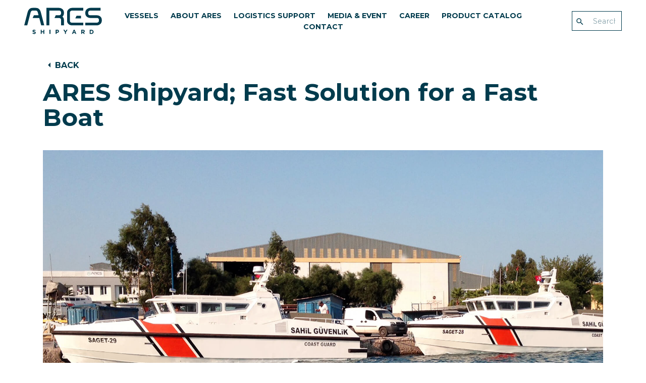

--- FILE ---
content_type: text/html; charset=UTF-8
request_url: https://ares.global/media-center/news/ares-shipyard-fast-solution-for-a-fast-boat
body_size: 11258
content:
<!doctype html>
<html lang="en">
<head>
    <meta charset="UTF-8">
    <meta name="viewport"
          content="width=device-width, user-scalable=no, initial-scale=1.0, maximum-scale=1.0, minimum-scale=1.0">
    <meta http-equiv="X-UA-Compatible" content="ie=edge">
    <meta name="csrf-token" content="u4ddwLYVETdC6r6uvtWNlcN1xUqZhDbIY5vbz4f9">
    <link rel="preconnect" href="https://fonts.gstatic.com">
    <link rel="preconnect" href="https://connect.facebook.net">
    <title>ARES SHIPYARD  - ARES Shipyard; Fast Solution for a Fast Boat </title>
    
    <link rel="stylesheet" href="https://fonts.googleapis.com/css2?family=Audiowide&family=Montserrat:wght@400;700;900&display=swap">
    <link rel="stylesheet"  href="https://ares.global/css/app.css"  media="all">
    
    <link rel="icon" href="https://ares.global/favicon.svg" type="image/svg-xml"/>
    <link rel="icon" href="https://ares.global/public/favicon.ico" type="image/x-icon"/>
    <link rel="icon" href="https://ares.global/public/favicon.png" type="image/png"/>

        <link rel="amphtml" href="https://ares.global/media-center/news/amp/ares-shipyard-fast-solution-for-a-fast-boat">

    <style>
        body{margin: 0;padding: 0;}
        .ulaqVideo{position: fixed;width: 100%;height:100% ;background: rgba(0,0,0,0.9);z-index: 500;display: flex;align-items: center;justify-content: center;flex-direction: column;}
        .ulaqVideo video{  width: 90%;height: auto; max-height: 90%; object-fit: cover}
        .ulaqVideo .ulaqclose{text-align: right;width: 90%;margin: 0 auto;cursor: pointer;}
    </style>
</head>
<body   >

    
  <header>
      <div class="logo">
          <a href="/home">
              <svg xmlns="http://www.w3.org/2000/svg" width="154" height="53" viewBox="0 0 154 53">
                  <g fill="none">
                      <path fill="#003B4D" d="M151.27.624V5.91h-20.264c-1.077.014-2.115.412-2.923 1.122-.857.652-1.369 1.658-1.39 2.731v1.778c0 2.544 1.603 3.797 4.332 3.797h12.696c2.554-.072 5.044.798 6.992 2.444 1.934 1.642 3.02 4.067 2.955 6.597v1.87c.028 2.491-1.08 4.86-3.01 6.442-1.88 1.716-4.338 2.667-6.887 2.662h-22.7v-5.306h22.662c1.07-.006 2.103-.388 2.918-1.079.878-.644 1.398-1.664 1.402-2.75v-1.827c0-2.531-1.609-3.74-4.332-3.74h-12.696c-2.598.058-5.123-.86-7.074-2.57-1.91-1.623-2.976-4.022-2.898-6.522V9.758c-.012-2.486 1.095-4.848 3.017-6.435 1.87-1.736 4.33-2.7 6.886-2.7h20.315zm-34.368 0V5.91h-22.03c-1.079.01-2.119.406-2.929 1.116-.864.64-1.382 1.64-1.402 2.713v16.492c0 2.556 1.596 3.816 4.332 3.816h22.03v5.287h-22.03c-2.59.06-5.107-.855-7.05-2.562-1.907-1.625-2.973-4.023-2.898-6.522V9.715c-.013-2.48 1.098-4.833 3.024-6.404C89.833 1.575 92.307.615 94.873.623h22.03zM75.773 3.191c1.896 1.637 2.951 4.037 2.873 6.535v1.914c-.009 2.22-.91 4.342-2.504 5.893l-.394.411.388.412c1.58 1.562 2.48 3.68 2.504 5.898v11.08h-5.603v-11.08c.036-1.072-.484-2.087-1.377-2.687-.867-.592-1.898-.9-2.948-.88h-8.715l2.504-5.412h6.18c2.691 0 4.325-1.16 4.325-3.61V9.764c0-2.568-1.584-3.853-4.32-3.853H49.644v29.424H44.01V.624h24.69c2.6-.07 5.129.85 7.074 2.568zM23.056.624c5.008 0 8.357 2.955 9.966 9.24l6.63 25.471h-6.01L29.811 20.69H16.665l2.541-5.413h9.203c-.758-2.886-1.34-5.081-1.503-5.674-.626-2.35-2.072-3.69-4.276-3.69h-5.634c-2.235 0-3.68 1.315-4.313 3.66L5.997 35.334H0L6.567 9.877C8.22 3.579 11.557.624 16.539.624h6.517zm89.433 15.532v5.412h-11.281l2.535-5.412h8.746z"/>
                      <path fill="#003B4D" d="M133.003 45.723c.35-.006.696.055 1.02.181.298.11.568.285.79.512.222.224.397.492.513.785.122.32.184.661.181 1.004.004.343-.057.684-.181 1.004-.12.288-.294.55-.513.773-.223.224-.492.397-.79.505-.325.121-.671.18-1.02.175h-1.408v-4.988l1.408.05zm-3.236 6.616h3.236c.612.007 1.22-.1 1.79-.318.52-.204.994-.507 1.397-.892.393-.366.703-.813.908-1.309.215-.516.323-1.07.319-1.627.005-.559-.103-1.113-.32-1.628-.207-.493-.516-.937-.907-1.303-.403-.378-.878-.673-1.396-.867-.572-.217-1.179-.325-1.79-.318h-3.237v8.262zm-15.024-4.252v-2.364h1.815c.374-.024.745.079 1.052.293.265.213.407.542.382.88.014.323-.12.634-.364.848-.292.23-.66.343-1.032.318l-1.853.025zm-1.828 4.252h1.828v-2.65h1.433l1.778 2.65h2.135l-2.029-2.955c.51-.181.958-.504 1.29-.93.345-.473.519-1.049.495-1.633.027-.694-.23-1.37-.714-1.87-.658-.596-1.53-.9-2.417-.843h-3.8v8.231zm-15.131-3.46l1.127-2.688 1.101 2.687h-2.228zm-3.256 3.46h1.879l.757-1.87h3.512l.757 1.87h1.86l-3.556-8.33h-1.684l-3.525 8.33zm-13.772 0h1.828v-3.298l3.186-4.989h-2.072l-2.01 3.336-1.984-3.323H77.57l3.192 4.988-.006 3.286zm-16.62-4.103v-2.494h1.414c.387-.022.77.09 1.083.318.277.227.426.573.4.93.005.337-.133.66-.381.89-.295.253-.677.38-1.064.356h-1.453zm-1.822 4.103h1.821v-2.457h1.39c.443.004.884-.059 1.308-.187.39-.109.755-.295 1.071-.548.308-.243.555-.555.72-.91.176-.393.263-.818.257-1.248.006-.4-.068-.796-.22-1.166-.142-.342-.355-.65-.626-.904-.281-.281-.618-.502-.989-.648-.429-.145-.88-.217-1.333-.212H62.32l-.006 8.28zm-12.208 0h1.853v-8.274h-1.846l-.007 8.274zm-17.397 0h1.822v-3.323h3.374v3.323h1.822v-8.274h-1.815v3.273h-3.375v-3.273h-1.821l-.007 8.274zm-11.712-.056c.348-.1.674-.268.957-.493.268-.217.482-.492.626-.804.16-.346.238-.723.232-1.104.009-.32-.05-.64-.175-.935-.115-.262-.288-.495-.507-.68-.253-.212-.538-.383-.845-.505-.364-.152-.739-.277-1.121-.374-.357-.093-.626-.18-.883-.25-.192-.05-.377-.126-.55-.224-.24-.112-.383-.361-.357-.623-.002-.206.099-.4.269-.518.237-.154.519-.226.801-.205.366.003.727.078 1.064.218.385.169.75.378 1.09.623L22.537 45c-.423-.336-.9-.6-1.409-.78-.54-.185-1.107-.275-1.678-.267-.397-.006-.792.053-1.17.174-.335.108-.646.28-.914.505-.262.216-.475.483-.626.786-.146.32-.219.67-.213 1.022-.013.353.054.705.194 1.03.13.268.317.505.55.691.267.197.56.355.871.468.373.134.754.249 1.14.343.344.081.625.168.844.243.178.064.35.143.514.237.103.062.187.15.244.256.047.097.07.204.069.312.005.233-.114.451-.313.573-.27.152-.58.224-.89.206-.45.003-.896-.09-1.308-.274-.419-.194-.812-.439-1.17-.73l-.996 1.334c.482.44 1.046.78 1.66 1.004.602.214 1.237.323 1.877.325.424.005.846-.054 1.252-.175h-.068z"/>
                  </g>
              </svg>

          </a>
      </div>
      <nav>
          <div class="menuIcon">
              
          </div>
          <div class="navContainer">
              <div class="nav">
                  <a href="https://ares.global/vessels" title="Vessels">VESSELS</a>
                  <a href="https://ares.global/about-ares" title="About Ares">ABOUT ARES</a>
                  <a href="https://ares.global/logistic">LOGISTICS SUPPORT</a>
                  <a href="https://ares.global/media-center/news">MEDIA & EVENT</a>
                  <a href="https://ares.global/career">CAREER</a>
                  <a href="https://ares.global/documents">PRODUCT CATALOG</a>
                  <a href="https://ares.global/contact">CONTACT</a>
              </div>
              <div class="mobile-menu-social">
                  <div class="social"><!-- 003B4D -->
                      <a href="https://www.facebook.com/AresShipyard" target="_blank" ref="nofollow">
                          <svg xmlns="http://www.w3.org/2000/svg" width="32" height="32" viewBox="0 0 48 48">
                              <path class="socialPath" fill="#00829B" d="M42 24c0-9.941-8.059-18-18-18S6 14.059 6 24c0 8.984 6.582 16.431 15.188 17.781V29.203h-4.57V24h4.57v-3.966c0-4.51 2.687-7.003 6.798-7.003 1.97 0 4.03.352 4.03.352v4.43h-2.27c-2.236 0-2.933 1.387-2.933 2.81V24h4.992l-.798 5.203h-4.195v12.578C35.419 40.431 42 32.984 42 24"/>
                          </svg>
                      </a>
                      <a href="https://twitter.com/ares_shipyard" target="_blank" ref="nofollow">
                          <svg xmlns="http://www.w3.org/2000/svg" width="32" height="32" viewBox="0 0 48 48">
                              <g fill="none" fill-rule="evenodd">
                                  <path d="M0 0H48V48H0z"/>
                                  <path class="socialPath" fill="#00829B" fill-rule="nonzero" d="M37.76 14.743a7.544 7.544 0 003.245-4.188 14.559 14.559 0 01-4.691 1.837A7.278 7.278 0 0030.924 10c-4.079 0-7.384 3.39-7.384 7.573 0 .593.062 1.172.188 1.724-6.136-.316-11.577-3.328-15.222-7.912a7.702 7.702 0 00-1 3.809 7.63 7.63 0 003.286 6.305 7.273 7.273 0 01-3.347-.947v.093c0 3.67 2.544 6.732 5.927 7.425a7.058 7.058 0 01-1.948.267c-.475 0-.94-.046-1.388-.135.938 3.008 3.666 5.2 6.899 5.259a14.587 14.587 0 01-9.173 3.241c-.596 0-1.185-.032-1.762-.104A20.544 20.544 0 0017.322 40c13.587 0 21.012-11.54 21.012-21.548 0-.33-.004-.656-.02-.98A15.175 15.175 0 0042 13.553a14.463 14.463 0 01-4.24 1.19z"/>
                              </g>
                          </svg>
                      </a>
                      <a href="https://www.instagram.com/aresshipyard" target="_blank" ref="nofollow">
                          <svg xmlns="http://www.w3.org/2000/svg" width="32" height="32" viewBox="0 0 48 48">
                              <g fill="none" fill-rule="evenodd">
                                  <path d="M0 0H48V48H0z"/>
                                  <path class="socialPath" fill="#00829B" fill-rule="nonzero" d="M35.714 14.357c0 1.184-.96 2.143-2.143 2.143-1.183 0-2.142-.96-2.142-2.143 0-1.183.959-2.143 2.142-2.143 1.184 0 2.143.96 2.143 2.143m-11.678.429c-5.109 0-9.25 4.141-9.25 9.25 0 5.108 4.141 9.25 9.25 9.25 5.108 0 9.25-4.142 9.25-9.25 0-5.109-4.142-9.25-9.25-9.25m0 15.254c-3.316 0-6.005-2.688-6.005-6.004 0-3.316 2.689-6.005 6.005-6.005s6.004 2.689 6.004 6.005-2.688 6.004-6.004 6.004M24 9.243c4.806 0 5.375.019 7.273.105 1.755.08 2.709.374 3.343.62.84.326 1.44.717 2.07 1.346.63.63 1.02 1.23 1.346 2.07.246.634.54 1.588.62 3.342.086 1.899.105 2.468.105 7.274s-.019 5.376-.105 7.274c-.08 1.755-.374 2.708-.62 3.342-.326.84-.717 1.44-1.346 2.07-.63.63-1.23 1.02-2.07 1.346-.634.247-1.588.54-3.343.62-1.897.086-2.467.105-7.273.105-4.807 0-5.376-.019-7.274-.105-1.755-.08-2.708-.373-3.342-.62-.84-.326-1.44-.717-2.07-1.346-.63-.63-1.02-1.23-1.346-2.07-.247-.634-.54-1.587-.62-3.342-.086-1.898-.105-2.468-.105-7.274s.019-5.375.105-7.273c.08-1.755.373-2.709.62-3.343.326-.84.717-1.44 1.346-2.07.63-.63 1.23-1.02 2.07-1.346.634-.246 1.587-.54 3.342-.62 1.898-.086 2.468-.105 7.274-.105M24 6c-4.889 0-5.501.02-7.421.108-1.916.088-3.225.392-4.37.837-1.183.46-2.187 1.075-3.188 2.076-1 1-1.616 2.005-2.076 3.188-.445 1.145-.75 2.454-.837 4.37C6.021 18.499 6 19.11 6 24s.02 5.502.108 7.421c.088 1.916.392 3.225.837 4.37.46 1.183 1.075 2.187 2.076 3.188 1 1 2.005 1.616 3.188 2.076 1.145.445 2.454.75 4.37.837 1.92.087 2.532.108 7.421.108s5.501-.02 7.421-.108c1.916-.088 3.225-.392 4.37-.837 1.183-.46 2.187-1.075 3.188-2.076 1-1 1.616-2.005 2.076-3.188.445-1.145.75-2.454.837-4.37.087-1.92.108-2.532.108-7.421s-.02-5.501-.108-7.421c-.088-1.916-.392-3.225-.837-4.37-.46-1.183-1.075-2.187-2.076-3.188-1-1-2.005-1.616-3.188-2.076-1.145-.445-2.454-.75-4.37-.837C29.501 6.021 28.89 6 24 6"/>
                              </g>
                          </svg>
                      </a>
                      <a href="https://www.youtube.com/user/ARESShipyard" target="_blank" ref="nofollow">
                          <svg xmlns="http://www.w3.org/2000/svg" width="32" height="32" viewBox="0 0 48 48">
                              <path class="socialPath" fill="#00829B" d="M24.365 12.3c2.1.01 11.1.089 13.564.758 1.543.417 2.758 1.647 3.17 3.21.7 2.642.746 7.964.749 8.662v.152c-.003.698-.05 6.02-.75 8.662-.411 1.562-1.626 2.793-3.169 3.21-2.606.708-12.524.756-13.857.759h-.296c-1.333-.003-11.251-.051-13.857-.759-1.543-.417-2.758-1.648-3.17-3.21-.666-2.516-.74-7.463-.748-8.532V24.8c.008-1.068.082-6.015.748-8.532.412-1.562 1.627-2.792 3.17-3.21 2.463-.668 11.463-.747 13.564-.757zm-4.026 7.26v10.892l9.314-5.446-9.314-5.446z"/>
                          </svg>
                      </a>
                      <a href="https://www.linkedin.com/company/aresshipyard/" target="_blank" ref="nofollow">
                          <svg xmlns="http://www.w3.org/2000/svg" width="32" height="32" viewBox="0 0 48 48">
                              <g fill="none" fill-rule="evenodd">
                                  <path d="M0 0H48V48H0z"/>
                                  <g>
                                      <path d="M0 0L31.999 0 31.999 32 0 32z" transform="translate(8 8)"/>
                                      <path class="socialPath" fill="#00829B" fill-rule="nonzero" d="M27.268 27.267h-4.746v-7.425c0-1.772-.03-4.05-2.465-4.05-2.47 0-2.847 1.93-2.847 3.922v7.553h-4.74v-15.27h4.55v2.087h.064c.633-1.2 2.182-2.466 4.49-2.466 4.806 0 5.694 3.161 5.694 7.274v8.375zM9.492 11.997v15.27h-4.75v-15.27h4.75zM7.118 4.404c1.518 0 2.751 1.233 2.751 2.752 0 1.52-1.233 2.753-2.751 2.753-1.524 0-2.754-1.233-2.754-2.753 0-1.519 1.23-2.752 2.754-2.752zM29.632 0H2.36C1.058 0 0 1.033 0 2.307v27.384C0 30.965 1.058 32 2.36 32h27.272c1.305 0 2.367-1.035 2.367-2.309V2.307C31.999 1.033 30.937 0 29.632 0z" transform="translate(8 8)"/>
                                  </g>
                              </g>
                          </svg>
                      </a>
                  </div>
              </div>
          </div>
      </nav>

      <div class="search">
          <form action="https://ares.global/search" method="get">
              <input type="hidden" name="_token" value="u4ddwLYVETdC6r6uvtWNlcN1xUqZhDbIY5vbz4f9">              <div class="input-group">
                  <div class="input-group-prepend">
                      <button type="submit" name="search">
                          <svg xmlns="http://www.w3.org/2000/svg" width="18" height="18" viewBox="0 0 18 18">
                              <path fill="#003B4D" d="M11.625 10.5h-.592l-.21-.203A4.853 4.853 0 0012 7.125 4.875 4.875 0 107.125 12a4.853 4.853 0 003.172-1.178l.203.21v.593l3.75 3.742 1.117-1.117-3.742-3.75zm-4.5 0A3.37 3.37 0 013.75 7.125 3.37 3.37 0 017.125 3.75 3.37 3.37 0 0110.5 7.125 3.37 3.37 0 017.125 10.5z"/>
                          </svg>
                      </button>
                  </div>
                  <input type="text" class="form-control" name="query" placeholder="Search">
              </div>
          </form>

      </div>
  </header>

        <section class="page post detailed">
        <div class="container">
            <div class="head">
                <div class="row">
                                            <div class="col-12 title">
                            <a class="back" href="https://ares.global/media-center/news">BACK</a>
                            <h2>ARES Shipyard; Fast Solution for a Fast Boat</h2>
                        </div>
                                        </div>
            </div>
            <div class="postImage">
                                <img src="https://ares.global/images/news/archive/2014-03-18.jpg" alt="https://ares.global/images/news/archive/2014-03-18.jpg" class="img-fluid">
                                </div>
            <div class="contentGrid">
                <div class="row">
                    <div class="col-10">
                        <div class="item">
                            <div class="content">
                                
                            </div>
                        </div>
                    </div>
                    <div class="col-10">
                        <div class="item">
                            <div class="content">
                                <p><div style="text-align: justify;"><span style="font-size: 1rem;">Home for Ares Shipyard is on the Southern shores of the Turkish Coast, gently washed by the turquoise blue waters of the Eastern Mediterranean Sea.  Tourism is dominant here, and accordingly the pace of life and culture, is more “measured”, relaxed and calm or so you would think.&nbsp;</span></div><div style="text-align: justify;"><br></div><div style="text-align: justify;"><span style="font-size: 1rem;">This is the location of Antalya, a historic town with a long and rich history associated with trade and the Sea.  Situated with easy and ready access to the surrounding countries bordering the Mediterranean, Antalya is just a short trip across to the Suez Canal and from there, the Red Sea and Indian Ocean.  Not surprising then, that this is also the location of a Free Trade Zone, intended for the production and export of goods from Turkey.&nbsp;</span></div><div style="text-align: justify;"><br></div><div style="text-align: justify;"><span style="font-size: 1rem;">These lines of contact, transportation, and organisation for production and export make it an easy choice for Ares Shipyard to fix its roots here, for the production and supply of Patrol boats to the Military and Para-Military sectors, in stark contrast to the local demeanour, Ares are busy, very busy.&nbsp;</span></div><div style="text-align: justify;"><br></div><div style="text-align: justify;"><span style="font-size: 1rem;">Moving at a pace unfamiliar to the ship building sector, Ares have been awarded, accepted and built contracts, to the point that they have now expanded their premises three times in the last twelve months, and are in the middle of planning for a fourth expansion.&nbsp;</span></div><div style="text-align: justify;"><br></div><div style="text-align: justify;"><span style="font-size: 1rem;">Having recently completed the successful build and delivery of ten fast patrol boats to the Turkish Coast Guard from Aluminium, they are now in final discussions to build more of the same for a number of new customers.&nbsp;</span></div><div style="text-align: justify;"><br></div><div style="text-align: justify;"><span style="font-size: 1rem;">Ares are in the final throes of delivering six patrol boats to the Bahrain Coast Guard.  With two vessels already accepted by a very happy the client, and four remaining under construction, these boats are built from advanced composite materials with carbon enhanced lamination.&nbsp;</span></div><div style="text-align: justify;"><br></div><div style="text-align: justify;"><span style="font-size: 1rem;">Not to rest on their laurels, Ares are also in build with two thirty metre fast patrol boats to the Nigerian Customs Service, which includes a triple engine/water-jet configuration, ballistic protection, RHIB launch/recovery and accommodation for over 19 personnel.  Separating these two different types of construction (aluminium &amp; composite) is a given, but spreading the construction over different locations and successfully managing each build according to plan, is a logistics challenge very well accomplished by Ares.&nbsp;</span></div><div style="text-align: justify;"><br></div><div style="text-align: justify;"><span style="font-size: 1rem;">Without pausing for breath however, and at full running pace, Ares are also in build of eight ferry boats for a commercial operation, servicing the soon to be opened, Anantara Island Resort &amp; Spa, located off the coast of Qatar.  The first boat was launched at the beginning of March and the others are due to follow, hot on its heels!&nbsp;</span></div><div style="text-align: justify;"><br></div><div style="text-align: justify;"><span style="font-size: 1rem;">In parallel with all this construction, Ares have been invited, and are now working with governments, and their agencies in a number of countries, on several development programs and projects&nbsp;</span></div><div style="text-align: justify;"><br></div><div style="text-align: justify;"><span style="font-size: 1rem;">Ares Shipyard does move at a pace, seemingly never pausing to catch its breath, but success has its own momentum, and “fast” is not just descriptive of the performance of the boats Ares build.&nbsp;</span></div><div style="text-align: justify;"><br></div><div style="text-align: justify;"><span style="font-size: 1rem;">If you need a fast solution for a fast boat, you need to speak to Ares.</span></div></p><p style="text-align: justify; "><span style="font-size:11.0pt;line-height:107%;
font-family:&quot;Calibri&quot;,&quot;sans-serif&quot;;mso-ascii-theme-font:minor-latin;mso-fareast-font-family:
Calibri;mso-fareast-theme-font:minor-latin;mso-hansi-theme-font:minor-latin;
mso-bidi-font-family:&quot;Times New Roman&quot;;mso-bidi-theme-font:minor-bidi;
mso-ansi-language:TR;mso-fareast-language:EN-US;mso-bidi-language:AR-SA"><a href="https://www.defenceturkey.com/en/content/ares-shipyard-fast-solution-for-a-fast-boat-1495"><span style="font-size:10.0pt;line-height:107%;font-family:&quot;Verdana&quot;,&quot;sans-serif&quot;">https://www.defenceturkey.com/en/content/ares-shipyard-fast-solution-for-a-fast-boat-1495</span></a></span></p>
                            </div>
                        </div>
                    </div>
                </div>
            </div>
        </div>
    </section>


    
   
     
     

  <footer>
      <div class="footerContainer">
          <div class="footerLogo">
              <a href="/">
                  <svg xmlns="http://www.w3.org/2000/svg" width="197" height="68" viewBox="0 0 197 68">
                      <g fill="#FFF">
                          <path d="M193.508.8v6.784h-25.922c-1.379.018-2.706.529-3.74 1.44-1.096.836-1.75 2.126-1.777 3.504v2.28c0 3.264 2.05 4.872 5.541 4.872h16.24c3.267-.092 6.453 1.025 8.946 3.136 2.474 2.107 3.863 5.217 3.78 8.464v2.4c.036 3.195-1.381 6.235-3.852 8.264-2.404 2.202-5.548 3.422-8.81 3.416h-29.037v-6.808h28.99c1.368-.007 2.69-.497 3.731-1.384 1.124-.826 1.79-2.135 1.794-3.528v-2.344c0-3.248-2.058-4.8-5.541-4.8h-16.24c-3.324.075-6.555-1.102-9.05-3.296-2.443-2.082-3.808-5.161-3.708-8.368V12.52c-.015-3.19 1.401-6.22 3.86-8.256 2.391-2.227 5.54-3.465 8.81-3.464h25.985zm-43.964 0v6.784h-28.18c-1.382.012-2.712.52-3.749 1.432-1.105.82-1.767 2.105-1.793 3.48v21.16c0 3.28 2.042 4.896 5.541 4.896h28.18v6.784h-28.18c-3.313.077-6.533-1.097-9.017-3.288-2.44-2.085-3.804-5.162-3.708-8.368V12.464c-.017-3.181 1.404-6.2 3.868-8.216 2.41-2.227 5.575-3.459 8.857-3.448h28.18zM96.93 4.096c2.426 2.1 3.776 5.18 3.676 8.384v2.456c-.011 2.847-1.165 5.57-3.203 7.56l-.505.528.497.528c2.021 2.004 3.172 4.723 3.203 7.568v14.216h-7.167V31.12c.046-1.376-.62-2.678-1.762-3.448-1.109-.76-2.428-1.154-3.772-1.128H76.75l3.203-6.944h7.904c3.444 0 5.534-1.488 5.534-4.632v-2.44c0-3.296-2.026-4.944-5.526-4.944h-24.36v37.752h-7.208V.8h31.584c3.326-.088 6.561 1.09 9.05 3.296zM29.494.8c6.406 0 10.69 3.792 12.749 11.856l8.48 32.68h-7.687l-4.901-18.792H21.318l3.25-6.944h11.773c-.97-3.704-1.714-6.52-1.922-7.28-.8-3.016-2.65-4.736-5.47-4.736h-7.207c-2.859 0-4.709 1.688-5.518 4.696L7.672 45.336H0l8.4-32.664C10.516 4.592 14.784.8 21.158.8h8.337zm114.404 19.928v6.944h-14.43l3.243-6.944h11.187zM170.14 58.664c.447-.009.89.07 1.306.232.38.142.725.366 1.01.656.284.288.507.631.656 1.008.157.411.235.848.232 1.288.005.44-.074.877-.232 1.288-.153.37-.376.707-.657.992-.284.288-.629.51-1.009.648-.417.155-.86.231-1.305.224h-1.802v-6.4l1.802.064zM166 67.152h4.14c.783.009 1.56-.13 2.291-.408.664-.262 1.27-.65 1.786-1.144.503-.47.9-1.043 1.161-1.68.275-.662.414-1.372.408-2.088.008-.716-.131-1.427-.408-2.088-.265-.633-.66-1.203-1.161-1.672-.516-.485-1.123-.863-1.786-1.112-.731-.278-1.508-.417-2.29-.408H166v10.6zm-19.219-5.456v-3.032h2.322c.479-.032.953.1 1.346.376.339.273.521.695.488 1.128.018.414-.152.814-.464 1.088-.375.295-.846.44-1.322.408l-2.37.032zm-2.338 5.456h2.338v-3.4h1.834l2.274 3.4h2.731l-2.595-3.792c.653-.232 1.225-.646 1.65-1.192.44-.608.664-1.346.633-2.096.034-.89-.295-1.757-.913-2.4-.841-.764-1.957-1.154-3.091-1.08h-4.861v10.56zm-19.356-4.44l1.441-3.448 1.41 3.448h-2.851zm-4.164 4.44h2.402l.97-2.4h4.492l.969 2.4h2.378l-4.548-10.688h-2.155l-4.508 10.688zm-17.618 0h2.338V62.92l4.076-6.4h-2.65l-2.57 4.28-2.54-4.264h-2.73l4.084 6.4-.008 4.216zm-21.262-5.264v-3.2h1.81c.495-.028.985.116 1.386.408.353.291.544.735.512 1.192.006.433-.171.849-.488 1.144-.377.323-.866.487-1.362.456h-1.858zm-2.33 5.264h2.33V64h1.778c.567.005 1.131-.076 1.674-.24.5-.14.965-.38 1.37-.704.394-.312.71-.712.92-1.168.225-.503.337-1.05.328-1.6.009-.512-.087-1.021-.28-1.496-.181-.439-.454-.834-.8-1.16-.36-.361-.791-.644-1.266-.832-.55-.186-1.126-.278-1.706-.272h-4.34l-.008 10.624zm-15.616 0h2.37V56.536h-2.362l-.008 10.616zm-22.255 0h2.33v-4.264h4.317v4.264h2.33V56.536h-2.322v4.2h-4.316v-4.2h-2.33l-.009 10.616zM26.86 67.08c.446-.129.862-.343 1.226-.632.342-.279.616-.632.8-1.032.203-.444.305-.928.297-1.416.011-.411-.065-.82-.225-1.2-.146-.336-.368-.635-.648-.872-.323-.273-.688-.492-1.081-.648-.465-.196-.945-.356-1.434-.48-.456-.12-.8-.232-1.129-.32-.246-.066-.483-.163-.705-.288-.306-.144-.488-.464-.456-.8-.002-.265.127-.513.344-.664.304-.198.664-.29 1.025-.264.468.005.93.1 1.362.28.491.217.958.485 1.393.8l1.201-1.808c-.54-.431-1.15-.77-1.802-1-.69-.238-1.416-.354-2.146-.344-.508-.007-1.013.069-1.497.224-.429.138-.826.358-1.17.648-.334.276-.607.62-.8 1.008-.187.412-.28.86-.273 1.312-.016.453.07.904.249 1.32.165.345.406.649.704.888.34.252.716.454 1.114.6.477.172.964.319 1.457.44.44.104.8.216 1.081.312.228.081.448.183.657.304.131.08.24.193.312.328.06.125.09.262.088.4.007.3-.145.58-.4.736-.346.195-.74.287-1.137.264-.577.004-1.148-.116-1.674-.352-.537-.248-1.04-.562-1.498-.936L20.821 65.6c.617.563 1.338 1.001 2.122 1.288.772.274 1.584.415 2.403.416.542.007 1.082-.069 1.601-.224h-.088z"/>
                      </g>
                  </svg>
              </a>
          </div>

          <div class="footerList footerVessels">
            <span>VESSELS</span>
              <a href="/vessels/patrol">PATROL CRAFT</a>
              <a href="/vessels/naval">NAVAL CRAFT</a>
              <a href="/vessels/utility-support">UTILITY & SUPPORT CRAFT</a>
              <a href="/vessels/passenger">PASSENGER CRAFT</a>
              <a href="/vessels/autonomous-unmanned-systems">AUTONOMOUS & UNMANNED SYSTEMS</a>
              <a href="https://ares.global/custom-build-refit">CUSTOM BUILD & REFIT</a>
          </div>

          <div class="footerList footerMenu">
              <span><a href="https://ares.global/about-ares">ABOUT ARES</a> </span>
              <span><a href="https://ares.global/logistic">LOGISTICS SUPPORT</a> </span>
              <span><a href="https://ares.global/media-center/news">MEDIA & EVENT</a> </span>
              <span><a href="https://ares.global/career">CAREER</a> </span>
              <span><a href="https://ares.global/book">PRODUCT CATALOG</a> </span>
              <span><a href="https://ares.global/contact">CONTACT</a> </span>
              <span><a href="https://ares.global/legal/clarification-text-for-personal-data-protection">TERMS & POLICIES</a> </span>
          </div>

          <div class="footerContact">
              <div class="hashtag">
                  <span>#</span>IdeasFor<span>BigBlue</span>
              </div>
              <div class="footerSocial">
                  <a target="_blank" href="http://www.facebook.com/AresShipyard">
                      <svg xmlns="http://www.w3.org/2000/svg" width="24" height="24" viewBox="0 0 48 48">
                          <path fill="#FFFFFF" opacity=".64" d="M42 24c0-9.941-8.059-18-18-18S6 14.059 6 24c0 8.984 6.582 16.431 15.188 17.781V29.203h-4.57V24h4.57v-3.966c0-4.51 2.687-7.003 6.798-7.003 1.97 0 4.03.352 4.03.352v4.43h-2.27c-2.236 0-2.933 1.387-2.933 2.81V24h4.992l-.798 5.203h-4.195v12.578C35.419 40.431 42 32.984 42 24"/>
                      </svg>
                  </a>
                  <a target="_blank" href="https://twitter.com/ARESShipyard">
                      <svg xmlns="http://www.w3.org/2000/svg" width="24" height="24" viewBox="0 0 48 48">
                          <g fill="none" fill-rule="evenodd">
                              <path d="M0 0H48V48H0z"/>
                              <path fill="#FFFFFF" opacity=".64" fill-rule="nonzero" d="M37.76 14.743a7.544 7.544 0 003.245-4.188 14.559 14.559 0 01-4.691 1.837A7.278 7.278 0 0030.924 10c-4.079 0-7.384 3.39-7.384 7.573 0 .593.062 1.172.188 1.724-6.136-.316-11.577-3.328-15.222-7.912a7.702 7.702 0 00-1 3.809 7.63 7.63 0 003.286 6.305 7.273 7.273 0 01-3.347-.947v.093c0 3.67 2.544 6.732 5.927 7.425a7.058 7.058 0 01-1.948.267c-.475 0-.94-.046-1.388-.135.938 3.008 3.666 5.2 6.899 5.259a14.587 14.587 0 01-9.173 3.241c-.596 0-1.185-.032-1.762-.104A20.544 20.544 0 0017.322 40c13.587 0 21.012-11.54 21.012-21.548 0-.33-.004-.656-.02-.98A15.175 15.175 0 0042 13.553a14.463 14.463 0 01-4.24 1.19z"/>
                          </g>
                      </svg>
                  </a>
                  <a target="_blank" href="https://instagram.com/aresshipyard/">
                      <svg xmlns="http://www.w3.org/2000/svg" width="24" height="24" viewBox="0 0 48 48">
                          <g fill="none" fill-rule="evenodd">
                              <path d="M0 0H48V48H0z"/>
                              <path fill="#FFFFFF" opacity=".64" fill-rule="nonzero" d="M35.714 14.357c0 1.184-.96 2.143-2.143 2.143-1.183 0-2.142-.96-2.142-2.143 0-1.183.959-2.143 2.142-2.143 1.184 0 2.143.96 2.143 2.143m-11.678.429c-5.109 0-9.25 4.141-9.25 9.25 0 5.108 4.141 9.25 9.25 9.25 5.108 0 9.25-4.142 9.25-9.25 0-5.109-4.142-9.25-9.25-9.25m0 15.254c-3.316 0-6.005-2.688-6.005-6.004 0-3.316 2.689-6.005 6.005-6.005s6.004 2.689 6.004 6.005-2.688 6.004-6.004 6.004M24 9.243c4.806 0 5.375.019 7.273.105 1.755.08 2.709.374 3.343.62.84.326 1.44.717 2.07 1.346.63.63 1.02 1.23 1.346 2.07.246.634.54 1.588.62 3.342.086 1.899.105 2.468.105 7.274s-.019 5.376-.105 7.274c-.08 1.755-.374 2.708-.62 3.342-.326.84-.717 1.44-1.346 2.07-.63.63-1.23 1.02-2.07 1.346-.634.247-1.588.54-3.343.62-1.897.086-2.467.105-7.273.105-4.807 0-5.376-.019-7.274-.105-1.755-.08-2.708-.373-3.342-.62-.84-.326-1.44-.717-2.07-1.346-.63-.63-1.02-1.23-1.346-2.07-.247-.634-.54-1.587-.62-3.342-.086-1.898-.105-2.468-.105-7.274s.019-5.375.105-7.273c.08-1.755.373-2.709.62-3.343.326-.84.717-1.44 1.346-2.07.63-.63 1.23-1.02 2.07-1.346.634-.246 1.587-.54 3.342-.62 1.898-.086 2.468-.105 7.274-.105M24 6c-4.889 0-5.501.02-7.421.108-1.916.088-3.225.392-4.37.837-1.183.46-2.187 1.075-3.188 2.076-1 1-1.616 2.005-2.076 3.188-.445 1.145-.75 2.454-.837 4.37C6.021 18.499 6 19.11 6 24s.02 5.502.108 7.421c.088 1.916.392 3.225.837 4.37.46 1.183 1.075 2.187 2.076 3.188 1 1 2.005 1.616 3.188 2.076 1.145.445 2.454.75 4.37.837 1.92.087 2.532.108 7.421.108s5.501-.02 7.421-.108c1.916-.088 3.225-.392 4.37-.837 1.183-.46 2.187-1.075 3.188-2.076 1-1 1.616-2.005 2.076-3.188.445-1.145.75-2.454.837-4.37.087-1.92.108-2.532.108-7.421s-.02-5.501-.108-7.421c-.088-1.916-.392-3.225-.837-4.37-.46-1.183-1.075-2.187-2.076-3.188-1-1-2.005-1.616-3.188-2.076-1.145-.445-2.454-.75-4.37-.837C29.501 6.021 28.89 6 24 6"/>
                          </g>
                      </svg>
                  </a>
                  <a target="_blank" href="https://www.youtube.com/user/ARESShipyard">
                      <svg xmlns="http://www.w3.org/2000/svg" width="24" height="24" viewBox="0 0 48 48">
                          <path fill="#FFFFFF" opacity=".64" d="M24.365 12.3c2.1.01 11.1.089 13.564.758 1.543.417 2.758 1.647 3.17 3.21.7 2.642.746 7.964.749 8.662v.152c-.003.698-.05 6.02-.75 8.662-.411 1.562-1.626 2.793-3.169 3.21-2.606.708-12.524.756-13.857.759h-.296c-1.333-.003-11.251-.051-13.857-.759-1.543-.417-2.758-1.648-3.17-3.21-.666-2.516-.74-7.463-.748-8.532V24.8c.008-1.068.082-6.015.748-8.532.412-1.562 1.627-2.792 3.17-3.21 2.463-.668 11.463-.747 13.564-.757zm-4.026 7.26v10.892l9.314-5.446-9.314-5.446z"/>
                      </svg>
                  </a>
                  <a target="_blank" href="https://www.linkedin.com/company/ares-shipyard-inc">
                      <svg xmlns="http://www.w3.org/2000/svg" width="24" height="24" viewBox="0 0 48 48">
                          <g fill="none" fill-rule="evenodd">
                              <path d="M0 0H48V48H0z"/>
                              <g>
                                  <path d="M0 0L31.999 0 31.999 32 0 32z" transform="translate(8 8)"/>
                                  <path fill="#FFFFFF" opacity=".64" fill-rule="nonzero" d="M27.268 27.267h-4.746v-7.425c0-1.772-.03-4.05-2.465-4.05-2.47 0-2.847 1.93-2.847 3.922v7.553h-4.74v-15.27h4.55v2.087h.064c.633-1.2 2.182-2.466 4.49-2.466 4.806 0 5.694 3.161 5.694 7.274v8.375zM9.492 11.997v15.27h-4.75v-15.27h4.75zM7.118 4.404c1.518 0 2.751 1.233 2.751 2.752 0 1.52-1.233 2.753-2.751 2.753-1.524 0-2.754-1.233-2.754-2.753 0-1.519 1.23-2.752 2.754-2.752zM29.632 0H2.36C1.058 0 0 1.033 0 2.307v27.384C0 30.965 1.058 32 2.36 32h27.272c1.305 0 2.367-1.035 2.367-2.309V2.307C31.999 1.033 30.937 0 29.632 0z" transform="translate(8 8)"/>
                              </g>
                          </g>
                      </svg>
                  </a>
              </div>
              <div class="footerAdres">
                  <div>ARES Shipyard Inc.</div>
                  <div>Antalya Free Zone,<br>
                      Antalya 07070 Turkey</div>
                  <div>P +90 242 2<span>61 61 61</span><br>
                      F +90 242 259 52 63</div>
                  <div>ares@ares.global</div>
              </div>
          </div>
      </div>

  </footer>
  <div class="copyright">
      <div class="copyrightContainer">
          <div>© 2020 ARES SHIPYARD INC.</div>
          <div><a title="graphx.agency" target="_blank" href="https://www.graphxajans.com">graphx.agency</a></div>
      </div>
  </div>

  <!-- Modal -->
  <div class="modal fade video videoModal" id="pleasureVideo" tabindex="-1" role="dialog" aria-labelledby="pleasureVideoLabel" aria-hidden="true">
      <div class="modal-dialog modal-lg" role="document">
          <div class="modal-content">
              <div class="modal-header">
                  <button type="button" class="close m-0 p-0" data-dismiss="modal" aria-label="Close">
                      <div aria-hidden="true">
                          <svg xmlns="http://www.w3.org/2000/svg" width="24" height="24" viewBox="0 0 24 24">
                              <g fill="none">
                                  <path fill="#FFF" d="M16 7L3.83 7 9.42 1.41 8 0 0 8 8 16 9.41 14.59 3.83 9 16 9z" transform="translate(4 4)"/>
                                  <path d="M0 0H24V24H0z"/>
                              </g>
                          </svg>
                          Back</div>
                  </button>
              </div>
              <div class="modal-body">
                  <div class="videoContainer">
                      <div id="vid_467" class="video">
                          <video class="videoDOM" loop controls width="100%" poster="/images/_landing/vessel-types/pleasure.jpg" src="">

                          </video>
                      </div>
                      <div data-control="#vid_467" style="background-image: url(https://ares.global/images/_landing/vessel-types/pleasure.jpg)" class="customControl"></div>
                  </div>
              </div>
          </div>
      </div>
  </div>


<script type="text/javascript" src="https://ares.global/js/app.js?v=2.4" async></script>

    <script type="application/ld+json">
    {
      "@context": "https://schema.org",
      "@type": "NewsArticle",
      "headline": "ARES Shipyard; Fast Solution for a Fast Boat",
      "articleBody": "",
      "publisher":{
          "@type":"Organization",
          "name":"Ares Shipyard",
          "logo":"https://ares.global/images/ares-logo.svg"
      },
              "image": [
          "https://ares.global/images/news/archive/2014-03-18.jpg"
        ],
            "datePublished": "2014-03-18 21:25:33"
    }
    </script>
  <!-- Global site tag (gtag.js) - Google Analytics -->
  <script async  src="https://www.googletagmanager.com/gtag/js?id=UA-171843545-1"></script>
  <script>
      window.dataLayer = window.dataLayer || [];
      function gtag(){dataLayer.push(arguments);}
      gtag('js', new Date());

      gtag('config', 'UA-171843545-1');
  </script>
    <script type="application/ld+json">
        {
          "@context": "https://schema.org",
          "@type": "Organization",
          "name": "Ares Shipyard",
          "url": "https://ares.global",
          "logo": "https://ares.global/images/ares-logo.svg",
          "sameAs": [
            "https://www.facebook.com/AresShipyard",
            "https://twitter.com/ares_shipyard",
            "https://www.instagram.com/aresshipyard/",
            "https://www.youtube.com/user/ARESShipyard",
            "https://www.linkedin.com/company/aresshipyard/"
          ]
        }
    </script>
    
            
      
</body>
</html>


--- FILE ---
content_type: text/css
request_url: https://ares.global/css/app.css
body_size: 29753
content:
@charset "UTF-8";

/*!
 * Bootstrap v4.4.1 (https://getbootstrap.com/)
 * Copyright 2011-2019 The Bootstrap Authors
 * Copyright 2011-2019 Twitter, Inc.
 * Licensed under MIT (https://github.com/twbs/bootstrap/blob/master/LICENSE)
 */:root{--blue:#3490dc;--indigo:#6574cd;--purple:#9561e2;--pink:#f66d9b;--red:#e3342f;--orange:#f6993f;--yellow:#ffed4a;--green:#38c172;--teal:#4dc0b5;--cyan:#6cb2eb;--white:#fff;--gray:#6c757d;--gray-dark:#343a40;--primary:#3490dc;--secondary:#6c757d;--success:#38c172;--info:#6cb2eb;--warning:#ffed4a;--danger:#e3342f;--light:#f8f9fa;--dark:#343a40;--breakpoint-xs:0;--breakpoint-sm:576px;--breakpoint-md:768px;--breakpoint-lg:992px;--breakpoint-xl:1200px;--font-family-sans-serif:"Montserrat",sans-serif;--font-family-monospace:SFMono-Regular,Menlo,Monaco,Consolas,"Liberation Mono","Courier New",monospace}*,:after,:before{box-sizing:border-box}html{font-family:sans-serif;line-height:1.15;-webkit-text-size-adjust:100%;-webkit-tap-highlight-color:rgba(0,0,0,0)}article,aside,figcaption,figure,footer,header,hgroup,main,nav,section{display:block}body{margin:0;font-size:.9rem;line-height:1.6;color:#212529;background-color:#fff}[tabindex="-1"]:focus:not(:focus-visible){outline:0!important}hr{box-sizing:content-box;height:0;overflow:visible}h1,h2,h3,h4,h5,h6{margin-top:0;margin-bottom:.5rem}p{margin-top:0;margin-bottom:1rem}abbr[data-original-title],abbr[title]{text-decoration:underline;-webkit-text-decoration:underline dotted;text-decoration:underline dotted;cursor:help;border-bottom:0;-webkit-text-decoration-skip-ink:none;text-decoration-skip-ink:none}address{font-style:normal;line-height:inherit}address,dl,ol,ul{margin-bottom:1rem}dl,ol,ul{margin-top:0}ol ol,ol ul,ul ol,ul ul{margin-bottom:0}dt{font-weight:700}dd{margin-bottom:.5rem;margin-left:0}blockquote{margin:0 0 1rem}b,strong{font-weight:bolder}small{font-size:80%}sub,sup{position:relative;font-size:75%;line-height:0;vertical-align:baseline}sub{bottom:-.25em}sup{top:-.5em}a{color:#3490dc;text-decoration:none;background-color:transparent}a:hover{color:#1d68a7;text-decoration:underline}a:not([href]),a:not([href]):hover{color:inherit;text-decoration:none}code,kbd,pre,samp{font-family:SFMono-Regular,Menlo,Monaco,Consolas,Liberation Mono,Courier New,monospace;font-size:1em}pre{margin-top:0;margin-bottom:1rem;overflow:auto}figure{margin:0 0 1rem}img{border-style:none}img,svg{vertical-align:middle}svg{overflow:hidden}table{border-collapse:collapse}caption{padding-top:.75rem;padding-bottom:.75rem;color:#6c757d;text-align:left;caption-side:bottom}th{text-align:inherit}label{display:inline-block;margin-bottom:.5rem}button{border-radius:0}button:focus{outline:1px dotted;outline:5px auto -webkit-focus-ring-color}button,input,optgroup,select,textarea{margin:0;font-family:inherit;font-size:inherit;line-height:inherit}button,input{overflow:visible}button,select{text-transform:none}select{word-wrap:normal}[type=button],[type=reset],[type=submit],button{-webkit-appearance:button}[type=button]:not(:disabled),[type=reset]:not(:disabled),[type=submit]:not(:disabled),button:not(:disabled){cursor:pointer}[type=button]::-moz-focus-inner,[type=reset]::-moz-focus-inner,[type=submit]::-moz-focus-inner,button::-moz-focus-inner{padding:0;border-style:none}input[type=checkbox],input[type=radio]{box-sizing:border-box;padding:0}input[type=date],input[type=datetime-local],input[type=month],input[type=time]{-webkit-appearance:listbox}textarea{overflow:auto;resize:vertical}fieldset{min-width:0;padding:0;margin:0;border:0}legend{display:block;width:100%;max-width:100%;padding:0;margin-bottom:.5rem;font-size:1.5rem;line-height:inherit;color:inherit;white-space:normal}progress{vertical-align:baseline}[type=number]::-webkit-inner-spin-button,[type=number]::-webkit-outer-spin-button{height:auto}[type=search]{outline-offset:-2px;-webkit-appearance:none}[type=search]::-webkit-search-decoration{-webkit-appearance:none}::-webkit-file-upload-button{font:inherit;-webkit-appearance:button}output{display:inline-block}summary{display:list-item;cursor:pointer}template{display:none}[hidden]{display:none!important}.h1,.h2,.h3,.h4,.h5,.h6,h1,h2,h3,h4,h5,h6{margin-bottom:.5rem;font-weight:500;line-height:1.2}.h1,h1{font-size:2.25rem}.h2,h2{font-size:1.8rem}.h3,h3{font-size:1.575rem}.h4,h4{font-size:1.35rem}.h5,h5{font-size:1.125rem}.h6,h6{font-size:.9rem}.lead{font-size:1.125rem;font-weight:300}.display-1{font-size:6rem}.display-1,.display-2{font-weight:300;line-height:1.2}.display-2{font-size:5.5rem}.display-3{font-size:4.5rem}.display-3,.display-4{font-weight:300;line-height:1.2}.display-4{font-size:3.5rem}hr{margin-top:1rem;margin-bottom:1rem;border:0;border-top:1px solid rgba(0,0,0,.1)}.small,small{font-size:80%;font-weight:400}.mark,mark{padding:.2em;background-color:#fcf8e3}.list-inline,.list-unstyled{padding-left:0;list-style:none}.list-inline-item{display:inline-block}.list-inline-item:not(:last-child){margin-right:.5rem}.initialism{font-size:90%;text-transform:uppercase}.blockquote{margin-bottom:1rem;font-size:1.125rem}.blockquote-footer{display:block;font-size:80%;color:#6c757d}.blockquote-footer:before{content:"\2014\A0"}.img-fluid,.img-thumbnail{max-width:100%;height:auto}.img-thumbnail{padding:.25rem;background-color:#fff;border:1px solid #dee2e6;border-radius:.25rem}.figure{display:inline-block}.figure-img{margin-bottom:.5rem;line-height:1}.figure-caption{font-size:90%;color:#6c757d}code{font-size:87.5%;color:#f66d9b;word-wrap:break-word}a>code{color:inherit}kbd{padding:.2rem .4rem;font-size:87.5%;color:#fff;background-color:#212529;border-radius:.2rem}kbd kbd{padding:0;font-size:100%;font-weight:700}pre{display:block;font-size:87.5%;color:#212529}pre code{font-size:inherit;color:inherit;word-break:normal}.pre-scrollable{max-height:340px;overflow-y:scroll}.container{width:100%;padding-right:15px;padding-left:15px;margin-right:auto;margin-left:auto}@media (min-width:576px){.container{max-width:540px}}@media (min-width:768px){.container{max-width:720px}}@media (min-width:992px){.container{max-width:960px}}@media (min-width:1200px){.container{max-width:1140px}}.container-fluid,.container-lg,.container-md,.container-sm,.container-xl{width:100%;padding-right:15px;padding-left:15px;margin-right:auto;margin-left:auto}@media (min-width:576px){.container,.container-sm{max-width:540px}}@media (min-width:768px){.container,.container-md,.container-sm{max-width:720px}}@media (min-width:992px){.container,.container-lg,.container-md,.container-sm{max-width:960px}}@media (min-width:1200px){.container,.container-lg,.container-md,.container-sm,.container-xl{max-width:1140px}}.row{display:flex;flex-wrap:wrap;margin-right:-15px;margin-left:-15px}.no-gutters{margin-right:0;margin-left:0}.no-gutters>.col,.no-gutters>[class*=col-]{padding-right:0;padding-left:0}.col,.col-1,.col-2,.col-3,.col-4,.col-5,.col-6,.col-7,.col-8,.col-9,.col-10,.col-11,.col-12,.col-auto,.col-lg,.col-lg-1,.col-lg-2,.col-lg-3,.col-lg-4,.col-lg-5,.col-lg-6,.col-lg-7,.col-lg-8,.col-lg-9,.col-lg-10,.col-lg-11,.col-lg-12,.col-lg-auto,.col-md,.col-md-1,.col-md-2,.col-md-3,.col-md-4,.col-md-5,.col-md-6,.col-md-7,.col-md-8,.col-md-9,.col-md-10,.col-md-11,.col-md-12,.col-md-auto,.col-sm,.col-sm-1,.col-sm-2,.col-sm-3,.col-sm-4,.col-sm-5,.col-sm-6,.col-sm-7,.col-sm-8,.col-sm-9,.col-sm-10,.col-sm-11,.col-sm-12,.col-sm-auto,.col-xl,.col-xl-1,.col-xl-2,.col-xl-3,.col-xl-4,.col-xl-5,.col-xl-6,.col-xl-7,.col-xl-8,.col-xl-9,.col-xl-10,.col-xl-11,.col-xl-12,.col-xl-auto{position:relative;width:100%;padding-right:15px;padding-left:15px}.col{flex-basis:0;flex-grow:1;max-width:100%}.row-cols-1>*{flex:0 0 100%;max-width:100%}.row-cols-2>*{flex:0 0 50%;max-width:50%}.row-cols-3>*{flex:0 0 33.3333333333%;max-width:33.3333333333%}.row-cols-4>*{flex:0 0 25%;max-width:25%}.row-cols-5>*{flex:0 0 20%;max-width:20%}.row-cols-6>*{flex:0 0 16.6666666667%;max-width:16.6666666667%}.col-auto{flex:0 0 auto;width:auto;max-width:100%}.col-1{flex:0 0 8.3333333333%;max-width:8.3333333333%}.col-2{flex:0 0 16.6666666667%;max-width:16.6666666667%}.col-3{flex:0 0 25%;max-width:25%}.col-4{flex:0 0 33.3333333333%;max-width:33.3333333333%}.col-5{flex:0 0 41.6666666667%;max-width:41.6666666667%}.col-6{flex:0 0 50%;max-width:50%}.col-7{flex:0 0 58.3333333333%;max-width:58.3333333333%}.col-8{flex:0 0 66.6666666667%;max-width:66.6666666667%}.col-9{flex:0 0 75%;max-width:75%}.col-10{flex:0 0 83.3333333333%;max-width:83.3333333333%}.col-11{flex:0 0 91.6666666667%;max-width:91.6666666667%}.col-12{flex:0 0 100%;max-width:100%}.order-first{order:-1}.order-last{order:13}.order-0{order:0}.order-1{order:1}.order-2{order:2}.order-3{order:3}.order-4{order:4}.order-5{order:5}.order-6{order:6}.order-7{order:7}.order-8{order:8}.order-9{order:9}.order-10{order:10}.order-11{order:11}.order-12{order:12}.offset-1{margin-left:8.3333333333%}.offset-2{margin-left:16.6666666667%}.offset-3{margin-left:25%}.offset-4{margin-left:33.3333333333%}.offset-5{margin-left:41.6666666667%}.offset-6{margin-left:50%}.offset-7{margin-left:58.3333333333%}.offset-8{margin-left:66.6666666667%}.offset-9{margin-left:75%}.offset-10{margin-left:83.3333333333%}.offset-11{margin-left:91.6666666667%}@media (min-width:576px){.col-sm{flex-basis:0;flex-grow:1;max-width:100%}.row-cols-sm-1>*{flex:0 0 100%;max-width:100%}.row-cols-sm-2>*{flex:0 0 50%;max-width:50%}.row-cols-sm-3>*{flex:0 0 33.3333333333%;max-width:33.3333333333%}.row-cols-sm-4>*{flex:0 0 25%;max-width:25%}.row-cols-sm-5>*{flex:0 0 20%;max-width:20%}.row-cols-sm-6>*{flex:0 0 16.6666666667%;max-width:16.6666666667%}.col-sm-auto{flex:0 0 auto;width:auto;max-width:100%}.col-sm-1{flex:0 0 8.3333333333%;max-width:8.3333333333%}.col-sm-2{flex:0 0 16.6666666667%;max-width:16.6666666667%}.col-sm-3{flex:0 0 25%;max-width:25%}.col-sm-4{flex:0 0 33.3333333333%;max-width:33.3333333333%}.col-sm-5{flex:0 0 41.6666666667%;max-width:41.6666666667%}.col-sm-6{flex:0 0 50%;max-width:50%}.col-sm-7{flex:0 0 58.3333333333%;max-width:58.3333333333%}.col-sm-8{flex:0 0 66.6666666667%;max-width:66.6666666667%}.col-sm-9{flex:0 0 75%;max-width:75%}.col-sm-10{flex:0 0 83.3333333333%;max-width:83.3333333333%}.col-sm-11{flex:0 0 91.6666666667%;max-width:91.6666666667%}.col-sm-12{flex:0 0 100%;max-width:100%}.order-sm-first{order:-1}.order-sm-last{order:13}.order-sm-0{order:0}.order-sm-1{order:1}.order-sm-2{order:2}.order-sm-3{order:3}.order-sm-4{order:4}.order-sm-5{order:5}.order-sm-6{order:6}.order-sm-7{order:7}.order-sm-8{order:8}.order-sm-9{order:9}.order-sm-10{order:10}.order-sm-11{order:11}.order-sm-12{order:12}.offset-sm-0{margin-left:0}.offset-sm-1{margin-left:8.3333333333%}.offset-sm-2{margin-left:16.6666666667%}.offset-sm-3{margin-left:25%}.offset-sm-4{margin-left:33.3333333333%}.offset-sm-5{margin-left:41.6666666667%}.offset-sm-6{margin-left:50%}.offset-sm-7{margin-left:58.3333333333%}.offset-sm-8{margin-left:66.6666666667%}.offset-sm-9{margin-left:75%}.offset-sm-10{margin-left:83.3333333333%}.offset-sm-11{margin-left:91.6666666667%}}@media (min-width:768px){.col-md{flex-basis:0;flex-grow:1;max-width:100%}.row-cols-md-1>*{flex:0 0 100%;max-width:100%}.row-cols-md-2>*{flex:0 0 50%;max-width:50%}.row-cols-md-3>*{flex:0 0 33.3333333333%;max-width:33.3333333333%}.row-cols-md-4>*{flex:0 0 25%;max-width:25%}.row-cols-md-5>*{flex:0 0 20%;max-width:20%}.row-cols-md-6>*{flex:0 0 16.6666666667%;max-width:16.6666666667%}.col-md-auto{flex:0 0 auto;width:auto;max-width:100%}.col-md-1{flex:0 0 8.3333333333%;max-width:8.3333333333%}.col-md-2{flex:0 0 16.6666666667%;max-width:16.6666666667%}.col-md-3{flex:0 0 25%;max-width:25%}.col-md-4{flex:0 0 33.3333333333%;max-width:33.3333333333%}.col-md-5{flex:0 0 41.6666666667%;max-width:41.6666666667%}.col-md-6{flex:0 0 50%;max-width:50%}.col-md-7{flex:0 0 58.3333333333%;max-width:58.3333333333%}.col-md-8{flex:0 0 66.6666666667%;max-width:66.6666666667%}.col-md-9{flex:0 0 75%;max-width:75%}.col-md-10{flex:0 0 83.3333333333%;max-width:83.3333333333%}.col-md-11{flex:0 0 91.6666666667%;max-width:91.6666666667%}.col-md-12{flex:0 0 100%;max-width:100%}.order-md-first{order:-1}.order-md-last{order:13}.order-md-0{order:0}.order-md-1{order:1}.order-md-2{order:2}.order-md-3{order:3}.order-md-4{order:4}.order-md-5{order:5}.order-md-6{order:6}.order-md-7{order:7}.order-md-8{order:8}.order-md-9{order:9}.order-md-10{order:10}.order-md-11{order:11}.order-md-12{order:12}.offset-md-0{margin-left:0}.offset-md-1{margin-left:8.3333333333%}.offset-md-2{margin-left:16.6666666667%}.offset-md-3{margin-left:25%}.offset-md-4{margin-left:33.3333333333%}.offset-md-5{margin-left:41.6666666667%}.offset-md-6{margin-left:50%}.offset-md-7{margin-left:58.3333333333%}.offset-md-8{margin-left:66.6666666667%}.offset-md-9{margin-left:75%}.offset-md-10{margin-left:83.3333333333%}.offset-md-11{margin-left:91.6666666667%}}@media (min-width:992px){.col-lg{flex-basis:0;flex-grow:1;max-width:100%}.row-cols-lg-1>*{flex:0 0 100%;max-width:100%}.row-cols-lg-2>*{flex:0 0 50%;max-width:50%}.row-cols-lg-3>*{flex:0 0 33.3333333333%;max-width:33.3333333333%}.row-cols-lg-4>*{flex:0 0 25%;max-width:25%}.row-cols-lg-5>*{flex:0 0 20%;max-width:20%}.row-cols-lg-6>*{flex:0 0 16.6666666667%;max-width:16.6666666667%}.col-lg-auto{flex:0 0 auto;width:auto;max-width:100%}.col-lg-1{flex:0 0 8.3333333333%;max-width:8.3333333333%}.col-lg-2{flex:0 0 16.6666666667%;max-width:16.6666666667%}.col-lg-3{flex:0 0 25%;max-width:25%}.col-lg-4{flex:0 0 33.3333333333%;max-width:33.3333333333%}.col-lg-5{flex:0 0 41.6666666667%;max-width:41.6666666667%}.col-lg-6{flex:0 0 50%;max-width:50%}.col-lg-7{flex:0 0 58.3333333333%;max-width:58.3333333333%}.col-lg-8{flex:0 0 66.6666666667%;max-width:66.6666666667%}.col-lg-9{flex:0 0 75%;max-width:75%}.col-lg-10{flex:0 0 83.3333333333%;max-width:83.3333333333%}.col-lg-11{flex:0 0 91.6666666667%;max-width:91.6666666667%}.col-lg-12{flex:0 0 100%;max-width:100%}.order-lg-first{order:-1}.order-lg-last{order:13}.order-lg-0{order:0}.order-lg-1{order:1}.order-lg-2{order:2}.order-lg-3{order:3}.order-lg-4{order:4}.order-lg-5{order:5}.order-lg-6{order:6}.order-lg-7{order:7}.order-lg-8{order:8}.order-lg-9{order:9}.order-lg-10{order:10}.order-lg-11{order:11}.order-lg-12{order:12}.offset-lg-0{margin-left:0}.offset-lg-1{margin-left:8.3333333333%}.offset-lg-2{margin-left:16.6666666667%}.offset-lg-3{margin-left:25%}.offset-lg-4{margin-left:33.3333333333%}.offset-lg-5{margin-left:41.6666666667%}.offset-lg-6{margin-left:50%}.offset-lg-7{margin-left:58.3333333333%}.offset-lg-8{margin-left:66.6666666667%}.offset-lg-9{margin-left:75%}.offset-lg-10{margin-left:83.3333333333%}.offset-lg-11{margin-left:91.6666666667%}}@media (min-width:1200px){.col-xl{flex-basis:0;flex-grow:1;max-width:100%}.row-cols-xl-1>*{flex:0 0 100%;max-width:100%}.row-cols-xl-2>*{flex:0 0 50%;max-width:50%}.row-cols-xl-3>*{flex:0 0 33.3333333333%;max-width:33.3333333333%}.row-cols-xl-4>*{flex:0 0 25%;max-width:25%}.row-cols-xl-5>*{flex:0 0 20%;max-width:20%}.row-cols-xl-6>*{flex:0 0 16.6666666667%;max-width:16.6666666667%}.col-xl-auto{flex:0 0 auto;width:auto;max-width:100%}.col-xl-1{flex:0 0 8.3333333333%;max-width:8.3333333333%}.col-xl-2{flex:0 0 16.6666666667%;max-width:16.6666666667%}.col-xl-3{flex:0 0 25%;max-width:25%}.col-xl-4{flex:0 0 33.3333333333%;max-width:33.3333333333%}.col-xl-5{flex:0 0 41.6666666667%;max-width:41.6666666667%}.col-xl-6{flex:0 0 50%;max-width:50%}.col-xl-7{flex:0 0 58.3333333333%;max-width:58.3333333333%}.col-xl-8{flex:0 0 66.6666666667%;max-width:66.6666666667%}.col-xl-9{flex:0 0 75%;max-width:75%}.col-xl-10{flex:0 0 83.3333333333%;max-width:83.3333333333%}.col-xl-11{flex:0 0 91.6666666667%;max-width:91.6666666667%}.col-xl-12{flex:0 0 100%;max-width:100%}.order-xl-first{order:-1}.order-xl-last{order:13}.order-xl-0{order:0}.order-xl-1{order:1}.order-xl-2{order:2}.order-xl-3{order:3}.order-xl-4{order:4}.order-xl-5{order:5}.order-xl-6{order:6}.order-xl-7{order:7}.order-xl-8{order:8}.order-xl-9{order:9}.order-xl-10{order:10}.order-xl-11{order:11}.order-xl-12{order:12}.offset-xl-0{margin-left:0}.offset-xl-1{margin-left:8.3333333333%}.offset-xl-2{margin-left:16.6666666667%}.offset-xl-3{margin-left:25%}.offset-xl-4{margin-left:33.3333333333%}.offset-xl-5{margin-left:41.6666666667%}.offset-xl-6{margin-left:50%}.offset-xl-7{margin-left:58.3333333333%}.offset-xl-8{margin-left:66.6666666667%}.offset-xl-9{margin-left:75%}.offset-xl-10{margin-left:83.3333333333%}.offset-xl-11{margin-left:91.6666666667%}}.table{width:100%;margin-bottom:1rem;color:#212529}.table td,.table th{padding:.75rem;vertical-align:top;border-top:1px solid #dee2e6}.table thead th{vertical-align:bottom;border-bottom:2px solid #dee2e6}.table tbody+tbody{border-top:2px solid #dee2e6}.table-sm td,.table-sm th{padding:.3rem}.table-bordered,.table-bordered td,.table-bordered th{border:1px solid #dee2e6}.table-bordered thead td,.table-bordered thead th{border-bottom-width:2px}.table-borderless tbody+tbody,.table-borderless td,.table-borderless th,.table-borderless thead th{border:0}.table-striped tbody tr:nth-of-type(odd){background-color:rgba(0,0,0,.05)}.table-hover tbody tr:hover{color:#212529;background-color:rgba(0,0,0,.075)}.table-primary,.table-primary>td,.table-primary>th{background-color:#c6e0f5}.table-primary tbody+tbody,.table-primary td,.table-primary th,.table-primary thead th{border-color:#95c5ed}.table-hover .table-primary:hover,.table-hover .table-primary:hover>td,.table-hover .table-primary:hover>th{background-color:#b0d4f1}.table-secondary,.table-secondary>td,.table-secondary>th{background-color:#d6d8db}.table-secondary tbody+tbody,.table-secondary td,.table-secondary th,.table-secondary thead th{border-color:#b3b7bb}.table-hover .table-secondary:hover,.table-hover .table-secondary:hover>td,.table-hover .table-secondary:hover>th{background-color:#c8cbcf}.table-success,.table-success>td,.table-success>th{background-color:#c7eed8}.table-success tbody+tbody,.table-success td,.table-success th,.table-success thead th{border-color:#98dfb6}.table-hover .table-success:hover,.table-hover .table-success:hover>td,.table-hover .table-success:hover>th{background-color:#b3e8ca}.table-info,.table-info>td,.table-info>th{background-color:#d6e9f9}.table-info tbody+tbody,.table-info td,.table-info th,.table-info thead th{border-color:#b3d7f5}.table-hover .table-info:hover,.table-hover .table-info:hover>td,.table-hover .table-info:hover>th{background-color:#c0ddf6}.table-warning,.table-warning>td,.table-warning>th{background-color:#fffacc}.table-warning tbody+tbody,.table-warning td,.table-warning th,.table-warning thead th{border-color:#fff6a1}.table-hover .table-warning:hover,.table-hover .table-warning:hover>td,.table-hover .table-warning:hover>th{background-color:#fff8b3}.table-danger,.table-danger>td,.table-danger>th{background-color:#f7c6c5}.table-danger tbody+tbody,.table-danger td,.table-danger th,.table-danger thead th{border-color:#f09593}.table-hover .table-danger:hover,.table-hover .table-danger:hover>td,.table-hover .table-danger:hover>th{background-color:#f4b0af}.table-light,.table-light>td,.table-light>th{background-color:#fdfdfe}.table-light tbody+tbody,.table-light td,.table-light th,.table-light thead th{border-color:#fbfcfc}.table-hover .table-light:hover,.table-hover .table-light:hover>td,.table-hover .table-light:hover>th{background-color:#ececf6}.table-dark,.table-dark>td,.table-dark>th{background-color:#c6c8ca}.table-dark tbody+tbody,.table-dark td,.table-dark th,.table-dark thead th{border-color:#95999c}.table-hover .table-dark:hover,.table-hover .table-dark:hover>td,.table-hover .table-dark:hover>th{background-color:#b9bbbe}.table-active,.table-active>td,.table-active>th,.table-hover .table-active:hover,.table-hover .table-active:hover>td,.table-hover .table-active:hover>th{background-color:rgba(0,0,0,.075)}.table .thead-dark th{color:#fff;background-color:#343a40;border-color:#454d55}.table .thead-light th{color:#495057;background-color:#e9ecef;border-color:#dee2e6}.table-dark{color:#fff;background-color:#343a40}.table-dark td,.table-dark th,.table-dark thead th{border-color:#454d55}.table-dark.table-bordered{border:0}.table-dark.table-striped tbody tr:nth-of-type(odd){background-color:hsla(0,0%,100%,.05)}.table-dark.table-hover tbody tr:hover{color:#fff;background-color:hsla(0,0%,100%,.075)}@media (max-width:575.98px){.table-responsive-sm{display:block;width:100%;overflow-x:auto;-webkit-overflow-scrolling:touch}.table-responsive-sm>.table-bordered{border:0}}@media (max-width:767.98px){.table-responsive-md{display:block;width:100%;overflow-x:auto;-webkit-overflow-scrolling:touch}.table-responsive-md>.table-bordered{border:0}}@media (max-width:991.98px){.table-responsive-lg{display:block;width:100%;overflow-x:auto;-webkit-overflow-scrolling:touch}.table-responsive-lg>.table-bordered{border:0}}@media (max-width:1199.98px){.table-responsive-xl{display:block;width:100%;overflow-x:auto;-webkit-overflow-scrolling:touch}.table-responsive-xl>.table-bordered{border:0}}.table-responsive{display:block;width:100%;overflow-x:auto;-webkit-overflow-scrolling:touch}.table-responsive>.table-bordered{border:0}.form-control{display:block;width:100%;height:calc(1.6em + .75rem + 2px);padding:.375rem .75rem;font-size:.9rem;font-weight:400;line-height:1.6;color:#495057;background-color:#fff;background-clip:padding-box;border:1px solid #ced4da;border-radius:.25rem;transition:border-color .15s ease-in-out,box-shadow .15s ease-in-out}@media (prefers-reduced-motion:reduce){.form-control{transition:none}}.form-control::-ms-expand{background-color:transparent;border:0}.form-control:-moz-focusring{color:transparent;text-shadow:0 0 0 #495057}.form-control:focus{color:#495057;background-color:#fff;border-color:#a1cbef;outline:0;box-shadow:0 0 0 .2rem rgba(52,144,220,.25)}.form-control::-webkit-input-placeholder{color:#6c757d;opacity:1}.form-control::-moz-placeholder{color:#6c757d;opacity:1}.form-control:-ms-input-placeholder{color:#6c757d;opacity:1}.form-control::-ms-input-placeholder{color:#6c757d;opacity:1}.form-control::placeholder{color:#6c757d;opacity:1}.form-control:disabled,.form-control[readonly]{background-color:#e9ecef;opacity:1}select.form-control:focus::-ms-value{color:#495057;background-color:#fff}.form-control-file,.form-control-range{display:block;width:100%}.col-form-label{padding-top:calc(.375rem + 1px);padding-bottom:calc(.375rem + 1px);margin-bottom:0;font-size:inherit;line-height:1.6}.col-form-label-lg{padding-top:calc(.5rem + 1px);padding-bottom:calc(.5rem + 1px);font-size:1.125rem;line-height:1.5}.col-form-label-sm{padding-top:calc(.25rem + 1px);padding-bottom:calc(.25rem + 1px);font-size:.7875rem;line-height:1.5}.form-control-plaintext{display:block;width:100%;padding:.375rem 0;margin-bottom:0;font-size:.9rem;line-height:1.6;color:#212529;background-color:transparent;border:solid transparent;border-width:1px 0}.form-control-plaintext.form-control-lg,.form-control-plaintext.form-control-sm{padding-right:0;padding-left:0}.form-control-sm{height:calc(1.5em + .5rem + 2px);padding:.25rem .5rem;font-size:.7875rem;line-height:1.5;border-radius:.2rem}.form-control-lg{height:calc(1.5em + 1rem + 2px);padding:.5rem 1rem;font-size:1.125rem;line-height:1.5;border-radius:.3rem}select.form-control[multiple],select.form-control[size],textarea.form-control{height:auto}.form-group{margin-bottom:1rem}.form-text{display:block;margin-top:.25rem}.form-row{display:flex;flex-wrap:wrap;margin-right:-5px;margin-left:-5px}.form-row>.col,.form-row>[class*=col-]{padding-right:5px;padding-left:5px}.form-check{position:relative;display:block;padding-left:1.25rem}.form-check-input{position:absolute;margin-top:.3rem;margin-left:-1.25rem}.form-check-input:disabled~.form-check-label,.form-check-input[disabled]~.form-check-label{color:#6c757d}.form-check-label{margin-bottom:0}.form-check-inline{display:inline-flex;align-items:center;padding-left:0;margin-right:.75rem}.form-check-inline .form-check-input{position:static;margin-top:0;margin-right:.3125rem;margin-left:0}.valid-feedback{display:none;width:100%;margin-top:.25rem;font-size:80%;color:#38c172}.valid-tooltip{position:absolute;top:100%;z-index:5;display:none;max-width:100%;padding:.25rem .5rem;margin-top:.1rem;font-size:.7875rem;line-height:1.6;color:#fff;background-color:rgba(56,193,114,.9);border-radius:.25rem}.is-valid~.valid-feedback,.is-valid~.valid-tooltip,.was-validated :valid~.valid-feedback,.was-validated :valid~.valid-tooltip{display:block}.form-control.is-valid,.was-validated .form-control:valid{border-color:#38c172;padding-right:calc(1.6em + .75rem);background-image:url("data:image/svg+xml;charset=utf-8,%3Csvg xmlns='http://www.w3.org/2000/svg' width='8' height='8'%3E%3Cpath fill='%2338c172' d='M2.3 6.73L.6 4.53c-.4-1.04.46-1.4 1.1-.8l1.1 1.4 3.4-3.8c.6-.63 1.6-.27 1.2.7l-4 4.6c-.43.5-.8.4-1.1.1z'/%3E%3C/svg%3E");background-repeat:no-repeat;background-position:right calc(.4em + .1875rem) center;background-size:calc(.8em + .375rem) calc(.8em + .375rem)}.form-control.is-valid:focus,.was-validated .form-control:valid:focus{border-color:#38c172;box-shadow:0 0 0 .2rem rgba(56,193,114,.25)}.was-validated textarea.form-control:valid,textarea.form-control.is-valid{padding-right:calc(1.6em + .75rem);background-position:top calc(.4em + .1875rem) right calc(.4em + .1875rem)}.custom-select.is-valid,.was-validated .custom-select:valid{border-color:#38c172;padding-right:calc(.75em + 2.3125rem);background:url("data:image/svg+xml;charset=utf-8,%3Csvg xmlns='http://www.w3.org/2000/svg' width='4' height='5'%3E%3Cpath fill='%23343a40' d='M2 0L0 2h4zm0 5L0 3h4z'/%3E%3C/svg%3E") no-repeat right .75rem center/8px 10px,url("data:image/svg+xml;charset=utf-8,%3Csvg xmlns='http://www.w3.org/2000/svg' width='8' height='8'%3E%3Cpath fill='%2338c172' d='M2.3 6.73L.6 4.53c-.4-1.04.46-1.4 1.1-.8l1.1 1.4 3.4-3.8c.6-.63 1.6-.27 1.2.7l-4 4.6c-.43.5-.8.4-1.1.1z'/%3E%3C/svg%3E") #fff no-repeat center right 1.75rem/calc(.8em + .375rem) calc(.8em + .375rem)}.custom-select.is-valid:focus,.was-validated .custom-select:valid:focus{border-color:#38c172;box-shadow:0 0 0 .2rem rgba(56,193,114,.25)}.form-check-input.is-valid~.form-check-label,.was-validated .form-check-input:valid~.form-check-label{color:#38c172}.form-check-input.is-valid~.valid-feedback,.form-check-input.is-valid~.valid-tooltip,.was-validated .form-check-input:valid~.valid-feedback,.was-validated .form-check-input:valid~.valid-tooltip{display:block}.custom-control-input.is-valid~.custom-control-label,.was-validated .custom-control-input:valid~.custom-control-label{color:#38c172}.custom-control-input.is-valid~.custom-control-label:before,.was-validated .custom-control-input:valid~.custom-control-label:before{border-color:#38c172}.custom-control-input.is-valid:checked~.custom-control-label:before,.was-validated .custom-control-input:valid:checked~.custom-control-label:before{border-color:#5cd08d;background-color:#5cd08d}.custom-control-input.is-valid:focus~.custom-control-label:before,.was-validated .custom-control-input:valid:focus~.custom-control-label:before{box-shadow:0 0 0 .2rem rgba(56,193,114,.25)}.custom-control-input.is-valid:focus:not(:checked)~.custom-control-label:before,.custom-file-input.is-valid~.custom-file-label,.was-validated .custom-control-input:valid:focus:not(:checked)~.custom-control-label:before,.was-validated .custom-file-input:valid~.custom-file-label{border-color:#38c172}.custom-file-input.is-valid:focus~.custom-file-label,.was-validated .custom-file-input:valid:focus~.custom-file-label{border-color:#38c172;box-shadow:0 0 0 .2rem rgba(56,193,114,.25)}.invalid-feedback{display:none;width:100%;margin-top:.25rem;font-size:80%;color:#e3342f}.invalid-tooltip{position:absolute;top:100%;z-index:5;display:none;max-width:100%;padding:.25rem .5rem;margin-top:.1rem;font-size:.7875rem;line-height:1.6;color:#fff;background-color:rgba(227,52,47,.9);border-radius:.25rem}.is-invalid~.invalid-feedback,.is-invalid~.invalid-tooltip,.was-validated :invalid~.invalid-feedback,.was-validated :invalid~.invalid-tooltip{display:block}.form-control.is-invalid,.was-validated .form-control:invalid{border-color:#e3342f;padding-right:calc(1.6em + .75rem);background-image:url("data:image/svg+xml;charset=utf-8,%3Csvg xmlns='http://www.w3.org/2000/svg' width='12' height='12' fill='none' stroke='%23e3342f'%3E%3Ccircle cx='6' cy='6' r='4.5'/%3E%3Cpath stroke-linejoin='round' d='M5.8 3.6h.4L6 6.5z'/%3E%3Ccircle cx='6' cy='8.2' r='.6' fill='%23e3342f' stroke='none'/%3E%3C/svg%3E");background-repeat:no-repeat;background-position:right calc(.4em + .1875rem) center;background-size:calc(.8em + .375rem) calc(.8em + .375rem)}.form-control.is-invalid:focus,.was-validated .form-control:invalid:focus{border-color:#e3342f;box-shadow:0 0 0 .2rem rgba(227,52,47,.25)}.was-validated textarea.form-control:invalid,textarea.form-control.is-invalid{padding-right:calc(1.6em + .75rem);background-position:top calc(.4em + .1875rem) right calc(.4em + .1875rem)}.custom-select.is-invalid,.was-validated .custom-select:invalid{border-color:#e3342f;padding-right:calc(.75em + 2.3125rem);background:url("data:image/svg+xml;charset=utf-8,%3Csvg xmlns='http://www.w3.org/2000/svg' width='4' height='5'%3E%3Cpath fill='%23343a40' d='M2 0L0 2h4zm0 5L0 3h4z'/%3E%3C/svg%3E") no-repeat right .75rem center/8px 10px,url("data:image/svg+xml;charset=utf-8,%3Csvg xmlns='http://www.w3.org/2000/svg' width='12' height='12' fill='none' stroke='%23e3342f'%3E%3Ccircle cx='6' cy='6' r='4.5'/%3E%3Cpath stroke-linejoin='round' d='M5.8 3.6h.4L6 6.5z'/%3E%3Ccircle cx='6' cy='8.2' r='.6' fill='%23e3342f' stroke='none'/%3E%3C/svg%3E") #fff no-repeat center right 1.75rem/calc(.8em + .375rem) calc(.8em + .375rem)}.custom-select.is-invalid:focus,.was-validated .custom-select:invalid:focus{border-color:#e3342f;box-shadow:0 0 0 .2rem rgba(227,52,47,.25)}.form-check-input.is-invalid~.form-check-label,.was-validated .form-check-input:invalid~.form-check-label{color:#e3342f}.form-check-input.is-invalid~.invalid-feedback,.form-check-input.is-invalid~.invalid-tooltip,.was-validated .form-check-input:invalid~.invalid-feedback,.was-validated .form-check-input:invalid~.invalid-tooltip{display:block}.custom-control-input.is-invalid~.custom-control-label,.was-validated .custom-control-input:invalid~.custom-control-label{color:#e3342f}.custom-control-input.is-invalid~.custom-control-label:before,.was-validated .custom-control-input:invalid~.custom-control-label:before{border-color:#e3342f}.custom-control-input.is-invalid:checked~.custom-control-label:before,.was-validated .custom-control-input:invalid:checked~.custom-control-label:before{border-color:#e9605c;background-color:#e9605c}.custom-control-input.is-invalid:focus~.custom-control-label:before,.was-validated .custom-control-input:invalid:focus~.custom-control-label:before{box-shadow:0 0 0 .2rem rgba(227,52,47,.25)}.custom-control-input.is-invalid:focus:not(:checked)~.custom-control-label:before,.custom-file-input.is-invalid~.custom-file-label,.was-validated .custom-control-input:invalid:focus:not(:checked)~.custom-control-label:before,.was-validated .custom-file-input:invalid~.custom-file-label{border-color:#e3342f}.custom-file-input.is-invalid:focus~.custom-file-label,.was-validated .custom-file-input:invalid:focus~.custom-file-label{border-color:#e3342f;box-shadow:0 0 0 .2rem rgba(227,52,47,.25)}.form-inline{display:flex;flex-flow:row wrap;align-items:center}.form-inline .form-check{width:100%}@media (min-width:576px){.form-inline label{justify-content:center}.form-inline .form-group,.form-inline label{display:flex;align-items:center;margin-bottom:0}.form-inline .form-group{flex:0 0 auto;flex-flow:row wrap}.form-inline .form-control{display:inline-block;width:auto;vertical-align:middle}.form-inline .form-control-plaintext{display:inline-block}.form-inline .custom-select,.form-inline .input-group{width:auto}.form-inline .form-check{display:flex;align-items:center;justify-content:center;width:auto;padding-left:0}.form-inline .form-check-input{position:relative;flex-shrink:0;margin-top:0;margin-right:.25rem;margin-left:0}.form-inline .custom-control{align-items:center;justify-content:center}.form-inline .custom-control-label{margin-bottom:0}}.btn{display:inline-block;font-weight:400;color:#212529;text-align:center;vertical-align:middle;cursor:pointer;-webkit-user-select:none;-moz-user-select:none;-ms-user-select:none;user-select:none;background-color:transparent;border:1px solid transparent;padding:.375rem .75rem;font-size:.9rem;line-height:1.6;border-radius:.25rem;transition:color .15s ease-in-out,background-color .15s ease-in-out,border-color .15s ease-in-out,box-shadow .15s ease-in-out}@media (prefers-reduced-motion:reduce){.btn{transition:none}}.btn:hover{color:#212529;text-decoration:none}.btn.focus,.btn:focus{outline:0;box-shadow:0 0 0 .2rem rgba(52,144,220,.25)}.btn.disabled,.btn:disabled{opacity:.65}a.btn.disabled,fieldset:disabled a.btn{pointer-events:none}.btn-primary{color:#fff;background-color:#3490dc;border-color:#3490dc}.btn-primary.focus,.btn-primary:focus,.btn-primary:hover{color:#fff;background-color:#227dc7;border-color:#2176bd}.btn-primary.focus,.btn-primary:focus{box-shadow:0 0 0 .2rem rgba(82,161,225,.5)}.btn-primary.disabled,.btn-primary:disabled{color:#fff;background-color:#3490dc;border-color:#3490dc}.btn-primary:not(:disabled):not(.disabled).active,.btn-primary:not(:disabled):not(.disabled):active,.show>.btn-primary.dropdown-toggle{color:#fff;background-color:#2176bd;border-color:#1f6fb2}.btn-primary:not(:disabled):not(.disabled).active:focus,.btn-primary:not(:disabled):not(.disabled):active:focus,.show>.btn-primary.dropdown-toggle:focus{box-shadow:0 0 0 .2rem rgba(82,161,225,.5)}.btn-secondary{color:#fff;background-color:#6c757d;border-color:#6c757d}.btn-secondary.focus,.btn-secondary:focus,.btn-secondary:hover{color:#fff;background-color:#5a6268;border-color:#545b62}.btn-secondary.focus,.btn-secondary:focus{box-shadow:0 0 0 .2rem rgba(130,138,145,.5)}.btn-secondary.disabled,.btn-secondary:disabled{color:#fff;background-color:#6c757d;border-color:#6c757d}.btn-secondary:not(:disabled):not(.disabled).active,.btn-secondary:not(:disabled):not(.disabled):active,.show>.btn-secondary.dropdown-toggle{color:#fff;background-color:#545b62;border-color:#4e555b}.btn-secondary:not(:disabled):not(.disabled).active:focus,.btn-secondary:not(:disabled):not(.disabled):active:focus,.show>.btn-secondary.dropdown-toggle:focus{box-shadow:0 0 0 .2rem rgba(130,138,145,.5)}.btn-success{color:#fff;background-color:#38c172;border-color:#38c172}.btn-success.focus,.btn-success:focus,.btn-success:hover{color:#fff;background-color:#2fa360;border-color:#2d995b}.btn-success.focus,.btn-success:focus{box-shadow:0 0 0 .2rem rgba(86,202,135,.5)}.btn-success.disabled,.btn-success:disabled{color:#fff;background-color:#38c172;border-color:#38c172}.btn-success:not(:disabled):not(.disabled).active,.btn-success:not(:disabled):not(.disabled):active,.show>.btn-success.dropdown-toggle{color:#fff;background-color:#2d995b;border-color:#2a9055}.btn-success:not(:disabled):not(.disabled).active:focus,.btn-success:not(:disabled):not(.disabled):active:focus,.show>.btn-success.dropdown-toggle:focus{box-shadow:0 0 0 .2rem rgba(86,202,135,.5)}.btn-info{color:#212529;background-color:#6cb2eb;border-color:#6cb2eb}.btn-info.focus,.btn-info:focus,.btn-info:hover{color:#fff;background-color:#4aa0e6;border-color:#3f9ae5}.btn-info.focus,.btn-info:focus{box-shadow:0 0 0 .2rem rgba(97,157,206,.5)}.btn-info.disabled,.btn-info:disabled{color:#212529;background-color:#6cb2eb;border-color:#6cb2eb}.btn-info:not(:disabled):not(.disabled).active,.btn-info:not(:disabled):not(.disabled):active,.show>.btn-info.dropdown-toggle{color:#fff;background-color:#3f9ae5;border-color:#3495e3}.btn-info:not(:disabled):not(.disabled).active:focus,.btn-info:not(:disabled):not(.disabled):active:focus,.show>.btn-info.dropdown-toggle:focus{box-shadow:0 0 0 .2rem rgba(97,157,206,.5)}.btn-warning{color:#212529;background-color:#ffed4a;border-color:#ffed4a}.btn-warning.focus,.btn-warning:focus,.btn-warning:hover{color:#212529;background-color:#ffe924;border-color:#ffe817}.btn-warning.focus,.btn-warning:focus{box-shadow:0 0 0 .2rem rgba(222,207,69,.5)}.btn-warning.disabled,.btn-warning:disabled{color:#212529;background-color:#ffed4a;border-color:#ffed4a}.btn-warning:not(:disabled):not(.disabled).active,.btn-warning:not(:disabled):not(.disabled):active,.show>.btn-warning.dropdown-toggle{color:#212529;background-color:#ffe817;border-color:#ffe70a}.btn-warning:not(:disabled):not(.disabled).active:focus,.btn-warning:not(:disabled):not(.disabled):active:focus,.show>.btn-warning.dropdown-toggle:focus{box-shadow:0 0 0 .2rem rgba(222,207,69,.5)}.btn-danger{color:#fff;background-color:#e3342f;border-color:#e3342f}.btn-danger.focus,.btn-danger:focus,.btn-danger:hover{color:#fff;background-color:#d0211c;border-color:#c51f1a}.btn-danger.focus,.btn-danger:focus{box-shadow:0 0 0 .2rem rgba(231,82,78,.5)}.btn-danger.disabled,.btn-danger:disabled{color:#fff;background-color:#e3342f;border-color:#e3342f}.btn-danger:not(:disabled):not(.disabled).active,.btn-danger:not(:disabled):not(.disabled):active,.show>.btn-danger.dropdown-toggle{color:#fff;background-color:#c51f1a;border-color:#b91d19}.btn-danger:not(:disabled):not(.disabled).active:focus,.btn-danger:not(:disabled):not(.disabled):active:focus,.show>.btn-danger.dropdown-toggle:focus{box-shadow:0 0 0 .2rem rgba(231,82,78,.5)}.btn-light{color:#212529;background-color:#f8f9fa;border-color:#f8f9fa}.btn-light.focus,.btn-light:focus,.btn-light:hover{color:#212529;background-color:#e2e6ea;border-color:#dae0e5}.btn-light.focus,.btn-light:focus{box-shadow:0 0 0 .2rem rgba(216,217,219,.5)}.btn-light.disabled,.btn-light:disabled{color:#212529;background-color:#f8f9fa;border-color:#f8f9fa}.btn-light:not(:disabled):not(.disabled).active,.btn-light:not(:disabled):not(.disabled):active,.show>.btn-light.dropdown-toggle{color:#212529;background-color:#dae0e5;border-color:#d3d9df}.btn-light:not(:disabled):not(.disabled).active:focus,.btn-light:not(:disabled):not(.disabled):active:focus,.show>.btn-light.dropdown-toggle:focus{box-shadow:0 0 0 .2rem rgba(216,217,219,.5)}.btn-dark{color:#fff;background-color:#343a40;border-color:#343a40}.btn-dark.focus,.btn-dark:focus,.btn-dark:hover{color:#fff;background-color:#23272b;border-color:#1d2124}.btn-dark.focus,.btn-dark:focus{box-shadow:0 0 0 .2rem rgba(82,88,93,.5)}.btn-dark.disabled,.btn-dark:disabled{color:#fff;background-color:#343a40;border-color:#343a40}.btn-dark:not(:disabled):not(.disabled).active,.btn-dark:not(:disabled):not(.disabled):active,.show>.btn-dark.dropdown-toggle{color:#fff;background-color:#1d2124;border-color:#171a1d}.btn-dark:not(:disabled):not(.disabled).active:focus,.btn-dark:not(:disabled):not(.disabled):active:focus,.show>.btn-dark.dropdown-toggle:focus{box-shadow:0 0 0 .2rem rgba(82,88,93,.5)}.btn-outline-primary{color:#3490dc;border-color:#3490dc}.btn-outline-primary:hover{color:#fff;background-color:#3490dc;border-color:#3490dc}.btn-outline-primary.focus,.btn-outline-primary:focus{box-shadow:0 0 0 .2rem rgba(52,144,220,.5)}.btn-outline-primary.disabled,.btn-outline-primary:disabled{color:#3490dc;background-color:transparent}.btn-outline-primary:not(:disabled):not(.disabled).active,.btn-outline-primary:not(:disabled):not(.disabled):active,.show>.btn-outline-primary.dropdown-toggle{color:#fff;background-color:#3490dc;border-color:#3490dc}.btn-outline-primary:not(:disabled):not(.disabled).active:focus,.btn-outline-primary:not(:disabled):not(.disabled):active:focus,.show>.btn-outline-primary.dropdown-toggle:focus{box-shadow:0 0 0 .2rem rgba(52,144,220,.5)}.btn-outline-secondary{color:#6c757d;border-color:#6c757d}.btn-outline-secondary:hover{color:#fff;background-color:#6c757d;border-color:#6c757d}.btn-outline-secondary.focus,.btn-outline-secondary:focus{box-shadow:0 0 0 .2rem rgba(108,117,125,.5)}.btn-outline-secondary.disabled,.btn-outline-secondary:disabled{color:#6c757d;background-color:transparent}.btn-outline-secondary:not(:disabled):not(.disabled).active,.btn-outline-secondary:not(:disabled):not(.disabled):active,.show>.btn-outline-secondary.dropdown-toggle{color:#fff;background-color:#6c757d;border-color:#6c757d}.btn-outline-secondary:not(:disabled):not(.disabled).active:focus,.btn-outline-secondary:not(:disabled):not(.disabled):active:focus,.show>.btn-outline-secondary.dropdown-toggle:focus{box-shadow:0 0 0 .2rem rgba(108,117,125,.5)}.btn-outline-success{color:#38c172;border-color:#38c172}.btn-outline-success:hover{color:#fff;background-color:#38c172;border-color:#38c172}.btn-outline-success.focus,.btn-outline-success:focus{box-shadow:0 0 0 .2rem rgba(56,193,114,.5)}.btn-outline-success.disabled,.btn-outline-success:disabled{color:#38c172;background-color:transparent}.btn-outline-success:not(:disabled):not(.disabled).active,.btn-outline-success:not(:disabled):not(.disabled):active,.show>.btn-outline-success.dropdown-toggle{color:#fff;background-color:#38c172;border-color:#38c172}.btn-outline-success:not(:disabled):not(.disabled).active:focus,.btn-outline-success:not(:disabled):not(.disabled):active:focus,.show>.btn-outline-success.dropdown-toggle:focus{box-shadow:0 0 0 .2rem rgba(56,193,114,.5)}.btn-outline-info{color:#6cb2eb;border-color:#6cb2eb}.btn-outline-info:hover{color:#212529;background-color:#6cb2eb;border-color:#6cb2eb}.btn-outline-info.focus,.btn-outline-info:focus{box-shadow:0 0 0 .2rem rgba(108,178,235,.5)}.btn-outline-info.disabled,.btn-outline-info:disabled{color:#6cb2eb;background-color:transparent}.btn-outline-info:not(:disabled):not(.disabled).active,.btn-outline-info:not(:disabled):not(.disabled):active,.show>.btn-outline-info.dropdown-toggle{color:#212529;background-color:#6cb2eb;border-color:#6cb2eb}.btn-outline-info:not(:disabled):not(.disabled).active:focus,.btn-outline-info:not(:disabled):not(.disabled):active:focus,.show>.btn-outline-info.dropdown-toggle:focus{box-shadow:0 0 0 .2rem rgba(108,178,235,.5)}.btn-outline-warning{color:#ffed4a;border-color:#ffed4a}.btn-outline-warning:hover{color:#212529;background-color:#ffed4a;border-color:#ffed4a}.btn-outline-warning.focus,.btn-outline-warning:focus{box-shadow:0 0 0 .2rem rgba(255,237,74,.5)}.btn-outline-warning.disabled,.btn-outline-warning:disabled{color:#ffed4a;background-color:transparent}.btn-outline-warning:not(:disabled):not(.disabled).active,.btn-outline-warning:not(:disabled):not(.disabled):active,.show>.btn-outline-warning.dropdown-toggle{color:#212529;background-color:#ffed4a;border-color:#ffed4a}.btn-outline-warning:not(:disabled):not(.disabled).active:focus,.btn-outline-warning:not(:disabled):not(.disabled):active:focus,.show>.btn-outline-warning.dropdown-toggle:focus{box-shadow:0 0 0 .2rem rgba(255,237,74,.5)}.btn-outline-danger{color:#e3342f;border-color:#e3342f}.btn-outline-danger:hover{color:#fff;background-color:#e3342f;border-color:#e3342f}.btn-outline-danger.focus,.btn-outline-danger:focus{box-shadow:0 0 0 .2rem rgba(227,52,47,.5)}.btn-outline-danger.disabled,.btn-outline-danger:disabled{color:#e3342f;background-color:transparent}.btn-outline-danger:not(:disabled):not(.disabled).active,.btn-outline-danger:not(:disabled):not(.disabled):active,.show>.btn-outline-danger.dropdown-toggle{color:#fff;background-color:#e3342f;border-color:#e3342f}.btn-outline-danger:not(:disabled):not(.disabled).active:focus,.btn-outline-danger:not(:disabled):not(.disabled):active:focus,.show>.btn-outline-danger.dropdown-toggle:focus{box-shadow:0 0 0 .2rem rgba(227,52,47,.5)}.btn-outline-light{color:#f8f9fa;border-color:#f8f9fa}.btn-outline-light:hover{color:#212529;background-color:#f8f9fa;border-color:#f8f9fa}.btn-outline-light.focus,.btn-outline-light:focus{box-shadow:0 0 0 .2rem rgba(248,249,250,.5)}.btn-outline-light.disabled,.btn-outline-light:disabled{color:#f8f9fa;background-color:transparent}.btn-outline-light:not(:disabled):not(.disabled).active,.btn-outline-light:not(:disabled):not(.disabled):active,.show>.btn-outline-light.dropdown-toggle{color:#212529;background-color:#f8f9fa;border-color:#f8f9fa}.btn-outline-light:not(:disabled):not(.disabled).active:focus,.btn-outline-light:not(:disabled):not(.disabled):active:focus,.show>.btn-outline-light.dropdown-toggle:focus{box-shadow:0 0 0 .2rem rgba(248,249,250,.5)}.btn-outline-dark{color:#343a40;border-color:#343a40}.btn-outline-dark:hover{color:#fff;background-color:#343a40;border-color:#343a40}.btn-outline-dark.focus,.btn-outline-dark:focus{box-shadow:0 0 0 .2rem rgba(52,58,64,.5)}.btn-outline-dark.disabled,.btn-outline-dark:disabled{color:#343a40;background-color:transparent}.btn-outline-dark:not(:disabled):not(.disabled).active,.btn-outline-dark:not(:disabled):not(.disabled):active,.show>.btn-outline-dark.dropdown-toggle{color:#fff;background-color:#343a40;border-color:#343a40}.btn-outline-dark:not(:disabled):not(.disabled).active:focus,.btn-outline-dark:not(:disabled):not(.disabled):active:focus,.show>.btn-outline-dark.dropdown-toggle:focus{box-shadow:0 0 0 .2rem rgba(52,58,64,.5)}.btn-link{font-weight:400;color:#3490dc;text-decoration:none}.btn-link:hover{color:#1d68a7;text-decoration:underline}.btn-link.focus,.btn-link:focus{text-decoration:underline;box-shadow:none}.btn-link.disabled,.btn-link:disabled{color:#6c757d;pointer-events:none}.btn-group-lg>.btn,.btn-lg{padding:.5rem 1rem;font-size:1.125rem;line-height:1.5;border-radius:.3rem}.btn-group-sm>.btn,.btn-sm{padding:.25rem .5rem;font-size:.7875rem;line-height:1.5;border-radius:.2rem}.btn-block{display:block;width:100%}.btn-block+.btn-block{margin-top:.5rem}input[type=button].btn-block,input[type=reset].btn-block,input[type=submit].btn-block{width:100%}.fade{transition:opacity .15s linear}@media (prefers-reduced-motion:reduce){.fade{transition:none}}.fade:not(.show){opacity:0}.collapse:not(.show){display:none}.collapsing{position:relative;height:0;overflow:hidden;transition:height .35s ease}@media (prefers-reduced-motion:reduce){.collapsing{transition:none}}.dropdown,.dropleft,.dropright,.dropup{position:relative}.dropdown-toggle{white-space:nowrap}.dropdown-toggle:after{display:inline-block;margin-left:.255em;vertical-align:.255em;content:"";border-top:.3em solid;border-right:.3em solid transparent;border-bottom:0;border-left:.3em solid transparent}.dropdown-toggle:empty:after{margin-left:0}.dropdown-menu{position:absolute;top:100%;left:0;z-index:1000;display:none;float:left;min-width:10rem;padding:.5rem 0;margin:.125rem 0 0;font-size:.9rem;color:#212529;text-align:left;list-style:none;background-color:#fff;background-clip:padding-box;border:1px solid rgba(0,0,0,.15);border-radius:.25rem}.dropdown-menu-left{right:auto;left:0}.dropdown-menu-right{right:0;left:auto}@media (min-width:576px){.dropdown-menu-sm-left{right:auto;left:0}.dropdown-menu-sm-right{right:0;left:auto}}@media (min-width:768px){.dropdown-menu-md-left{right:auto;left:0}.dropdown-menu-md-right{right:0;left:auto}}@media (min-width:992px){.dropdown-menu-lg-left{right:auto;left:0}.dropdown-menu-lg-right{right:0;left:auto}}@media (min-width:1200px){.dropdown-menu-xl-left{right:auto;left:0}.dropdown-menu-xl-right{right:0;left:auto}}.dropup .dropdown-menu{top:auto;bottom:100%;margin-top:0;margin-bottom:.125rem}.dropup .dropdown-toggle:after{display:inline-block;margin-left:.255em;vertical-align:.255em;content:"";border-top:0;border-right:.3em solid transparent;border-bottom:.3em solid;border-left:.3em solid transparent}.dropup .dropdown-toggle:empty:after{margin-left:0}.dropright .dropdown-menu{top:0;right:auto;left:100%;margin-top:0;margin-left:.125rem}.dropright .dropdown-toggle:after{display:inline-block;margin-left:.255em;vertical-align:.255em;content:"";border-top:.3em solid transparent;border-right:0;border-bottom:.3em solid transparent;border-left:.3em solid}.dropright .dropdown-toggle:empty:after{margin-left:0}.dropright .dropdown-toggle:after{vertical-align:0}.dropleft .dropdown-menu{top:0;right:100%;left:auto;margin-top:0;margin-right:.125rem}.dropleft .dropdown-toggle:after{display:inline-block;margin-left:.255em;vertical-align:.255em;content:"";display:none}.dropleft .dropdown-toggle:before{display:inline-block;margin-right:.255em;vertical-align:.255em;content:"";border-top:.3em solid transparent;border-right:.3em solid;border-bottom:.3em solid transparent}.dropleft .dropdown-toggle:empty:after{margin-left:0}.dropleft .dropdown-toggle:before{vertical-align:0}.dropdown-menu[x-placement^=bottom],.dropdown-menu[x-placement^=left],.dropdown-menu[x-placement^=right],.dropdown-menu[x-placement^=top]{right:auto;bottom:auto}.dropdown-divider{height:0;margin:.5rem 0;overflow:hidden;border-top:1px solid #e9ecef}.dropdown-item{display:block;width:100%;padding:.25rem 1.5rem;clear:both;font-weight:400;color:#212529;text-align:inherit;white-space:nowrap;background-color:transparent;border:0}.dropdown-item:focus,.dropdown-item:hover{color:#16181b;text-decoration:none;background-color:#f8f9fa}.dropdown-item.active,.dropdown-item:active{color:#fff;text-decoration:none;background-color:#3490dc}.dropdown-item.disabled,.dropdown-item:disabled{color:#6c757d;pointer-events:none;background-color:transparent}.dropdown-menu.show{display:block}.dropdown-header{display:block;padding:.5rem 1.5rem;margin-bottom:0;font-size:.7875rem;color:#6c757d;white-space:nowrap}.dropdown-item-text{display:block;padding:.25rem 1.5rem;color:#212529}.btn-group,.btn-group-vertical{position:relative;display:inline-flex;vertical-align:middle}.btn-group-vertical>.btn,.btn-group>.btn{position:relative;flex:1 1 auto}.btn-group-vertical>.btn.active,.btn-group-vertical>.btn:active,.btn-group-vertical>.btn:focus,.btn-group-vertical>.btn:hover,.btn-group>.btn.active,.btn-group>.btn:active,.btn-group>.btn:focus,.btn-group>.btn:hover{z-index:1}.btn-toolbar{display:flex;flex-wrap:wrap;justify-content:flex-start}.btn-toolbar .input-group{width:auto}.btn-group>.btn-group:not(:first-child),.btn-group>.btn:not(:first-child){margin-left:-1px}.btn-group>.btn-group:not(:last-child)>.btn,.btn-group>.btn:not(:last-child):not(.dropdown-toggle){border-top-right-radius:0;border-bottom-right-radius:0}.btn-group>.btn-group:not(:first-child)>.btn,.btn-group>.btn:not(:first-child){border-top-left-radius:0;border-bottom-left-radius:0}.dropdown-toggle-split{padding-right:.5625rem;padding-left:.5625rem}.dropdown-toggle-split:after,.dropright .dropdown-toggle-split:after,.dropup .dropdown-toggle-split:after{margin-left:0}.dropleft .dropdown-toggle-split:before{margin-right:0}.btn-group-sm>.btn+.dropdown-toggle-split,.btn-sm+.dropdown-toggle-split{padding-right:.375rem;padding-left:.375rem}.btn-group-lg>.btn+.dropdown-toggle-split,.btn-lg+.dropdown-toggle-split{padding-right:.75rem;padding-left:.75rem}.btn-group-vertical{flex-direction:column;align-items:flex-start;justify-content:center}.btn-group-vertical>.btn,.btn-group-vertical>.btn-group{width:100%}.btn-group-vertical>.btn-group:not(:first-child),.btn-group-vertical>.btn:not(:first-child){margin-top:-1px}.btn-group-vertical>.btn-group:not(:last-child)>.btn,.btn-group-vertical>.btn:not(:last-child):not(.dropdown-toggle){border-bottom-right-radius:0;border-bottom-left-radius:0}.btn-group-vertical>.btn-group:not(:first-child)>.btn,.btn-group-vertical>.btn:not(:first-child){border-top-left-radius:0;border-top-right-radius:0}.btn-group-toggle>.btn,.btn-group-toggle>.btn-group>.btn{margin-bottom:0}.btn-group-toggle>.btn-group>.btn input[type=checkbox],.btn-group-toggle>.btn-group>.btn input[type=radio],.btn-group-toggle>.btn input[type=checkbox],.btn-group-toggle>.btn input[type=radio]{position:absolute;clip:rect(0,0,0,0);pointer-events:none}.input-group{position:relative;display:flex;flex-wrap:wrap;align-items:stretch;width:100%}.input-group>.custom-file,.input-group>.custom-select,.input-group>.form-control,.input-group>.form-control-plaintext{position:relative;flex:1 1 0%;min-width:0;margin-bottom:0}.input-group>.custom-file+.custom-file,.input-group>.custom-file+.custom-select,.input-group>.custom-file+.form-control,.input-group>.custom-select+.custom-file,.input-group>.custom-select+.custom-select,.input-group>.custom-select+.form-control,.input-group>.form-control+.custom-file,.input-group>.form-control+.custom-select,.input-group>.form-control+.form-control,.input-group>.form-control-plaintext+.custom-file,.input-group>.form-control-plaintext+.custom-select,.input-group>.form-control-plaintext+.form-control{margin-left:-1px}.input-group>.custom-file .custom-file-input:focus~.custom-file-label,.input-group>.custom-select:focus,.input-group>.form-control:focus{z-index:3}.input-group>.custom-file .custom-file-input:focus{z-index:4}.input-group>.custom-select:not(:last-child),.input-group>.form-control:not(:last-child){border-top-right-radius:0;border-bottom-right-radius:0}.input-group>.custom-select:not(:first-child),.input-group>.form-control:not(:first-child){border-top-left-radius:0;border-bottom-left-radius:0}.input-group>.custom-file{display:flex;align-items:center}.input-group>.custom-file:not(:last-child) .custom-file-label,.input-group>.custom-file:not(:last-child) .custom-file-label:after{border-top-right-radius:0;border-bottom-right-radius:0}.input-group>.custom-file:not(:first-child) .custom-file-label{border-top-left-radius:0;border-bottom-left-radius:0}.input-group-append,.input-group-prepend{display:flex}.input-group-append .btn,.input-group-prepend .btn{position:relative;z-index:2}.input-group-append .btn:focus,.input-group-prepend .btn:focus{z-index:3}.input-group-append .btn+.btn,.input-group-append .btn+.input-group-text,.input-group-append .input-group-text+.btn,.input-group-append .input-group-text+.input-group-text,.input-group-prepend .btn+.btn,.input-group-prepend .btn+.input-group-text,.input-group-prepend .input-group-text+.btn,.input-group-prepend .input-group-text+.input-group-text{margin-left:-1px}.input-group-prepend{margin-right:-1px}.input-group-append{margin-left:-1px}.input-group-text{display:flex;align-items:center;padding:.375rem .75rem;margin-bottom:0;font-size:.9rem;font-weight:400;line-height:1.6;color:#495057;text-align:center;white-space:nowrap;background-color:#e9ecef;border:1px solid #ced4da;border-radius:.25rem}.input-group-text input[type=checkbox],.input-group-text input[type=radio]{margin-top:0}.input-group-lg>.custom-select,.input-group-lg>.form-control:not(textarea){height:calc(1.5em + 1rem + 2px)}.input-group-lg>.custom-select,.input-group-lg>.form-control,.input-group-lg>.input-group-append>.btn,.input-group-lg>.input-group-append>.input-group-text,.input-group-lg>.input-group-prepend>.btn,.input-group-lg>.input-group-prepend>.input-group-text{padding:.5rem 1rem;font-size:1.125rem;line-height:1.5;border-radius:.3rem}.input-group-sm>.custom-select,.input-group-sm>.form-control:not(textarea){height:calc(1.5em + .5rem + 2px)}.input-group-sm>.custom-select,.input-group-sm>.form-control,.input-group-sm>.input-group-append>.btn,.input-group-sm>.input-group-append>.input-group-text,.input-group-sm>.input-group-prepend>.btn,.input-group-sm>.input-group-prepend>.input-group-text{padding:.25rem .5rem;font-size:.7875rem;line-height:1.5;border-radius:.2rem}.input-group-lg>.custom-select,.input-group-sm>.custom-select{padding-right:1.75rem}.input-group>.input-group-append:last-child>.btn:not(:last-child):not(.dropdown-toggle),.input-group>.input-group-append:last-child>.input-group-text:not(:last-child),.input-group>.input-group-append:not(:last-child)>.btn,.input-group>.input-group-append:not(:last-child)>.input-group-text,.input-group>.input-group-prepend>.btn,.input-group>.input-group-prepend>.input-group-text{border-top-right-radius:0;border-bottom-right-radius:0}.input-group>.input-group-append>.btn,.input-group>.input-group-append>.input-group-text,.input-group>.input-group-prepend:first-child>.btn:not(:first-child),.input-group>.input-group-prepend:first-child>.input-group-text:not(:first-child),.input-group>.input-group-prepend:not(:first-child)>.btn,.input-group>.input-group-prepend:not(:first-child)>.input-group-text{border-top-left-radius:0;border-bottom-left-radius:0}.custom-control{position:relative;display:block;min-height:1.44rem;padding-left:1.5rem}.custom-control-inline{display:inline-flex;margin-right:1rem}.custom-control-input{position:absolute;left:0;z-index:-1;width:1rem;height:1.22rem;opacity:0}.custom-control-input:checked~.custom-control-label:before{color:#fff;border-color:#3490dc;background-color:#3490dc}.custom-control-input:focus~.custom-control-label:before{box-shadow:0 0 0 .2rem rgba(52,144,220,.25)}.custom-control-input:focus:not(:checked)~.custom-control-label:before{border-color:#a1cbef}.custom-control-input:not(:disabled):active~.custom-control-label:before{color:#fff;background-color:#cce3f6;border-color:#cce3f6}.custom-control-input:disabled~.custom-control-label,.custom-control-input[disabled]~.custom-control-label{color:#6c757d}.custom-control-input:disabled~.custom-control-label:before,.custom-control-input[disabled]~.custom-control-label:before{background-color:#e9ecef}.custom-control-label{position:relative;margin-bottom:0;vertical-align:top}.custom-control-label:before{pointer-events:none;background-color:#fff;border:1px solid #adb5bd}.custom-control-label:after,.custom-control-label:before{position:absolute;top:.22rem;left:-1.5rem;display:block;width:1rem;height:1rem;content:""}.custom-control-label:after{background:no-repeat 50%/50% 50%}.custom-checkbox .custom-control-label:before{border-radius:.25rem}.custom-checkbox .custom-control-input:checked~.custom-control-label:after{background-image:url("data:image/svg+xml;charset=utf-8,%3Csvg xmlns='http://www.w3.org/2000/svg' width='8' height='8'%3E%3Cpath fill='%23fff' d='M6.564.75l-3.59 3.612-1.538-1.55L0 4.26l2.974 2.99L8 2.193z'/%3E%3C/svg%3E")}.custom-checkbox .custom-control-input:indeterminate~.custom-control-label:before{border-color:#3490dc;background-color:#3490dc}.custom-checkbox .custom-control-input:indeterminate~.custom-control-label:after{background-image:url("data:image/svg+xml;charset=utf-8,%3Csvg xmlns='http://www.w3.org/2000/svg' width='4' height='4'%3E%3Cpath stroke='%23fff' d='M0 2h4'/%3E%3C/svg%3E")}.custom-checkbox .custom-control-input:disabled:checked~.custom-control-label:before{background-color:rgba(52,144,220,.5)}.custom-checkbox .custom-control-input:disabled:indeterminate~.custom-control-label:before{background-color:rgba(52,144,220,.5)}.custom-radio .custom-control-label:before{border-radius:50%}.custom-radio .custom-control-input:checked~.custom-control-label:after{background-image:url("data:image/svg+xml;charset=utf-8,%3Csvg xmlns='http://www.w3.org/2000/svg' width='12' height='12' viewBox='-4 -4 8 8'%3E%3Ccircle r='3' fill='%23fff'/%3E%3C/svg%3E")}.custom-radio .custom-control-input:disabled:checked~.custom-control-label:before{background-color:rgba(52,144,220,.5)}.custom-switch{padding-left:2.25rem}.custom-switch .custom-control-label:before{left:-2.25rem;width:1.75rem;pointer-events:all;border-radius:.5rem}.custom-switch .custom-control-label:after{top:calc(.22rem + 2px);left:calc(-2.25rem + 2px);width:calc(1rem - 4px);height:calc(1rem - 4px);background-color:#adb5bd;border-radius:.5rem;transition:transform .15s ease-in-out,background-color .15s ease-in-out,border-color .15s ease-in-out,box-shadow .15s ease-in-out}@media (prefers-reduced-motion:reduce){.custom-switch .custom-control-label:after{transition:none}}.custom-switch .custom-control-input:checked~.custom-control-label:after{background-color:#fff;transform:translateX(.75rem)}.custom-switch .custom-control-input:disabled:checked~.custom-control-label:before{background-color:rgba(52,144,220,.5)}.custom-select{display:inline-block;width:100%;height:calc(1.6em + .75rem + 2px);padding:.375rem 1.75rem .375rem .75rem;font-size:.9rem;font-weight:400;line-height:1.6;color:#495057;vertical-align:middle;background:#fff url("data:image/svg+xml;charset=utf-8,%3Csvg xmlns='http://www.w3.org/2000/svg' width='4' height='5'%3E%3Cpath fill='%23343a40' d='M2 0L0 2h4zm0 5L0 3h4z'/%3E%3C/svg%3E") no-repeat right .75rem center/8px 10px;border:1px solid #ced4da;border-radius:.25rem;-webkit-appearance:none;-moz-appearance:none;appearance:none}.custom-select:focus{border-color:#a1cbef;outline:0;box-shadow:0 0 0 .2rem rgba(52,144,220,.25)}.custom-select:focus::-ms-value{color:#495057;background-color:#fff}.custom-select[multiple],.custom-select[size]:not([size="1"]){height:auto;padding-right:.75rem;background-image:none}.custom-select:disabled{color:#6c757d;background-color:#e9ecef}.custom-select::-ms-expand{display:none}.custom-select:-moz-focusring{color:transparent;text-shadow:0 0 0 #495057}.custom-select-sm{height:calc(1.5em + .5rem + 2px);padding-top:.25rem;padding-bottom:.25rem;padding-left:.5rem;font-size:.7875rem}.custom-select-lg{height:calc(1.5em + 1rem + 2px);padding-top:.5rem;padding-bottom:.5rem;padding-left:1rem;font-size:1.125rem}.custom-file{display:inline-block;margin-bottom:0}.custom-file,.custom-file-input{position:relative;width:100%;height:calc(1.6em + .75rem + 2px)}.custom-file-input{z-index:2;margin:0;opacity:0}.custom-file-input:focus~.custom-file-label{border-color:#a1cbef;box-shadow:0 0 0 .2rem rgba(52,144,220,.25)}.custom-file-input:disabled~.custom-file-label,.custom-file-input[disabled]~.custom-file-label{background-color:#e9ecef}.custom-file-input:lang(en)~.custom-file-label:after{content:"Browse"}.custom-file-input~.custom-file-label[data-browse]:after{content:attr(data-browse)}.custom-file-label{left:0;z-index:1;height:calc(1.6em + .75rem + 2px);font-weight:400;background-color:#fff;border:1px solid #ced4da;border-radius:.25rem}.custom-file-label,.custom-file-label:after{position:absolute;top:0;right:0;padding:.375rem .75rem;line-height:1.6;color:#495057}.custom-file-label:after{bottom:0;z-index:3;display:block;height:calc(1.6em + .75rem);content:"Browse";background-color:#e9ecef;border-left:inherit;border-radius:0 .25rem .25rem 0}.custom-range{width:100%;height:1.4rem;padding:0;background-color:transparent;-webkit-appearance:none;-moz-appearance:none;appearance:none}.custom-range:focus{outline:none}.custom-range:focus::-webkit-slider-thumb{box-shadow:0 0 0 1px #fff,0 0 0 .2rem rgba(52,144,220,.25)}.custom-range:focus::-moz-range-thumb{box-shadow:0 0 0 1px #fff,0 0 0 .2rem rgba(52,144,220,.25)}.custom-range:focus::-ms-thumb{box-shadow:0 0 0 1px #fff,0 0 0 .2rem rgba(52,144,220,.25)}.custom-range::-moz-focus-outer{border:0}.custom-range::-webkit-slider-thumb{width:1rem;height:1rem;margin-top:-.25rem;background-color:#3490dc;border:0;border-radius:1rem;-webkit-transition:background-color .15s ease-in-out,border-color .15s ease-in-out,box-shadow .15s ease-in-out;transition:background-color .15s ease-in-out,border-color .15s ease-in-out,box-shadow .15s ease-in-out;-webkit-appearance:none;appearance:none}@media (prefers-reduced-motion:reduce){.custom-range::-webkit-slider-thumb{-webkit-transition:none;transition:none}}.custom-range::-webkit-slider-thumb:active{background-color:#cce3f6}.custom-range::-webkit-slider-runnable-track{width:100%;height:.5rem;color:transparent;cursor:pointer;background-color:#dee2e6;border-color:transparent;border-radius:1rem}.custom-range::-moz-range-thumb{width:1rem;height:1rem;background-color:#3490dc;border:0;border-radius:1rem;-moz-transition:background-color .15s ease-in-out,border-color .15s ease-in-out,box-shadow .15s ease-in-out;transition:background-color .15s ease-in-out,border-color .15s ease-in-out,box-shadow .15s ease-in-out;-moz-appearance:none;appearance:none}@media (prefers-reduced-motion:reduce){.custom-range::-moz-range-thumb{-moz-transition:none;transition:none}}.custom-range::-moz-range-thumb:active{background-color:#cce3f6}.custom-range::-moz-range-track{width:100%;height:.5rem;color:transparent;cursor:pointer;background-color:#dee2e6;border-color:transparent;border-radius:1rem}.custom-range::-ms-thumb{width:1rem;height:1rem;margin-top:0;margin-right:.2rem;margin-left:.2rem;background-color:#3490dc;border:0;border-radius:1rem;-ms-transition:background-color .15s ease-in-out,border-color .15s ease-in-out,box-shadow .15s ease-in-out;transition:background-color .15s ease-in-out,border-color .15s ease-in-out,box-shadow .15s ease-in-out;appearance:none}@media (prefers-reduced-motion:reduce){.custom-range::-ms-thumb{-ms-transition:none;transition:none}}.custom-range::-ms-thumb:active{background-color:#cce3f6}.custom-range::-ms-track{width:100%;height:.5rem;color:transparent;cursor:pointer;background-color:transparent;border-color:transparent;border-width:.5rem}.custom-range::-ms-fill-lower,.custom-range::-ms-fill-upper{background-color:#dee2e6;border-radius:1rem}.custom-range::-ms-fill-upper{margin-right:15px}.custom-range:disabled::-webkit-slider-thumb{background-color:#adb5bd}.custom-range:disabled::-webkit-slider-runnable-track{cursor:default}.custom-range:disabled::-moz-range-thumb{background-color:#adb5bd}.custom-range:disabled::-moz-range-track{cursor:default}.custom-range:disabled::-ms-thumb{background-color:#adb5bd}.custom-control-label:before,.custom-file-label,.custom-select{transition:background-color .15s ease-in-out,border-color .15s ease-in-out,box-shadow .15s ease-in-out}@media (prefers-reduced-motion:reduce){.custom-control-label:before,.custom-file-label,.custom-select{transition:none}}.nav{display:flex;flex-wrap:wrap;padding-left:0;margin-bottom:0;list-style:none}.nav-link{display:block;padding:.5rem 1rem}.nav-link:focus,.nav-link:hover{text-decoration:none}.nav-link.disabled{color:#6c757d;pointer-events:none;cursor:default}.nav-tabs{border-bottom:1px solid #dee2e6}.nav-tabs .nav-item{margin-bottom:-1px}.nav-tabs .nav-link{border:1px solid transparent;border-top-left-radius:.25rem;border-top-right-radius:.25rem}.nav-tabs .nav-link:focus,.nav-tabs .nav-link:hover{border-color:#e9ecef #e9ecef #dee2e6}.nav-tabs .nav-link.disabled{color:#6c757d;background-color:transparent;border-color:transparent}.nav-tabs .nav-item.show .nav-link,.nav-tabs .nav-link.active{color:#495057;background-color:#fff;border-color:#dee2e6 #dee2e6 #fff}.nav-tabs .dropdown-menu{margin-top:-1px;border-top-left-radius:0;border-top-right-radius:0}.nav-pills .nav-link{border-radius:.25rem}.nav-pills .nav-link.active,.nav-pills .show>.nav-link{color:#fff;background-color:#3490dc}.nav-fill .nav-item{flex:1 1 auto;text-align:center}.nav-justified .nav-item{flex-basis:0;flex-grow:1;text-align:center}.tab-content>.tab-pane{display:none}.tab-content>.active{display:block}.navbar{position:relative;padding:.5rem 1rem}.navbar,.navbar .container,.navbar .container-fluid,.navbar .container-lg,.navbar .container-md,.navbar .container-sm,.navbar .container-xl{display:flex;flex-wrap:wrap;align-items:center;justify-content:space-between}.navbar-brand{display:inline-block;padding-top:.32rem;padding-bottom:.32rem;margin-right:1rem;font-size:1.125rem;line-height:inherit;white-space:nowrap}.navbar-brand:focus,.navbar-brand:hover{text-decoration:none}.navbar-nav{display:flex;flex-direction:column;padding-left:0;margin-bottom:0;list-style:none}.navbar-nav .nav-link{padding-right:0;padding-left:0}.navbar-nav .dropdown-menu{position:static;float:none}.navbar-text{display:inline-block;padding-top:.5rem;padding-bottom:.5rem}.navbar-collapse{flex-basis:100%;flex-grow:1;align-items:center}.navbar-toggler{padding:.25rem .75rem;font-size:1.125rem;line-height:1;background-color:transparent;border:1px solid transparent;border-radius:.25rem}.navbar-toggler:focus,.navbar-toggler:hover{text-decoration:none}.navbar-toggler-icon{display:inline-block;width:1.5em;height:1.5em;vertical-align:middle;content:"";background:no-repeat 50%;background-size:100% 100%}@media (max-width:575.98px){.navbar-expand-sm>.container,.navbar-expand-sm>.container-fluid,.navbar-expand-sm>.container-lg,.navbar-expand-sm>.container-md,.navbar-expand-sm>.container-sm,.navbar-expand-sm>.container-xl{padding-right:0;padding-left:0}}@media (min-width:576px){.navbar-expand-sm{flex-flow:row nowrap;justify-content:flex-start}.navbar-expand-sm .navbar-nav{flex-direction:row}.navbar-expand-sm .navbar-nav .dropdown-menu{position:absolute}.navbar-expand-sm .navbar-nav .nav-link{padding-right:.5rem;padding-left:.5rem}.navbar-expand-sm>.container,.navbar-expand-sm>.container-fluid,.navbar-expand-sm>.container-lg,.navbar-expand-sm>.container-md,.navbar-expand-sm>.container-sm,.navbar-expand-sm>.container-xl{flex-wrap:nowrap}.navbar-expand-sm .navbar-collapse{display:flex!important;flex-basis:auto}.navbar-expand-sm .navbar-toggler{display:none}}@media (max-width:767.98px){.navbar-expand-md>.container,.navbar-expand-md>.container-fluid,.navbar-expand-md>.container-lg,.navbar-expand-md>.container-md,.navbar-expand-md>.container-sm,.navbar-expand-md>.container-xl{padding-right:0;padding-left:0}}@media (min-width:768px){.navbar-expand-md{flex-flow:row nowrap;justify-content:flex-start}.navbar-expand-md .navbar-nav{flex-direction:row}.navbar-expand-md .navbar-nav .dropdown-menu{position:absolute}.navbar-expand-md .navbar-nav .nav-link{padding-right:.5rem;padding-left:.5rem}.navbar-expand-md>.container,.navbar-expand-md>.container-fluid,.navbar-expand-md>.container-lg,.navbar-expand-md>.container-md,.navbar-expand-md>.container-sm,.navbar-expand-md>.container-xl{flex-wrap:nowrap}.navbar-expand-md .navbar-collapse{display:flex!important;flex-basis:auto}.navbar-expand-md .navbar-toggler{display:none}}@media (max-width:991.98px){.navbar-expand-lg>.container,.navbar-expand-lg>.container-fluid,.navbar-expand-lg>.container-lg,.navbar-expand-lg>.container-md,.navbar-expand-lg>.container-sm,.navbar-expand-lg>.container-xl{padding-right:0;padding-left:0}}@media (min-width:992px){.navbar-expand-lg{flex-flow:row nowrap;justify-content:flex-start}.navbar-expand-lg .navbar-nav{flex-direction:row}.navbar-expand-lg .navbar-nav .dropdown-menu{position:absolute}.navbar-expand-lg .navbar-nav .nav-link{padding-right:.5rem;padding-left:.5rem}.navbar-expand-lg>.container,.navbar-expand-lg>.container-fluid,.navbar-expand-lg>.container-lg,.navbar-expand-lg>.container-md,.navbar-expand-lg>.container-sm,.navbar-expand-lg>.container-xl{flex-wrap:nowrap}.navbar-expand-lg .navbar-collapse{display:flex!important;flex-basis:auto}.navbar-expand-lg .navbar-toggler{display:none}}@media (max-width:1199.98px){.navbar-expand-xl>.container,.navbar-expand-xl>.container-fluid,.navbar-expand-xl>.container-lg,.navbar-expand-xl>.container-md,.navbar-expand-xl>.container-sm,.navbar-expand-xl>.container-xl{padding-right:0;padding-left:0}}@media (min-width:1200px){.navbar-expand-xl{flex-flow:row nowrap;justify-content:flex-start}.navbar-expand-xl .navbar-nav{flex-direction:row}.navbar-expand-xl .navbar-nav .dropdown-menu{position:absolute}.navbar-expand-xl .navbar-nav .nav-link{padding-right:.5rem;padding-left:.5rem}.navbar-expand-xl>.container,.navbar-expand-xl>.container-fluid,.navbar-expand-xl>.container-lg,.navbar-expand-xl>.container-md,.navbar-expand-xl>.container-sm,.navbar-expand-xl>.container-xl{flex-wrap:nowrap}.navbar-expand-xl .navbar-collapse{display:flex!important;flex-basis:auto}.navbar-expand-xl .navbar-toggler{display:none}}.navbar-expand{flex-flow:row nowrap;justify-content:flex-start}.navbar-expand>.container,.navbar-expand>.container-fluid,.navbar-expand>.container-lg,.navbar-expand>.container-md,.navbar-expand>.container-sm,.navbar-expand>.container-xl{padding-right:0;padding-left:0}.navbar-expand .navbar-nav{flex-direction:row}.navbar-expand .navbar-nav .dropdown-menu{position:absolute}.navbar-expand .navbar-nav .nav-link{padding-right:.5rem;padding-left:.5rem}.navbar-expand>.container,.navbar-expand>.container-fluid,.navbar-expand>.container-lg,.navbar-expand>.container-md,.navbar-expand>.container-sm,.navbar-expand>.container-xl{flex-wrap:nowrap}.navbar-expand .navbar-collapse{display:flex!important;flex-basis:auto}.navbar-expand .navbar-toggler{display:none}.navbar-light .navbar-brand,.navbar-light .navbar-brand:focus,.navbar-light .navbar-brand:hover{color:rgba(0,0,0,.9)}.navbar-light .navbar-nav .nav-link{color:rgba(0,0,0,.5)}.navbar-light .navbar-nav .nav-link:focus,.navbar-light .navbar-nav .nav-link:hover{color:rgba(0,0,0,.7)}.navbar-light .navbar-nav .nav-link.disabled{color:rgba(0,0,0,.3)}.navbar-light .navbar-nav .active>.nav-link,.navbar-light .navbar-nav .nav-link.active,.navbar-light .navbar-nav .nav-link.show,.navbar-light .navbar-nav .show>.nav-link{color:rgba(0,0,0,.9)}.navbar-light .navbar-toggler{color:rgba(0,0,0,.5);border-color:rgba(0,0,0,.1)}.navbar-light .navbar-toggler-icon{background-image:url("data:image/svg+xml;charset=utf-8,%3Csvg xmlns='http://www.w3.org/2000/svg' width='30' height='30'%3E%3Cpath stroke='rgba(0, 0, 0, 0.5)' stroke-linecap='round' stroke-miterlimit='10' stroke-width='2' d='M4 7h22M4 15h22M4 23h22'/%3E%3C/svg%3E")}.navbar-light .navbar-text{color:rgba(0,0,0,.5)}.navbar-light .navbar-text a,.navbar-light .navbar-text a:focus,.navbar-light .navbar-text a:hover{color:rgba(0,0,0,.9)}.navbar-dark .navbar-brand,.navbar-dark .navbar-brand:focus,.navbar-dark .navbar-brand:hover{color:#fff}.navbar-dark .navbar-nav .nav-link{color:hsla(0,0%,100%,.5)}.navbar-dark .navbar-nav .nav-link:focus,.navbar-dark .navbar-nav .nav-link:hover{color:hsla(0,0%,100%,.75)}.navbar-dark .navbar-nav .nav-link.disabled{color:hsla(0,0%,100%,.25)}.navbar-dark .navbar-nav .active>.nav-link,.navbar-dark .navbar-nav .nav-link.active,.navbar-dark .navbar-nav .nav-link.show,.navbar-dark .navbar-nav .show>.nav-link{color:#fff}.navbar-dark .navbar-toggler{color:hsla(0,0%,100%,.5);border-color:hsla(0,0%,100%,.1)}.navbar-dark .navbar-toggler-icon{background-image:url("data:image/svg+xml;charset=utf-8,%3Csvg xmlns='http://www.w3.org/2000/svg' width='30' height='30'%3E%3Cpath stroke='rgba(255, 255, 255, 0.5)' stroke-linecap='round' stroke-miterlimit='10' stroke-width='2' d='M4 7h22M4 15h22M4 23h22'/%3E%3C/svg%3E")}.navbar-dark .navbar-text{color:hsla(0,0%,100%,.5)}.navbar-dark .navbar-text a,.navbar-dark .navbar-text a:focus,.navbar-dark .navbar-text a:hover{color:#fff}.card{position:relative;display:flex;flex-direction:column;min-width:0;word-wrap:break-word;background-color:#fff;background-clip:border-box;border:1px solid rgba(0,0,0,.125);border-radius:.25rem}.card>hr{margin-right:0;margin-left:0}.card>.list-group:first-child .list-group-item:first-child{border-top-left-radius:.25rem;border-top-right-radius:.25rem}.card>.list-group:last-child .list-group-item:last-child{border-bottom-right-radius:.25rem;border-bottom-left-radius:.25rem}.card-body{flex:1 1 auto;min-height:1px;padding:1.25rem}.card-title{margin-bottom:.75rem}.card-subtitle{margin-top:-.375rem}.card-subtitle,.card-text:last-child{margin-bottom:0}.card-link:hover{text-decoration:none}.card-link+.card-link{margin-left:1.25rem}.card-header{padding:.75rem 1.25rem;margin-bottom:0;background-color:rgba(0,0,0,.03);border-bottom:1px solid rgba(0,0,0,.125)}.card-header:first-child{border-radius:calc(.25rem - 1px) calc(.25rem - 1px) 0 0}.card-header+.list-group .list-group-item:first-child{border-top:0}.card-footer{padding:.75rem 1.25rem;background-color:rgba(0,0,0,.03);border-top:1px solid rgba(0,0,0,.125)}.card-footer:last-child{border-radius:0 0 calc(.25rem - 1px) calc(.25rem - 1px)}.card-header-tabs{margin-bottom:-.75rem;border-bottom:0}.card-header-pills,.card-header-tabs{margin-right:-.625rem;margin-left:-.625rem}.card-img-overlay{position:absolute;top:0;right:0;bottom:0;left:0;padding:1.25rem}.card-img,.card-img-bottom,.card-img-top{flex-shrink:0;width:100%}.card-img,.card-img-top{border-top-left-radius:calc(.25rem - 1px);border-top-right-radius:calc(.25rem - 1px)}.card-img,.card-img-bottom{border-bottom-right-radius:calc(.25rem - 1px);border-bottom-left-radius:calc(.25rem - 1px)}.card-deck .card{margin-bottom:15px}@media (min-width:576px){.card-deck{display:flex;flex-flow:row wrap;margin-right:-15px;margin-left:-15px}.card-deck .card{flex:1 0 0%;margin-right:15px;margin-bottom:0;margin-left:15px}}.card-group>.card{margin-bottom:15px}@media (min-width:576px){.card-group{display:flex;flex-flow:row wrap}.card-group>.card{flex:1 0 0%;margin-bottom:0}.card-group>.card+.card{margin-left:0;border-left:0}.card-group>.card:not(:last-child){border-top-right-radius:0;border-bottom-right-radius:0}.card-group>.card:not(:last-child) .card-header,.card-group>.card:not(:last-child) .card-img-top{border-top-right-radius:0}.card-group>.card:not(:last-child) .card-footer,.card-group>.card:not(:last-child) .card-img-bottom{border-bottom-right-radius:0}.card-group>.card:not(:first-child){border-top-left-radius:0;border-bottom-left-radius:0}.card-group>.card:not(:first-child) .card-header,.card-group>.card:not(:first-child) .card-img-top{border-top-left-radius:0}.card-group>.card:not(:first-child) .card-footer,.card-group>.card:not(:first-child) .card-img-bottom{border-bottom-left-radius:0}}.card-columns .card{margin-bottom:.75rem}@media (min-width:576px){.card-columns{-webkit-column-count:3;-moz-column-count:3;column-count:3;-webkit-column-gap:1.25rem;-moz-column-gap:1.25rem;column-gap:1.25rem;orphans:1;widows:1}.card-columns .card{display:inline-block;width:100%}}.accordion>.card{overflow:hidden}.accordion>.card:not(:last-of-type){border-bottom:0;border-bottom-right-radius:0;border-bottom-left-radius:0}.accordion>.card:not(:first-of-type){border-top-left-radius:0;border-top-right-radius:0}.accordion>.card>.card-header{border-radius:0;margin-bottom:-1px}.breadcrumb{display:flex;flex-wrap:wrap;padding:.75rem 1rem;margin-bottom:1rem;list-style:none;background-color:#e9ecef;border-radius:.25rem}.breadcrumb-item+.breadcrumb-item{padding-left:.5rem}.breadcrumb-item+.breadcrumb-item:before{display:inline-block;padding-right:.5rem;color:#6c757d;content:"/"}.breadcrumb-item+.breadcrumb-item:hover:before{text-decoration:underline;text-decoration:none}.breadcrumb-item.active{color:#6c757d}.pagination{display:flex;padding-left:0;list-style:none;border-radius:.25rem}.page-link{position:relative;display:block;padding:.5rem .75rem;margin-left:-1px;line-height:1.25;color:#3490dc;background-color:#fff;border:1px solid #dee2e6}.page-link:hover{z-index:2;color:#1d68a7;text-decoration:none;background-color:#e9ecef;border-color:#dee2e6}.page-link:focus{z-index:3;outline:0;box-shadow:0 0 0 .2rem rgba(52,144,220,.25)}.page-item:first-child .page-link{margin-left:0;border-top-left-radius:.25rem;border-bottom-left-radius:.25rem}.page-item:last-child .page-link{border-top-right-radius:.25rem;border-bottom-right-radius:.25rem}.page-item.active .page-link{z-index:3;color:#fff;background-color:#3490dc;border-color:#3490dc}.page-item.disabled .page-link{color:#6c757d;pointer-events:none;cursor:auto;background-color:#fff;border-color:#dee2e6}.pagination-lg .page-link{padding:.75rem 1.5rem;font-size:1.125rem;line-height:1.5}.pagination-lg .page-item:first-child .page-link{border-top-left-radius:.3rem;border-bottom-left-radius:.3rem}.pagination-lg .page-item:last-child .page-link{border-top-right-radius:.3rem;border-bottom-right-radius:.3rem}.pagination-sm .page-link{padding:.25rem .5rem;font-size:.7875rem;line-height:1.5}.pagination-sm .page-item:first-child .page-link{border-top-left-radius:.2rem;border-bottom-left-radius:.2rem}.pagination-sm .page-item:last-child .page-link{border-top-right-radius:.2rem;border-bottom-right-radius:.2rem}.badge{display:inline-block;padding:.25em .4em;font-size:75%;font-weight:700;line-height:1;text-align:center;white-space:nowrap;vertical-align:baseline;border-radius:.25rem;transition:color .15s ease-in-out,background-color .15s ease-in-out,border-color .15s ease-in-out,box-shadow .15s ease-in-out}@media (prefers-reduced-motion:reduce){.badge{transition:none}}a.badge:focus,a.badge:hover{text-decoration:none}.badge:empty{display:none}.btn .badge{position:relative;top:-1px}.badge-pill{padding-right:.6em;padding-left:.6em;border-radius:10rem}.badge-primary{color:#fff;background-color:#3490dc}a.badge-primary:focus,a.badge-primary:hover{color:#fff;background-color:#2176bd}a.badge-primary.focus,a.badge-primary:focus{outline:0;box-shadow:0 0 0 .2rem rgba(52,144,220,.5)}.badge-secondary{color:#fff;background-color:#6c757d}a.badge-secondary:focus,a.badge-secondary:hover{color:#fff;background-color:#545b62}a.badge-secondary.focus,a.badge-secondary:focus{outline:0;box-shadow:0 0 0 .2rem rgba(108,117,125,.5)}.badge-success{color:#fff;background-color:#38c172}a.badge-success:focus,a.badge-success:hover{color:#fff;background-color:#2d995b}a.badge-success.focus,a.badge-success:focus{outline:0;box-shadow:0 0 0 .2rem rgba(56,193,114,.5)}.badge-info{color:#212529;background-color:#6cb2eb}a.badge-info:focus,a.badge-info:hover{color:#212529;background-color:#3f9ae5}a.badge-info.focus,a.badge-info:focus{outline:0;box-shadow:0 0 0 .2rem rgba(108,178,235,.5)}.badge-warning{color:#212529;background-color:#ffed4a}a.badge-warning:focus,a.badge-warning:hover{color:#212529;background-color:#ffe817}a.badge-warning.focus,a.badge-warning:focus{outline:0;box-shadow:0 0 0 .2rem rgba(255,237,74,.5)}.badge-danger{color:#fff;background-color:#e3342f}a.badge-danger:focus,a.badge-danger:hover{color:#fff;background-color:#c51f1a}a.badge-danger.focus,a.badge-danger:focus{outline:0;box-shadow:0 0 0 .2rem rgba(227,52,47,.5)}.badge-light{color:#212529;background-color:#f8f9fa}a.badge-light:focus,a.badge-light:hover{color:#212529;background-color:#dae0e5}a.badge-light.focus,a.badge-light:focus{outline:0;box-shadow:0 0 0 .2rem rgba(248,249,250,.5)}.badge-dark{color:#fff;background-color:#343a40}a.badge-dark:focus,a.badge-dark:hover{color:#fff;background-color:#1d2124}a.badge-dark.focus,a.badge-dark:focus{outline:0;box-shadow:0 0 0 .2rem rgba(52,58,64,.5)}.jumbotron{padding:2rem 1rem;margin-bottom:2rem;background-color:#e9ecef;border-radius:.3rem}@media (min-width:576px){.jumbotron{padding:4rem 2rem}}.jumbotron-fluid{padding-right:0;padding-left:0;border-radius:0}.alert{position:relative;padding:.75rem 1.25rem;margin-bottom:1rem;border:1px solid transparent;border-radius:.25rem}.alert-heading{color:inherit}.alert-link{font-weight:700}.alert-dismissible{padding-right:3.85rem}.alert-dismissible .close{position:absolute;top:0;right:0;padding:.75rem 1.25rem;color:inherit}.alert-primary{color:#1b4b72;background-color:#d6e9f8;border-color:#c6e0f5}.alert-primary hr{border-top-color:#b0d4f1}.alert-primary .alert-link{color:#113049}.alert-secondary{color:#383d41;background-color:#e2e3e5;border-color:#d6d8db}.alert-secondary hr{border-top-color:#c8cbcf}.alert-secondary .alert-link{color:#202326}.alert-success{color:#1d643b;background-color:#d7f3e3;border-color:#c7eed8}.alert-success hr{border-top-color:#b3e8ca}.alert-success .alert-link{color:#123c24}.alert-info{color:#385d7a;background-color:#e2f0fb;border-color:#d6e9f9}.alert-info hr{border-top-color:#c0ddf6}.alert-info .alert-link{color:#284257}.alert-warning{color:#857b26;background-color:#fffbdb;border-color:#fffacc}.alert-warning hr{border-top-color:#fff8b3}.alert-warning .alert-link{color:#5d561b}.alert-danger{color:#761b18;background-color:#f9d6d5;border-color:#f7c6c5}.alert-danger hr{border-top-color:#f4b0af}.alert-danger .alert-link{color:#4c110f}.alert-light{color:#818182;background-color:#fefefe;border-color:#fdfdfe}.alert-light hr{border-top-color:#ececf6}.alert-light .alert-link{color:#686868}.alert-dark{color:#1b1e21;background-color:#d6d8d9;border-color:#c6c8ca}.alert-dark hr{border-top-color:#b9bbbe}.alert-dark .alert-link{color:#040505}@-webkit-keyframes progress-bar-stripes{0%{background-position:1rem 0}to{background-position:0 0}}@keyframes progress-bar-stripes{0%{background-position:1rem 0}to{background-position:0 0}}.progress{height:1rem;font-size:.675rem;background-color:#e9ecef;border-radius:.25rem}.progress,.progress-bar{display:flex;overflow:hidden}.progress-bar{flex-direction:column;justify-content:center;color:#fff;text-align:center;white-space:nowrap;background-color:#3490dc;transition:width .6s ease}@media (prefers-reduced-motion:reduce){.progress-bar{transition:none}}.progress-bar-striped{background-image:linear-gradient(45deg,hsla(0,0%,100%,.15) 25%,transparent 0,transparent 50%,hsla(0,0%,100%,.15) 0,hsla(0,0%,100%,.15) 75%,transparent 0,transparent);background-size:1rem 1rem}.progress-bar-animated{-webkit-animation:progress-bar-stripes 1s linear infinite;animation:progress-bar-stripes 1s linear infinite}@media (prefers-reduced-motion:reduce){.progress-bar-animated{-webkit-animation:none;animation:none}}.media{display:flex;align-items:flex-start}.media-body{flex:1}.list-group{display:flex;flex-direction:column;padding-left:0;margin-bottom:0}.list-group-item-action{width:100%;color:#495057;text-align:inherit}.list-group-item-action:focus,.list-group-item-action:hover{z-index:1;color:#495057;text-decoration:none;background-color:#f8f9fa}.list-group-item-action:active{color:#212529;background-color:#e9ecef}.list-group-item{position:relative;display:block;padding:.75rem 1.25rem;background-color:#fff;border:1px solid rgba(0,0,0,.125)}.list-group-item:first-child{border-top-left-radius:.25rem;border-top-right-radius:.25rem}.list-group-item:last-child{border-bottom-right-radius:.25rem;border-bottom-left-radius:.25rem}.list-group-item.disabled,.list-group-item:disabled{color:#6c757d;pointer-events:none;background-color:#fff}.list-group-item.active{z-index:2;color:#fff;background-color:#3490dc;border-color:#3490dc}.list-group-item+.list-group-item{border-top-width:0}.list-group-item+.list-group-item.active{margin-top:-1px;border-top-width:1px}.list-group-horizontal{flex-direction:row}.list-group-horizontal .list-group-item:first-child{border-bottom-left-radius:.25rem;border-top-right-radius:0}.list-group-horizontal .list-group-item:last-child{border-top-right-radius:.25rem;border-bottom-left-radius:0}.list-group-horizontal .list-group-item.active{margin-top:0}.list-group-horizontal .list-group-item+.list-group-item{border-top-width:1px;border-left-width:0}.list-group-horizontal .list-group-item+.list-group-item.active{margin-left:-1px;border-left-width:1px}@media (min-width:576px){.list-group-horizontal-sm{flex-direction:row}.list-group-horizontal-sm .list-group-item:first-child{border-bottom-left-radius:.25rem;border-top-right-radius:0}.list-group-horizontal-sm .list-group-item:last-child{border-top-right-radius:.25rem;border-bottom-left-radius:0}.list-group-horizontal-sm .list-group-item.active{margin-top:0}.list-group-horizontal-sm .list-group-item+.list-group-item{border-top-width:1px;border-left-width:0}.list-group-horizontal-sm .list-group-item+.list-group-item.active{margin-left:-1px;border-left-width:1px}}@media (min-width:768px){.list-group-horizontal-md{flex-direction:row}.list-group-horizontal-md .list-group-item:first-child{border-bottom-left-radius:.25rem;border-top-right-radius:0}.list-group-horizontal-md .list-group-item:last-child{border-top-right-radius:.25rem;border-bottom-left-radius:0}.list-group-horizontal-md .list-group-item.active{margin-top:0}.list-group-horizontal-md .list-group-item+.list-group-item{border-top-width:1px;border-left-width:0}.list-group-horizontal-md .list-group-item+.list-group-item.active{margin-left:-1px;border-left-width:1px}}@media (min-width:992px){.list-group-horizontal-lg{flex-direction:row}.list-group-horizontal-lg .list-group-item:first-child{border-bottom-left-radius:.25rem;border-top-right-radius:0}.list-group-horizontal-lg .list-group-item:last-child{border-top-right-radius:.25rem;border-bottom-left-radius:0}.list-group-horizontal-lg .list-group-item.active{margin-top:0}.list-group-horizontal-lg .list-group-item+.list-group-item{border-top-width:1px;border-left-width:0}.list-group-horizontal-lg .list-group-item+.list-group-item.active{margin-left:-1px;border-left-width:1px}}@media (min-width:1200px){.list-group-horizontal-xl{flex-direction:row}.list-group-horizontal-xl .list-group-item:first-child{border-bottom-left-radius:.25rem;border-top-right-radius:0}.list-group-horizontal-xl .list-group-item:last-child{border-top-right-radius:.25rem;border-bottom-left-radius:0}.list-group-horizontal-xl .list-group-item.active{margin-top:0}.list-group-horizontal-xl .list-group-item+.list-group-item{border-top-width:1px;border-left-width:0}.list-group-horizontal-xl .list-group-item+.list-group-item.active{margin-left:-1px;border-left-width:1px}}.list-group-flush .list-group-item{border-right-width:0;border-left-width:0;border-radius:0}.list-group-flush .list-group-item:first-child{border-top-width:0}.list-group-flush:last-child .list-group-item:last-child{border-bottom-width:0}.list-group-item-primary{color:#1b4b72;background-color:#c6e0f5}.list-group-item-primary.list-group-item-action:focus,.list-group-item-primary.list-group-item-action:hover{color:#1b4b72;background-color:#b0d4f1}.list-group-item-primary.list-group-item-action.active{color:#fff;background-color:#1b4b72;border-color:#1b4b72}.list-group-item-secondary{color:#383d41;background-color:#d6d8db}.list-group-item-secondary.list-group-item-action:focus,.list-group-item-secondary.list-group-item-action:hover{color:#383d41;background-color:#c8cbcf}.list-group-item-secondary.list-group-item-action.active{color:#fff;background-color:#383d41;border-color:#383d41}.list-group-item-success{color:#1d643b;background-color:#c7eed8}.list-group-item-success.list-group-item-action:focus,.list-group-item-success.list-group-item-action:hover{color:#1d643b;background-color:#b3e8ca}.list-group-item-success.list-group-item-action.active{color:#fff;background-color:#1d643b;border-color:#1d643b}.list-group-item-info{color:#385d7a;background-color:#d6e9f9}.list-group-item-info.list-group-item-action:focus,.list-group-item-info.list-group-item-action:hover{color:#385d7a;background-color:#c0ddf6}.list-group-item-info.list-group-item-action.active{color:#fff;background-color:#385d7a;border-color:#385d7a}.list-group-item-warning{color:#857b26;background-color:#fffacc}.list-group-item-warning.list-group-item-action:focus,.list-group-item-warning.list-group-item-action:hover{color:#857b26;background-color:#fff8b3}.list-group-item-warning.list-group-item-action.active{color:#fff;background-color:#857b26;border-color:#857b26}.list-group-item-danger{color:#761b18;background-color:#f7c6c5}.list-group-item-danger.list-group-item-action:focus,.list-group-item-danger.list-group-item-action:hover{color:#761b18;background-color:#f4b0af}.list-group-item-danger.list-group-item-action.active{color:#fff;background-color:#761b18;border-color:#761b18}.list-group-item-light{color:#818182;background-color:#fdfdfe}.list-group-item-light.list-group-item-action:focus,.list-group-item-light.list-group-item-action:hover{color:#818182;background-color:#ececf6}.list-group-item-light.list-group-item-action.active{color:#fff;background-color:#818182;border-color:#818182}.list-group-item-dark{color:#1b1e21;background-color:#c6c8ca}.list-group-item-dark.list-group-item-action:focus,.list-group-item-dark.list-group-item-action:hover{color:#1b1e21;background-color:#b9bbbe}.list-group-item-dark.list-group-item-action.active{color:#fff;background-color:#1b1e21;border-color:#1b1e21}.close{float:right;font-size:1.35rem;font-weight:700;line-height:1;color:#000;text-shadow:0 1px 0 #fff;opacity:.5}.close:hover{color:#000;text-decoration:none}.close:not(:disabled):not(.disabled):focus,.close:not(:disabled):not(.disabled):hover{opacity:.75}button.close{padding:0;background-color:transparent;border:0;-webkit-appearance:none;-moz-appearance:none;appearance:none}a.close.disabled{pointer-events:none}.toast{max-width:350px;overflow:hidden;font-size:.875rem;background-color:hsla(0,0%,100%,.85);background-clip:padding-box;border:1px solid rgba(0,0,0,.1);box-shadow:0 .25rem .75rem rgba(0,0,0,.1);-webkit-backdrop-filter:blur(10px);backdrop-filter:blur(10px);opacity:0;border-radius:.25rem}.toast:not(:last-child){margin-bottom:.75rem}.toast.showing{opacity:1}.toast.show{display:block;opacity:1}.toast.hide{display:none}.toast-header{display:flex;align-items:center;padding:.25rem .75rem;color:#6c757d;background-color:hsla(0,0%,100%,.85);background-clip:padding-box;border-bottom:1px solid rgba(0,0,0,.05)}.toast-body{padding:.75rem}.modal-open{overflow:hidden}.modal-open .modal{overflow-x:hidden;overflow-y:auto}.modal{position:fixed;top:0;left:0;z-index:1050;display:none;width:100%;height:100%;overflow:hidden;outline:0}.modal-dialog{position:relative;width:auto;margin:.5rem;pointer-events:none}.modal.fade .modal-dialog{transition:transform .3s ease-out;transform:translateY(-50px)}@media (prefers-reduced-motion:reduce){.modal.fade .modal-dialog{transition:none}}.modal.show .modal-dialog{transform:none}.modal.modal-static .modal-dialog{transform:scale(1.02)}.modal-dialog-scrollable{display:flex;max-height:calc(100% - 1rem)}.modal-dialog-scrollable .modal-content{max-height:calc(100vh - 1rem);overflow:hidden}.modal-dialog-scrollable .modal-footer,.modal-dialog-scrollable .modal-header{flex-shrink:0}.modal-dialog-scrollable .modal-body{overflow-y:auto}.modal-dialog-centered{display:flex;align-items:center;min-height:calc(100% - 1rem)}.modal-dialog-centered:before{display:block;height:calc(100vh - 1rem);content:""}.modal-dialog-centered.modal-dialog-scrollable{flex-direction:column;justify-content:center;height:100%}.modal-dialog-centered.modal-dialog-scrollable .modal-content{max-height:none}.modal-dialog-centered.modal-dialog-scrollable:before{content:none}.modal-content{position:relative;display:flex;flex-direction:column;width:100%;pointer-events:auto;background-color:#fff;background-clip:padding-box;border:1px solid rgba(0,0,0,.2);border-radius:.3rem;outline:0}.modal-backdrop{position:fixed;top:0;left:0;z-index:1040;width:100vw;height:100vh;background-color:#000}.modal-backdrop.fade{opacity:0}.modal-backdrop.show{opacity:.5}.modal-header{display:flex;align-items:flex-start;justify-content:space-between;padding:1rem;border-bottom:1px solid #dee2e6;border-top-left-radius:calc(.3rem - 1px);border-top-right-radius:calc(.3rem - 1px)}.modal-header .close{padding:1rem;margin:-1rem -1rem -1rem auto}.modal-title{margin-bottom:0;line-height:1.6}.modal-body{position:relative;flex:1 1 auto;padding:1rem}.modal-footer{display:flex;flex-wrap:wrap;align-items:center;justify-content:flex-end;padding:.75rem;border-top:1px solid #dee2e6;border-bottom-right-radius:calc(.3rem - 1px);border-bottom-left-radius:calc(.3rem - 1px)}.modal-footer>*{margin:.25rem}.modal-scrollbar-measure{position:absolute;top:-9999px;width:50px;height:50px;overflow:scroll}@media (min-width:576px){.modal-dialog{max-width:500px;margin:1.75rem auto}.modal-dialog-scrollable{max-height:calc(100% - 3.5rem)}.modal-dialog-scrollable .modal-content{max-height:calc(100vh - 3.5rem)}.modal-dialog-centered{min-height:calc(100% - 3.5rem)}.modal-dialog-centered:before{height:calc(100vh - 3.5rem)}.modal-sm{max-width:300px}}@media (min-width:992px){.modal-lg,.modal-xl{max-width:800px}}@media (min-width:1200px){.modal-xl{max-width:1140px}}.tooltip{position:absolute;z-index:1070;display:block;margin:0;font-family:Montserrat,sans-serif;font-style:normal;font-weight:400;line-height:1.6;text-align:left;text-align:start;text-decoration:none;text-shadow:none;text-transform:none;letter-spacing:normal;word-break:normal;word-spacing:normal;white-space:normal;line-break:auto;font-size:.7875rem;word-wrap:break-word;opacity:0}.tooltip.show{opacity:.9}.tooltip .arrow{position:absolute;display:block;width:.8rem;height:.4rem}.tooltip .arrow:before{position:absolute;content:"";border-color:transparent;border-style:solid}.bs-tooltip-auto[x-placement^=top],.bs-tooltip-top{padding:.4rem 0}.bs-tooltip-auto[x-placement^=top] .arrow,.bs-tooltip-top .arrow{bottom:0}.bs-tooltip-auto[x-placement^=top] .arrow:before,.bs-tooltip-top .arrow:before{top:0;border-width:.4rem .4rem 0;border-top-color:#000}.bs-tooltip-auto[x-placement^=right],.bs-tooltip-right{padding:0 .4rem}.bs-tooltip-auto[x-placement^=right] .arrow,.bs-tooltip-right .arrow{left:0;width:.4rem;height:.8rem}.bs-tooltip-auto[x-placement^=right] .arrow:before,.bs-tooltip-right .arrow:before{right:0;border-width:.4rem .4rem .4rem 0;border-right-color:#000}.bs-tooltip-auto[x-placement^=bottom],.bs-tooltip-bottom{padding:.4rem 0}.bs-tooltip-auto[x-placement^=bottom] .arrow,.bs-tooltip-bottom .arrow{top:0}.bs-tooltip-auto[x-placement^=bottom] .arrow:before,.bs-tooltip-bottom .arrow:before{bottom:0;border-width:0 .4rem .4rem;border-bottom-color:#000}.bs-tooltip-auto[x-placement^=left],.bs-tooltip-left{padding:0 .4rem}.bs-tooltip-auto[x-placement^=left] .arrow,.bs-tooltip-left .arrow{right:0;width:.4rem;height:.8rem}.bs-tooltip-auto[x-placement^=left] .arrow:before,.bs-tooltip-left .arrow:before{left:0;border-width:.4rem 0 .4rem .4rem;border-left-color:#000}.tooltip-inner{max-width:200px;padding:.25rem .5rem;color:#fff;text-align:center;background-color:#000;border-radius:.25rem}.popover{top:0;left:0;z-index:1060;max-width:276px;font-family:Montserrat,sans-serif;font-style:normal;font-weight:400;line-height:1.6;text-align:left;text-align:start;text-decoration:none;text-shadow:none;text-transform:none;letter-spacing:normal;word-break:normal;word-spacing:normal;white-space:normal;line-break:auto;font-size:.7875rem;word-wrap:break-word;background-color:#fff;background-clip:padding-box;border:1px solid rgba(0,0,0,.2);border-radius:.3rem}.popover,.popover .arrow{position:absolute;display:block}.popover .arrow{width:1rem;height:.5rem;margin:0 .3rem}.popover .arrow:after,.popover .arrow:before{position:absolute;display:block;content:"";border-color:transparent;border-style:solid}.bs-popover-auto[x-placement^=top],.bs-popover-top{margin-bottom:.5rem}.bs-popover-auto[x-placement^=top]>.arrow,.bs-popover-top>.arrow{bottom:calc(-.5rem - 1px)}.bs-popover-auto[x-placement^=top]>.arrow:before,.bs-popover-top>.arrow:before{bottom:0;border-width:.5rem .5rem 0;border-top-color:rgba(0,0,0,.25)}.bs-popover-auto[x-placement^=top]>.arrow:after,.bs-popover-top>.arrow:after{bottom:1px;border-width:.5rem .5rem 0;border-top-color:#fff}.bs-popover-auto[x-placement^=right],.bs-popover-right{margin-left:.5rem}.bs-popover-auto[x-placement^=right]>.arrow,.bs-popover-right>.arrow{left:calc(-.5rem - 1px);width:.5rem;height:1rem;margin:.3rem 0}.bs-popover-auto[x-placement^=right]>.arrow:before,.bs-popover-right>.arrow:before{left:0;border-width:.5rem .5rem .5rem 0;border-right-color:rgba(0,0,0,.25)}.bs-popover-auto[x-placement^=right]>.arrow:after,.bs-popover-right>.arrow:after{left:1px;border-width:.5rem .5rem .5rem 0;border-right-color:#fff}.bs-popover-auto[x-placement^=bottom],.bs-popover-bottom{margin-top:.5rem}.bs-popover-auto[x-placement^=bottom]>.arrow,.bs-popover-bottom>.arrow{top:calc(-.5rem - 1px)}.bs-popover-auto[x-placement^=bottom]>.arrow:before,.bs-popover-bottom>.arrow:before{top:0;border-width:0 .5rem .5rem;border-bottom-color:rgba(0,0,0,.25)}.bs-popover-auto[x-placement^=bottom]>.arrow:after,.bs-popover-bottom>.arrow:after{top:1px;border-width:0 .5rem .5rem;border-bottom-color:#fff}.bs-popover-auto[x-placement^=bottom] .popover-header:before,.bs-popover-bottom .popover-header:before{position:absolute;top:0;left:50%;display:block;width:1rem;margin-left:-.5rem;content:"";border-bottom:1px solid #f7f7f7}.bs-popover-auto[x-placement^=left],.bs-popover-left{margin-right:.5rem}.bs-popover-auto[x-placement^=left]>.arrow,.bs-popover-left>.arrow{right:calc(-.5rem - 1px);width:.5rem;height:1rem;margin:.3rem 0}.bs-popover-auto[x-placement^=left]>.arrow:before,.bs-popover-left>.arrow:before{right:0;border-width:.5rem 0 .5rem .5rem;border-left-color:rgba(0,0,0,.25)}.bs-popover-auto[x-placement^=left]>.arrow:after,.bs-popover-left>.arrow:after{right:1px;border-width:.5rem 0 .5rem .5rem;border-left-color:#fff}.popover-header{padding:.5rem .75rem;margin-bottom:0;font-size:.9rem;background-color:#f7f7f7;border-bottom:1px solid #ebebeb;border-top-left-radius:calc(.3rem - 1px);border-top-right-radius:calc(.3rem - 1px)}.popover-header:empty{display:none}.popover-body{padding:.5rem .75rem;color:#212529}.carousel{position:relative}.carousel.pointer-event{touch-action:pan-y}.carousel-inner{position:relative;width:100%;overflow:hidden}.carousel-inner:after{display:block;clear:both;content:""}.carousel-item{position:relative;display:none;float:left;width:100%;margin-right:-100%;-webkit-backface-visibility:hidden;backface-visibility:hidden;transition:transform .6s ease-in-out}@media (prefers-reduced-motion:reduce){.carousel-item{transition:none}}.carousel-item-next,.carousel-item-prev,.carousel-item.active{display:block}.active.carousel-item-right,.carousel-item-next:not(.carousel-item-left){transform:translateX(100%)}.active.carousel-item-left,.carousel-item-prev:not(.carousel-item-right){transform:translateX(-100%)}.carousel-fade .carousel-item{opacity:0;transition-property:opacity;transform:none}.carousel-fade .carousel-item-next.carousel-item-left,.carousel-fade .carousel-item-prev.carousel-item-right,.carousel-fade .carousel-item.active{z-index:1;opacity:1}.carousel-fade .active.carousel-item-left,.carousel-fade .active.carousel-item-right{z-index:0;opacity:0;transition:opacity 0s .6s}@media (prefers-reduced-motion:reduce){.carousel-fade .active.carousel-item-left,.carousel-fade .active.carousel-item-right{transition:none}}.carousel-control-next,.carousel-control-prev{position:absolute;top:0;bottom:0;z-index:1;display:flex;align-items:center;justify-content:center;width:15%;color:#fff;text-align:center;opacity:.5;transition:opacity .15s ease}@media (prefers-reduced-motion:reduce){.carousel-control-next,.carousel-control-prev{transition:none}}.carousel-control-next:focus,.carousel-control-next:hover,.carousel-control-prev:focus,.carousel-control-prev:hover{color:#fff;text-decoration:none;outline:0;opacity:.9}.carousel-control-prev{left:0}.carousel-control-next{right:0}.carousel-control-next-icon,.carousel-control-prev-icon{display:inline-block;width:20px;height:20px;background:no-repeat 50%/100% 100%}.carousel-control-prev-icon{background-image:url("data:image/svg+xml;charset=utf-8,%3Csvg xmlns='http://www.w3.org/2000/svg' fill='%23fff' width='8' height='8'%3E%3Cpath d='M5.25 0l-4 4 4 4 1.5-1.5L4.25 4l2.5-2.5L5.25 0z'/%3E%3C/svg%3E")}.carousel-control-next-icon{background-image:url("data:image/svg+xml;charset=utf-8,%3Csvg xmlns='http://www.w3.org/2000/svg' fill='%23fff' width='8' height='8'%3E%3Cpath d='M2.75 0l-1.5 1.5L3.75 4l-2.5 2.5L2.75 8l4-4-4-4z'/%3E%3C/svg%3E")}.carousel-indicators{position:absolute;right:0;bottom:0;left:0;z-index:15;display:flex;justify-content:center;padding-left:0;margin-right:15%;margin-left:15%;list-style:none}.carousel-indicators li{box-sizing:content-box;flex:0 1 auto;width:30px;height:3px;margin-right:3px;margin-left:3px;text-indent:-999px;cursor:pointer;background-color:#fff;background-clip:padding-box;border-top:10px solid transparent;border-bottom:10px solid transparent;opacity:.5;transition:opacity .6s ease}@media (prefers-reduced-motion:reduce){.carousel-indicators li{transition:none}}.carousel-indicators .active{opacity:1}.carousel-caption{position:absolute;right:15%;bottom:20px;left:15%;z-index:10;padding-top:20px;padding-bottom:20px;color:#fff;text-align:center}@-webkit-keyframes spinner-border{to{transform:rotate(1turn)}}@keyframes spinner-border{to{transform:rotate(1turn)}}.spinner-border{display:inline-block;width:2rem;height:2rem;vertical-align:text-bottom;border:.25em solid;border-right:.25em solid transparent;border-radius:50%;-webkit-animation:spinner-border .75s linear infinite;animation:spinner-border .75s linear infinite}.spinner-border-sm{width:1rem;height:1rem;border-width:.2em}@-webkit-keyframes spinner-grow{0%{transform:scale(0)}50%{opacity:1}}@keyframes spinner-grow{0%{transform:scale(0)}50%{opacity:1}}.spinner-grow{display:inline-block;width:2rem;height:2rem;vertical-align:text-bottom;background-color:currentColor;border-radius:50%;opacity:0;-webkit-animation:spinner-grow .75s linear infinite;animation:spinner-grow .75s linear infinite}.spinner-grow-sm{width:1rem;height:1rem}.align-baseline{vertical-align:baseline!important}.align-top{vertical-align:top!important}.align-middle{vertical-align:middle!important}.align-bottom{vertical-align:bottom!important}.align-text-bottom{vertical-align:text-bottom!important}.align-text-top{vertical-align:text-top!important}.bg-primary{background-color:#3490dc!important}a.bg-primary:focus,a.bg-primary:hover,button.bg-primary:focus,button.bg-primary:hover{background-color:#2176bd!important}.bg-secondary{background-color:#6c757d!important}a.bg-secondary:focus,a.bg-secondary:hover,button.bg-secondary:focus,button.bg-secondary:hover{background-color:#545b62!important}.bg-success{background-color:#38c172!important}a.bg-success:focus,a.bg-success:hover,button.bg-success:focus,button.bg-success:hover{background-color:#2d995b!important}.bg-info{background-color:#6cb2eb!important}a.bg-info:focus,a.bg-info:hover,button.bg-info:focus,button.bg-info:hover{background-color:#3f9ae5!important}.bg-warning{background-color:#ffed4a!important}a.bg-warning:focus,a.bg-warning:hover,button.bg-warning:focus,button.bg-warning:hover{background-color:#ffe817!important}.bg-danger{background-color:#e3342f!important}a.bg-danger:focus,a.bg-danger:hover,button.bg-danger:focus,button.bg-danger:hover{background-color:#c51f1a!important}.bg-light{background-color:#f8f9fa!important}a.bg-light:focus,a.bg-light:hover,button.bg-light:focus,button.bg-light:hover{background-color:#dae0e5!important}.bg-dark{background-color:#343a40!important}a.bg-dark:focus,a.bg-dark:hover,button.bg-dark:focus,button.bg-dark:hover{background-color:#1d2124!important}.bg-white{background-color:#fff!important}.bg-transparent{background-color:transparent!important}.border{border:1px solid #dee2e6!important}.border-top{border-top:1px solid #dee2e6!important}.border-right{border-right:1px solid #dee2e6!important}.border-bottom{border-bottom:1px solid #dee2e6!important}.border-left{border-left:1px solid #dee2e6!important}.border-0{border:0!important}.border-top-0{border-top:0!important}.border-right-0{border-right:0!important}.border-bottom-0{border-bottom:0!important}.border-left-0{border-left:0!important}.border-primary{border-color:#3490dc!important}.border-secondary{border-color:#6c757d!important}.border-success{border-color:#38c172!important}.border-info{border-color:#6cb2eb!important}.border-warning{border-color:#ffed4a!important}.border-danger{border-color:#e3342f!important}.border-light{border-color:#f8f9fa!important}.border-dark{border-color:#343a40!important}.border-white{border-color:#fff!important}.rounded-sm{border-radius:.2rem!important}.rounded{border-radius:.25rem!important}.rounded-top{border-top-left-radius:.25rem!important}.rounded-right,.rounded-top{border-top-right-radius:.25rem!important}.rounded-bottom,.rounded-right{border-bottom-right-radius:.25rem!important}.rounded-bottom,.rounded-left{border-bottom-left-radius:.25rem!important}.rounded-left{border-top-left-radius:.25rem!important}.rounded-lg{border-radius:.3rem!important}.rounded-circle{border-radius:50%!important}.rounded-pill{border-radius:50rem!important}.rounded-0{border-radius:0!important}.clearfix:after{display:block;clear:both;content:""}.d-none{display:none!important}.d-inline{display:inline!important}.d-inline-block{display:inline-block!important}.d-block{display:block!important}.d-table{display:table!important}.d-table-row{display:table-row!important}.d-table-cell{display:table-cell!important}.d-flex{display:flex!important}.d-inline-flex{display:inline-flex!important}@media (min-width:576px){.d-sm-none{display:none!important}.d-sm-inline{display:inline!important}.d-sm-inline-block{display:inline-block!important}.d-sm-block{display:block!important}.d-sm-table{display:table!important}.d-sm-table-row{display:table-row!important}.d-sm-table-cell{display:table-cell!important}.d-sm-flex{display:flex!important}.d-sm-inline-flex{display:inline-flex!important}}@media (min-width:768px){.d-md-none{display:none!important}.d-md-inline{display:inline!important}.d-md-inline-block{display:inline-block!important}.d-md-block{display:block!important}.d-md-table{display:table!important}.d-md-table-row{display:table-row!important}.d-md-table-cell{display:table-cell!important}.d-md-flex{display:flex!important}.d-md-inline-flex{display:inline-flex!important}}@media (min-width:992px){.d-lg-none{display:none!important}.d-lg-inline{display:inline!important}.d-lg-inline-block{display:inline-block!important}.d-lg-block{display:block!important}.d-lg-table{display:table!important}.d-lg-table-row{display:table-row!important}.d-lg-table-cell{display:table-cell!important}.d-lg-flex{display:flex!important}.d-lg-inline-flex{display:inline-flex!important}}@media (min-width:1200px){.d-xl-none{display:none!important}.d-xl-inline{display:inline!important}.d-xl-inline-block{display:inline-block!important}.d-xl-block{display:block!important}.d-xl-table{display:table!important}.d-xl-table-row{display:table-row!important}.d-xl-table-cell{display:table-cell!important}.d-xl-flex{display:flex!important}.d-xl-inline-flex{display:inline-flex!important}}@media print{.d-print-none{display:none!important}.d-print-inline{display:inline!important}.d-print-inline-block{display:inline-block!important}.d-print-block{display:block!important}.d-print-table{display:table!important}.d-print-table-row{display:table-row!important}.d-print-table-cell{display:table-cell!important}.d-print-flex{display:flex!important}.d-print-inline-flex{display:inline-flex!important}}.embed-responsive{position:relative;display:block;width:100%;padding:0;overflow:hidden}.embed-responsive:before{display:block;content:""}.embed-responsive .embed-responsive-item,.embed-responsive embed,.embed-responsive iframe,.embed-responsive object,.embed-responsive video{position:absolute;top:0;bottom:0;left:0;width:100%;height:100%;border:0}.embed-responsive-21by9:before{padding-top:42.8571428571%}.embed-responsive-16by9:before{padding-top:56.25%}.embed-responsive-4by3:before{padding-top:75%}.embed-responsive-1by1:before{padding-top:100%}.flex-row{flex-direction:row!important}.flex-column{flex-direction:column!important}.flex-row-reverse{flex-direction:row-reverse!important}.flex-column-reverse{flex-direction:column-reverse!important}.flex-wrap{flex-wrap:wrap!important}.flex-nowrap{flex-wrap:nowrap!important}.flex-wrap-reverse{flex-wrap:wrap-reverse!important}.flex-fill{flex:1 1 auto!important}.flex-grow-0{flex-grow:0!important}.flex-grow-1{flex-grow:1!important}.flex-shrink-0{flex-shrink:0!important}.flex-shrink-1{flex-shrink:1!important}.justify-content-start{justify-content:flex-start!important}.justify-content-end{justify-content:flex-end!important}.justify-content-center{justify-content:center!important}.justify-content-between{justify-content:space-between!important}.justify-content-around{justify-content:space-around!important}.align-items-start{align-items:flex-start!important}.align-items-end{align-items:flex-end!important}.align-items-center{align-items:center!important}.align-items-baseline{align-items:baseline!important}.align-items-stretch{align-items:stretch!important}.align-content-start{align-content:flex-start!important}.align-content-end{align-content:flex-end!important}.align-content-center{align-content:center!important}.align-content-between{align-content:space-between!important}.align-content-around{align-content:space-around!important}.align-content-stretch{align-content:stretch!important}.align-self-auto{align-self:auto!important}.align-self-start{align-self:flex-start!important}.align-self-end{align-self:flex-end!important}.align-self-center{align-self:center!important}.align-self-baseline{align-self:baseline!important}.align-self-stretch{align-self:stretch!important}@media (min-width:576px){.flex-sm-row{flex-direction:row!important}.flex-sm-column{flex-direction:column!important}.flex-sm-row-reverse{flex-direction:row-reverse!important}.flex-sm-column-reverse{flex-direction:column-reverse!important}.flex-sm-wrap{flex-wrap:wrap!important}.flex-sm-nowrap{flex-wrap:nowrap!important}.flex-sm-wrap-reverse{flex-wrap:wrap-reverse!important}.flex-sm-fill{flex:1 1 auto!important}.flex-sm-grow-0{flex-grow:0!important}.flex-sm-grow-1{flex-grow:1!important}.flex-sm-shrink-0{flex-shrink:0!important}.flex-sm-shrink-1{flex-shrink:1!important}.justify-content-sm-start{justify-content:flex-start!important}.justify-content-sm-end{justify-content:flex-end!important}.justify-content-sm-center{justify-content:center!important}.justify-content-sm-between{justify-content:space-between!important}.justify-content-sm-around{justify-content:space-around!important}.align-items-sm-start{align-items:flex-start!important}.align-items-sm-end{align-items:flex-end!important}.align-items-sm-center{align-items:center!important}.align-items-sm-baseline{align-items:baseline!important}.align-items-sm-stretch{align-items:stretch!important}.align-content-sm-start{align-content:flex-start!important}.align-content-sm-end{align-content:flex-end!important}.align-content-sm-center{align-content:center!important}.align-content-sm-between{align-content:space-between!important}.align-content-sm-around{align-content:space-around!important}.align-content-sm-stretch{align-content:stretch!important}.align-self-sm-auto{align-self:auto!important}.align-self-sm-start{align-self:flex-start!important}.align-self-sm-end{align-self:flex-end!important}.align-self-sm-center{align-self:center!important}.align-self-sm-baseline{align-self:baseline!important}.align-self-sm-stretch{align-self:stretch!important}}@media (min-width:768px){.flex-md-row{flex-direction:row!important}.flex-md-column{flex-direction:column!important}.flex-md-row-reverse{flex-direction:row-reverse!important}.flex-md-column-reverse{flex-direction:column-reverse!important}.flex-md-wrap{flex-wrap:wrap!important}.flex-md-nowrap{flex-wrap:nowrap!important}.flex-md-wrap-reverse{flex-wrap:wrap-reverse!important}.flex-md-fill{flex:1 1 auto!important}.flex-md-grow-0{flex-grow:0!important}.flex-md-grow-1{flex-grow:1!important}.flex-md-shrink-0{flex-shrink:0!important}.flex-md-shrink-1{flex-shrink:1!important}.justify-content-md-start{justify-content:flex-start!important}.justify-content-md-end{justify-content:flex-end!important}.justify-content-md-center{justify-content:center!important}.justify-content-md-between{justify-content:space-between!important}.justify-content-md-around{justify-content:space-around!important}.align-items-md-start{align-items:flex-start!important}.align-items-md-end{align-items:flex-end!important}.align-items-md-center{align-items:center!important}.align-items-md-baseline{align-items:baseline!important}.align-items-md-stretch{align-items:stretch!important}.align-content-md-start{align-content:flex-start!important}.align-content-md-end{align-content:flex-end!important}.align-content-md-center{align-content:center!important}.align-content-md-between{align-content:space-between!important}.align-content-md-around{align-content:space-around!important}.align-content-md-stretch{align-content:stretch!important}.align-self-md-auto{align-self:auto!important}.align-self-md-start{align-self:flex-start!important}.align-self-md-end{align-self:flex-end!important}.align-self-md-center{align-self:center!important}.align-self-md-baseline{align-self:baseline!important}.align-self-md-stretch{align-self:stretch!important}}@media (min-width:992px){.flex-lg-row{flex-direction:row!important}.flex-lg-column{flex-direction:column!important}.flex-lg-row-reverse{flex-direction:row-reverse!important}.flex-lg-column-reverse{flex-direction:column-reverse!important}.flex-lg-wrap{flex-wrap:wrap!important}.flex-lg-nowrap{flex-wrap:nowrap!important}.flex-lg-wrap-reverse{flex-wrap:wrap-reverse!important}.flex-lg-fill{flex:1 1 auto!important}.flex-lg-grow-0{flex-grow:0!important}.flex-lg-grow-1{flex-grow:1!important}.flex-lg-shrink-0{flex-shrink:0!important}.flex-lg-shrink-1{flex-shrink:1!important}.justify-content-lg-start{justify-content:flex-start!important}.justify-content-lg-end{justify-content:flex-end!important}.justify-content-lg-center{justify-content:center!important}.justify-content-lg-between{justify-content:space-between!important}.justify-content-lg-around{justify-content:space-around!important}.align-items-lg-start{align-items:flex-start!important}.align-items-lg-end{align-items:flex-end!important}.align-items-lg-center{align-items:center!important}.align-items-lg-baseline{align-items:baseline!important}.align-items-lg-stretch{align-items:stretch!important}.align-content-lg-start{align-content:flex-start!important}.align-content-lg-end{align-content:flex-end!important}.align-content-lg-center{align-content:center!important}.align-content-lg-between{align-content:space-between!important}.align-content-lg-around{align-content:space-around!important}.align-content-lg-stretch{align-content:stretch!important}.align-self-lg-auto{align-self:auto!important}.align-self-lg-start{align-self:flex-start!important}.align-self-lg-end{align-self:flex-end!important}.align-self-lg-center{align-self:center!important}.align-self-lg-baseline{align-self:baseline!important}.align-self-lg-stretch{align-self:stretch!important}}@media (min-width:1200px){.flex-xl-row{flex-direction:row!important}.flex-xl-column{flex-direction:column!important}.flex-xl-row-reverse{flex-direction:row-reverse!important}.flex-xl-column-reverse{flex-direction:column-reverse!important}.flex-xl-wrap{flex-wrap:wrap!important}.flex-xl-nowrap{flex-wrap:nowrap!important}.flex-xl-wrap-reverse{flex-wrap:wrap-reverse!important}.flex-xl-fill{flex:1 1 auto!important}.flex-xl-grow-0{flex-grow:0!important}.flex-xl-grow-1{flex-grow:1!important}.flex-xl-shrink-0{flex-shrink:0!important}.flex-xl-shrink-1{flex-shrink:1!important}.justify-content-xl-start{justify-content:flex-start!important}.justify-content-xl-end{justify-content:flex-end!important}.justify-content-xl-center{justify-content:center!important}.justify-content-xl-between{justify-content:space-between!important}.justify-content-xl-around{justify-content:space-around!important}.align-items-xl-start{align-items:flex-start!important}.align-items-xl-end{align-items:flex-end!important}.align-items-xl-center{align-items:center!important}.align-items-xl-baseline{align-items:baseline!important}.align-items-xl-stretch{align-items:stretch!important}.align-content-xl-start{align-content:flex-start!important}.align-content-xl-end{align-content:flex-end!important}.align-content-xl-center{align-content:center!important}.align-content-xl-between{align-content:space-between!important}.align-content-xl-around{align-content:space-around!important}.align-content-xl-stretch{align-content:stretch!important}.align-self-xl-auto{align-self:auto!important}.align-self-xl-start{align-self:flex-start!important}.align-self-xl-end{align-self:flex-end!important}.align-self-xl-center{align-self:center!important}.align-self-xl-baseline{align-self:baseline!important}.align-self-xl-stretch{align-self:stretch!important}}.float-left{float:left!important}.float-right{float:right!important}.float-none{float:none!important}@media (min-width:576px){.float-sm-left{float:left!important}.float-sm-right{float:right!important}.float-sm-none{float:none!important}}@media (min-width:768px){.float-md-left{float:left!important}.float-md-right{float:right!important}.float-md-none{float:none!important}}@media (min-width:992px){.float-lg-left{float:left!important}.float-lg-right{float:right!important}.float-lg-none{float:none!important}}@media (min-width:1200px){.float-xl-left{float:left!important}.float-xl-right{float:right!important}.float-xl-none{float:none!important}}.overflow-auto{overflow:auto!important}.overflow-hidden{overflow:hidden!important}.position-static{position:static!important}.position-relative{position:relative!important}.position-absolute{position:absolute!important}.position-fixed{position:fixed!important}.position-sticky{position:-webkit-sticky!important;position:sticky!important}.fixed-top{top:0}.fixed-bottom,.fixed-top{position:fixed;right:0;left:0;z-index:1030}.fixed-bottom{bottom:0}@supports ((position:-webkit-sticky) or (position:sticky)){.sticky-top{position:-webkit-sticky;position:sticky;top:0;z-index:1020}}.sr-only{position:absolute;width:1px;height:1px;padding:0;margin:-1px;overflow:hidden;clip:rect(0,0,0,0);white-space:nowrap;border:0}.sr-only-focusable:active,.sr-only-focusable:focus{position:static;width:auto;height:auto;overflow:visible;clip:auto;white-space:normal}.shadow-sm{box-shadow:0 .125rem .25rem rgba(0,0,0,.075)!important}.shadow{box-shadow:0 .5rem 1rem rgba(0,0,0,.15)!important}.shadow-lg{box-shadow:0 1rem 3rem rgba(0,0,0,.175)!important}.shadow-none{box-shadow:none!important}.w-25{width:25%!important}.w-50{width:50%!important}.w-75{width:75%!important}.w-100{width:100%!important}.w-auto{width:auto!important}.h-25{height:25%!important}.h-50{height:50%!important}.h-75{height:75%!important}.h-100{height:100%!important}.h-auto{height:auto!important}.mw-100{max-width:100%!important}.mh-100{max-height:100%!important}.min-vw-100{min-width:100vw!important}.min-vh-100{min-height:100vh!important}.vw-100{width:100vw!important}.vh-100{height:100vh!important}.stretched-link:after{position:absolute;top:0;right:0;bottom:0;left:0;z-index:1;pointer-events:auto;content:"";background-color:transparent}.m-0{margin:0!important}.mt-0,.my-0{margin-top:0!important}.mr-0,.mx-0{margin-right:0!important}.mb-0,.my-0{margin-bottom:0!important}.ml-0,.mx-0{margin-left:0!important}.m-1{margin:.25rem!important}.mt-1,.my-1{margin-top:.25rem!important}.mr-1,.mx-1{margin-right:.25rem!important}.mb-1,.my-1{margin-bottom:.25rem!important}.ml-1,.mx-1{margin-left:.25rem!important}.m-2{margin:.5rem!important}.mt-2,.my-2{margin-top:.5rem!important}.mr-2,.mx-2{margin-right:.5rem!important}.mb-2,.my-2{margin-bottom:.5rem!important}.ml-2,.mx-2{margin-left:.5rem!important}.m-3{margin:1rem!important}.mt-3,.my-3{margin-top:1rem!important}.mr-3,.mx-3{margin-right:1rem!important}.mb-3,.my-3{margin-bottom:1rem!important}.ml-3,.mx-3{margin-left:1rem!important}.m-4{margin:1.5rem!important}.mt-4,.my-4{margin-top:1.5rem!important}.mr-4,.mx-4{margin-right:1.5rem!important}.mb-4,.my-4{margin-bottom:1.5rem!important}.ml-4,.mx-4{margin-left:1.5rem!important}.m-5{margin:3rem!important}.mt-5,.my-5{margin-top:3rem!important}.mr-5,.mx-5{margin-right:3rem!important}.mb-5,.my-5{margin-bottom:3rem!important}.ml-5,.mx-5{margin-left:3rem!important}.p-0{padding:0!important}.pt-0,.py-0{padding-top:0!important}.pr-0,.px-0{padding-right:0!important}.pb-0,.py-0{padding-bottom:0!important}.pl-0,.px-0{padding-left:0!important}.p-1{padding:.25rem!important}.pt-1,.py-1{padding-top:.25rem!important}.pr-1,.px-1{padding-right:.25rem!important}.pb-1,.py-1{padding-bottom:.25rem!important}.pl-1,.px-1{padding-left:.25rem!important}.p-2{padding:.5rem!important}.pt-2,.py-2{padding-top:.5rem!important}.pr-2,.px-2{padding-right:.5rem!important}.pb-2,.py-2{padding-bottom:.5rem!important}.pl-2,.px-2{padding-left:.5rem!important}.p-3{padding:1rem!important}.pt-3,.py-3{padding-top:1rem!important}.pr-3,.px-3{padding-right:1rem!important}.pb-3,.py-3{padding-bottom:1rem!important}.pl-3,.px-3{padding-left:1rem!important}.p-4{padding:1.5rem!important}.pt-4,.py-4{padding-top:1.5rem!important}.pr-4,.px-4{padding-right:1.5rem!important}.pb-4,.py-4{padding-bottom:1.5rem!important}.pl-4,.px-4{padding-left:1.5rem!important}.p-5{padding:3rem!important}.pt-5,.py-5{padding-top:3rem!important}.pr-5,.px-5{padding-right:3rem!important}.pb-5,.py-5{padding-bottom:3rem!important}.pl-5,.px-5{padding-left:3rem!important}.m-n1{margin:-.25rem!important}.mt-n1,.my-n1{margin-top:-.25rem!important}.mr-n1,.mx-n1{margin-right:-.25rem!important}.mb-n1,.my-n1{margin-bottom:-.25rem!important}.ml-n1,.mx-n1{margin-left:-.25rem!important}.m-n2{margin:-.5rem!important}.mt-n2,.my-n2{margin-top:-.5rem!important}.mr-n2,.mx-n2{margin-right:-.5rem!important}.mb-n2,.my-n2{margin-bottom:-.5rem!important}.ml-n2,.mx-n2{margin-left:-.5rem!important}.m-n3{margin:-1rem!important}.mt-n3,.my-n3{margin-top:-1rem!important}.mr-n3,.mx-n3{margin-right:-1rem!important}.mb-n3,.my-n3{margin-bottom:-1rem!important}.ml-n3,.mx-n3{margin-left:-1rem!important}.m-n4{margin:-1.5rem!important}.mt-n4,.my-n4{margin-top:-1.5rem!important}.mr-n4,.mx-n4{margin-right:-1.5rem!important}.mb-n4,.my-n4{margin-bottom:-1.5rem!important}.ml-n4,.mx-n4{margin-left:-1.5rem!important}.m-n5{margin:-3rem!important}.mt-n5,.my-n5{margin-top:-3rem!important}.mr-n5,.mx-n5{margin-right:-3rem!important}.mb-n5,.my-n5{margin-bottom:-3rem!important}.ml-n5,.mx-n5{margin-left:-3rem!important}.m-auto{margin:auto!important}.mt-auto,.my-auto{margin-top:auto!important}.mr-auto,.mx-auto{margin-right:auto!important}.mb-auto,.my-auto{margin-bottom:auto!important}.ml-auto,.mx-auto{margin-left:auto!important}@media (min-width:576px){.m-sm-0{margin:0!important}.mt-sm-0,.my-sm-0{margin-top:0!important}.mr-sm-0,.mx-sm-0{margin-right:0!important}.mb-sm-0,.my-sm-0{margin-bottom:0!important}.ml-sm-0,.mx-sm-0{margin-left:0!important}.m-sm-1{margin:.25rem!important}.mt-sm-1,.my-sm-1{margin-top:.25rem!important}.mr-sm-1,.mx-sm-1{margin-right:.25rem!important}.mb-sm-1,.my-sm-1{margin-bottom:.25rem!important}.ml-sm-1,.mx-sm-1{margin-left:.25rem!important}.m-sm-2{margin:.5rem!important}.mt-sm-2,.my-sm-2{margin-top:.5rem!important}.mr-sm-2,.mx-sm-2{margin-right:.5rem!important}.mb-sm-2,.my-sm-2{margin-bottom:.5rem!important}.ml-sm-2,.mx-sm-2{margin-left:.5rem!important}.m-sm-3{margin:1rem!important}.mt-sm-3,.my-sm-3{margin-top:1rem!important}.mr-sm-3,.mx-sm-3{margin-right:1rem!important}.mb-sm-3,.my-sm-3{margin-bottom:1rem!important}.ml-sm-3,.mx-sm-3{margin-left:1rem!important}.m-sm-4{margin:1.5rem!important}.mt-sm-4,.my-sm-4{margin-top:1.5rem!important}.mr-sm-4,.mx-sm-4{margin-right:1.5rem!important}.mb-sm-4,.my-sm-4{margin-bottom:1.5rem!important}.ml-sm-4,.mx-sm-4{margin-left:1.5rem!important}.m-sm-5{margin:3rem!important}.mt-sm-5,.my-sm-5{margin-top:3rem!important}.mr-sm-5,.mx-sm-5{margin-right:3rem!important}.mb-sm-5,.my-sm-5{margin-bottom:3rem!important}.ml-sm-5,.mx-sm-5{margin-left:3rem!important}.p-sm-0{padding:0!important}.pt-sm-0,.py-sm-0{padding-top:0!important}.pr-sm-0,.px-sm-0{padding-right:0!important}.pb-sm-0,.py-sm-0{padding-bottom:0!important}.pl-sm-0,.px-sm-0{padding-left:0!important}.p-sm-1{padding:.25rem!important}.pt-sm-1,.py-sm-1{padding-top:.25rem!important}.pr-sm-1,.px-sm-1{padding-right:.25rem!important}.pb-sm-1,.py-sm-1{padding-bottom:.25rem!important}.pl-sm-1,.px-sm-1{padding-left:.25rem!important}.p-sm-2{padding:.5rem!important}.pt-sm-2,.py-sm-2{padding-top:.5rem!important}.pr-sm-2,.px-sm-2{padding-right:.5rem!important}.pb-sm-2,.py-sm-2{padding-bottom:.5rem!important}.pl-sm-2,.px-sm-2{padding-left:.5rem!important}.p-sm-3{padding:1rem!important}.pt-sm-3,.py-sm-3{padding-top:1rem!important}.pr-sm-3,.px-sm-3{padding-right:1rem!important}.pb-sm-3,.py-sm-3{padding-bottom:1rem!important}.pl-sm-3,.px-sm-3{padding-left:1rem!important}.p-sm-4{padding:1.5rem!important}.pt-sm-4,.py-sm-4{padding-top:1.5rem!important}.pr-sm-4,.px-sm-4{padding-right:1.5rem!important}.pb-sm-4,.py-sm-4{padding-bottom:1.5rem!important}.pl-sm-4,.px-sm-4{padding-left:1.5rem!important}.p-sm-5{padding:3rem!important}.pt-sm-5,.py-sm-5{padding-top:3rem!important}.pr-sm-5,.px-sm-5{padding-right:3rem!important}.pb-sm-5,.py-sm-5{padding-bottom:3rem!important}.pl-sm-5,.px-sm-5{padding-left:3rem!important}.m-sm-n1{margin:-.25rem!important}.mt-sm-n1,.my-sm-n1{margin-top:-.25rem!important}.mr-sm-n1,.mx-sm-n1{margin-right:-.25rem!important}.mb-sm-n1,.my-sm-n1{margin-bottom:-.25rem!important}.ml-sm-n1,.mx-sm-n1{margin-left:-.25rem!important}.m-sm-n2{margin:-.5rem!important}.mt-sm-n2,.my-sm-n2{margin-top:-.5rem!important}.mr-sm-n2,.mx-sm-n2{margin-right:-.5rem!important}.mb-sm-n2,.my-sm-n2{margin-bottom:-.5rem!important}.ml-sm-n2,.mx-sm-n2{margin-left:-.5rem!important}.m-sm-n3{margin:-1rem!important}.mt-sm-n3,.my-sm-n3{margin-top:-1rem!important}.mr-sm-n3,.mx-sm-n3{margin-right:-1rem!important}.mb-sm-n3,.my-sm-n3{margin-bottom:-1rem!important}.ml-sm-n3,.mx-sm-n3{margin-left:-1rem!important}.m-sm-n4{margin:-1.5rem!important}.mt-sm-n4,.my-sm-n4{margin-top:-1.5rem!important}.mr-sm-n4,.mx-sm-n4{margin-right:-1.5rem!important}.mb-sm-n4,.my-sm-n4{margin-bottom:-1.5rem!important}.ml-sm-n4,.mx-sm-n4{margin-left:-1.5rem!important}.m-sm-n5{margin:-3rem!important}.mt-sm-n5,.my-sm-n5{margin-top:-3rem!important}.mr-sm-n5,.mx-sm-n5{margin-right:-3rem!important}.mb-sm-n5,.my-sm-n5{margin-bottom:-3rem!important}.ml-sm-n5,.mx-sm-n5{margin-left:-3rem!important}.m-sm-auto{margin:auto!important}.mt-sm-auto,.my-sm-auto{margin-top:auto!important}.mr-sm-auto,.mx-sm-auto{margin-right:auto!important}.mb-sm-auto,.my-sm-auto{margin-bottom:auto!important}.ml-sm-auto,.mx-sm-auto{margin-left:auto!important}}@media (min-width:768px){.m-md-0{margin:0!important}.mt-md-0,.my-md-0{margin-top:0!important}.mr-md-0,.mx-md-0{margin-right:0!important}.mb-md-0,.my-md-0{margin-bottom:0!important}.ml-md-0,.mx-md-0{margin-left:0!important}.m-md-1{margin:.25rem!important}.mt-md-1,.my-md-1{margin-top:.25rem!important}.mr-md-1,.mx-md-1{margin-right:.25rem!important}.mb-md-1,.my-md-1{margin-bottom:.25rem!important}.ml-md-1,.mx-md-1{margin-left:.25rem!important}.m-md-2{margin:.5rem!important}.mt-md-2,.my-md-2{margin-top:.5rem!important}.mr-md-2,.mx-md-2{margin-right:.5rem!important}.mb-md-2,.my-md-2{margin-bottom:.5rem!important}.ml-md-2,.mx-md-2{margin-left:.5rem!important}.m-md-3{margin:1rem!important}.mt-md-3,.my-md-3{margin-top:1rem!important}.mr-md-3,.mx-md-3{margin-right:1rem!important}.mb-md-3,.my-md-3{margin-bottom:1rem!important}.ml-md-3,.mx-md-3{margin-left:1rem!important}.m-md-4{margin:1.5rem!important}.mt-md-4,.my-md-4{margin-top:1.5rem!important}.mr-md-4,.mx-md-4{margin-right:1.5rem!important}.mb-md-4,.my-md-4{margin-bottom:1.5rem!important}.ml-md-4,.mx-md-4{margin-left:1.5rem!important}.m-md-5{margin:3rem!important}.mt-md-5,.my-md-5{margin-top:3rem!important}.mr-md-5,.mx-md-5{margin-right:3rem!important}.mb-md-5,.my-md-5{margin-bottom:3rem!important}.ml-md-5,.mx-md-5{margin-left:3rem!important}.p-md-0{padding:0!important}.pt-md-0,.py-md-0{padding-top:0!important}.pr-md-0,.px-md-0{padding-right:0!important}.pb-md-0,.py-md-0{padding-bottom:0!important}.pl-md-0,.px-md-0{padding-left:0!important}.p-md-1{padding:.25rem!important}.pt-md-1,.py-md-1{padding-top:.25rem!important}.pr-md-1,.px-md-1{padding-right:.25rem!important}.pb-md-1,.py-md-1{padding-bottom:.25rem!important}.pl-md-1,.px-md-1{padding-left:.25rem!important}.p-md-2{padding:.5rem!important}.pt-md-2,.py-md-2{padding-top:.5rem!important}.pr-md-2,.px-md-2{padding-right:.5rem!important}.pb-md-2,.py-md-2{padding-bottom:.5rem!important}.pl-md-2,.px-md-2{padding-left:.5rem!important}.p-md-3{padding:1rem!important}.pt-md-3,.py-md-3{padding-top:1rem!important}.pr-md-3,.px-md-3{padding-right:1rem!important}.pb-md-3,.py-md-3{padding-bottom:1rem!important}.pl-md-3,.px-md-3{padding-left:1rem!important}.p-md-4{padding:1.5rem!important}.pt-md-4,.py-md-4{padding-top:1.5rem!important}.pr-md-4,.px-md-4{padding-right:1.5rem!important}.pb-md-4,.py-md-4{padding-bottom:1.5rem!important}.pl-md-4,.px-md-4{padding-left:1.5rem!important}.p-md-5{padding:3rem!important}.pt-md-5,.py-md-5{padding-top:3rem!important}.pr-md-5,.px-md-5{padding-right:3rem!important}.pb-md-5,.py-md-5{padding-bottom:3rem!important}.pl-md-5,.px-md-5{padding-left:3rem!important}.m-md-n1{margin:-.25rem!important}.mt-md-n1,.my-md-n1{margin-top:-.25rem!important}.mr-md-n1,.mx-md-n1{margin-right:-.25rem!important}.mb-md-n1,.my-md-n1{margin-bottom:-.25rem!important}.ml-md-n1,.mx-md-n1{margin-left:-.25rem!important}.m-md-n2{margin:-.5rem!important}.mt-md-n2,.my-md-n2{margin-top:-.5rem!important}.mr-md-n2,.mx-md-n2{margin-right:-.5rem!important}.mb-md-n2,.my-md-n2{margin-bottom:-.5rem!important}.ml-md-n2,.mx-md-n2{margin-left:-.5rem!important}.m-md-n3{margin:-1rem!important}.mt-md-n3,.my-md-n3{margin-top:-1rem!important}.mr-md-n3,.mx-md-n3{margin-right:-1rem!important}.mb-md-n3,.my-md-n3{margin-bottom:-1rem!important}.ml-md-n3,.mx-md-n3{margin-left:-1rem!important}.m-md-n4{margin:-1.5rem!important}.mt-md-n4,.my-md-n4{margin-top:-1.5rem!important}.mr-md-n4,.mx-md-n4{margin-right:-1.5rem!important}.mb-md-n4,.my-md-n4{margin-bottom:-1.5rem!important}.ml-md-n4,.mx-md-n4{margin-left:-1.5rem!important}.m-md-n5{margin:-3rem!important}.mt-md-n5,.my-md-n5{margin-top:-3rem!important}.mr-md-n5,.mx-md-n5{margin-right:-3rem!important}.mb-md-n5,.my-md-n5{margin-bottom:-3rem!important}.ml-md-n5,.mx-md-n5{margin-left:-3rem!important}.m-md-auto{margin:auto!important}.mt-md-auto,.my-md-auto{margin-top:auto!important}.mr-md-auto,.mx-md-auto{margin-right:auto!important}.mb-md-auto,.my-md-auto{margin-bottom:auto!important}.ml-md-auto,.mx-md-auto{margin-left:auto!important}}@media (min-width:992px){.m-lg-0{margin:0!important}.mt-lg-0,.my-lg-0{margin-top:0!important}.mr-lg-0,.mx-lg-0{margin-right:0!important}.mb-lg-0,.my-lg-0{margin-bottom:0!important}.ml-lg-0,.mx-lg-0{margin-left:0!important}.m-lg-1{margin:.25rem!important}.mt-lg-1,.my-lg-1{margin-top:.25rem!important}.mr-lg-1,.mx-lg-1{margin-right:.25rem!important}.mb-lg-1,.my-lg-1{margin-bottom:.25rem!important}.ml-lg-1,.mx-lg-1{margin-left:.25rem!important}.m-lg-2{margin:.5rem!important}.mt-lg-2,.my-lg-2{margin-top:.5rem!important}.mr-lg-2,.mx-lg-2{margin-right:.5rem!important}.mb-lg-2,.my-lg-2{margin-bottom:.5rem!important}.ml-lg-2,.mx-lg-2{margin-left:.5rem!important}.m-lg-3{margin:1rem!important}.mt-lg-3,.my-lg-3{margin-top:1rem!important}.mr-lg-3,.mx-lg-3{margin-right:1rem!important}.mb-lg-3,.my-lg-3{margin-bottom:1rem!important}.ml-lg-3,.mx-lg-3{margin-left:1rem!important}.m-lg-4{margin:1.5rem!important}.mt-lg-4,.my-lg-4{margin-top:1.5rem!important}.mr-lg-4,.mx-lg-4{margin-right:1.5rem!important}.mb-lg-4,.my-lg-4{margin-bottom:1.5rem!important}.ml-lg-4,.mx-lg-4{margin-left:1.5rem!important}.m-lg-5{margin:3rem!important}.mt-lg-5,.my-lg-5{margin-top:3rem!important}.mr-lg-5,.mx-lg-5{margin-right:3rem!important}.mb-lg-5,.my-lg-5{margin-bottom:3rem!important}.ml-lg-5,.mx-lg-5{margin-left:3rem!important}.p-lg-0{padding:0!important}.pt-lg-0,.py-lg-0{padding-top:0!important}.pr-lg-0,.px-lg-0{padding-right:0!important}.pb-lg-0,.py-lg-0{padding-bottom:0!important}.pl-lg-0,.px-lg-0{padding-left:0!important}.p-lg-1{padding:.25rem!important}.pt-lg-1,.py-lg-1{padding-top:.25rem!important}.pr-lg-1,.px-lg-1{padding-right:.25rem!important}.pb-lg-1,.py-lg-1{padding-bottom:.25rem!important}.pl-lg-1,.px-lg-1{padding-left:.25rem!important}.p-lg-2{padding:.5rem!important}.pt-lg-2,.py-lg-2{padding-top:.5rem!important}.pr-lg-2,.px-lg-2{padding-right:.5rem!important}.pb-lg-2,.py-lg-2{padding-bottom:.5rem!important}.pl-lg-2,.px-lg-2{padding-left:.5rem!important}.p-lg-3{padding:1rem!important}.pt-lg-3,.py-lg-3{padding-top:1rem!important}.pr-lg-3,.px-lg-3{padding-right:1rem!important}.pb-lg-3,.py-lg-3{padding-bottom:1rem!important}.pl-lg-3,.px-lg-3{padding-left:1rem!important}.p-lg-4{padding:1.5rem!important}.pt-lg-4,.py-lg-4{padding-top:1.5rem!important}.pr-lg-4,.px-lg-4{padding-right:1.5rem!important}.pb-lg-4,.py-lg-4{padding-bottom:1.5rem!important}.pl-lg-4,.px-lg-4{padding-left:1.5rem!important}.p-lg-5{padding:3rem!important}.pt-lg-5,.py-lg-5{padding-top:3rem!important}.pr-lg-5,.px-lg-5{padding-right:3rem!important}.pb-lg-5,.py-lg-5{padding-bottom:3rem!important}.pl-lg-5,.px-lg-5{padding-left:3rem!important}.m-lg-n1{margin:-.25rem!important}.mt-lg-n1,.my-lg-n1{margin-top:-.25rem!important}.mr-lg-n1,.mx-lg-n1{margin-right:-.25rem!important}.mb-lg-n1,.my-lg-n1{margin-bottom:-.25rem!important}.ml-lg-n1,.mx-lg-n1{margin-left:-.25rem!important}.m-lg-n2{margin:-.5rem!important}.mt-lg-n2,.my-lg-n2{margin-top:-.5rem!important}.mr-lg-n2,.mx-lg-n2{margin-right:-.5rem!important}.mb-lg-n2,.my-lg-n2{margin-bottom:-.5rem!important}.ml-lg-n2,.mx-lg-n2{margin-left:-.5rem!important}.m-lg-n3{margin:-1rem!important}.mt-lg-n3,.my-lg-n3{margin-top:-1rem!important}.mr-lg-n3,.mx-lg-n3{margin-right:-1rem!important}.mb-lg-n3,.my-lg-n3{margin-bottom:-1rem!important}.ml-lg-n3,.mx-lg-n3{margin-left:-1rem!important}.m-lg-n4{margin:-1.5rem!important}.mt-lg-n4,.my-lg-n4{margin-top:-1.5rem!important}.mr-lg-n4,.mx-lg-n4{margin-right:-1.5rem!important}.mb-lg-n4,.my-lg-n4{margin-bottom:-1.5rem!important}.ml-lg-n4,.mx-lg-n4{margin-left:-1.5rem!important}.m-lg-n5{margin:-3rem!important}.mt-lg-n5,.my-lg-n5{margin-top:-3rem!important}.mr-lg-n5,.mx-lg-n5{margin-right:-3rem!important}.mb-lg-n5,.my-lg-n5{margin-bottom:-3rem!important}.ml-lg-n5,.mx-lg-n5{margin-left:-3rem!important}.m-lg-auto{margin:auto!important}.mt-lg-auto,.my-lg-auto{margin-top:auto!important}.mr-lg-auto,.mx-lg-auto{margin-right:auto!important}.mb-lg-auto,.my-lg-auto{margin-bottom:auto!important}.ml-lg-auto,.mx-lg-auto{margin-left:auto!important}}@media (min-width:1200px){.m-xl-0{margin:0!important}.mt-xl-0,.my-xl-0{margin-top:0!important}.mr-xl-0,.mx-xl-0{margin-right:0!important}.mb-xl-0,.my-xl-0{margin-bottom:0!important}.ml-xl-0,.mx-xl-0{margin-left:0!important}.m-xl-1{margin:.25rem!important}.mt-xl-1,.my-xl-1{margin-top:.25rem!important}.mr-xl-1,.mx-xl-1{margin-right:.25rem!important}.mb-xl-1,.my-xl-1{margin-bottom:.25rem!important}.ml-xl-1,.mx-xl-1{margin-left:.25rem!important}.m-xl-2{margin:.5rem!important}.mt-xl-2,.my-xl-2{margin-top:.5rem!important}.mr-xl-2,.mx-xl-2{margin-right:.5rem!important}.mb-xl-2,.my-xl-2{margin-bottom:.5rem!important}.ml-xl-2,.mx-xl-2{margin-left:.5rem!important}.m-xl-3{margin:1rem!important}.mt-xl-3,.my-xl-3{margin-top:1rem!important}.mr-xl-3,.mx-xl-3{margin-right:1rem!important}.mb-xl-3,.my-xl-3{margin-bottom:1rem!important}.ml-xl-3,.mx-xl-3{margin-left:1rem!important}.m-xl-4{margin:1.5rem!important}.mt-xl-4,.my-xl-4{margin-top:1.5rem!important}.mr-xl-4,.mx-xl-4{margin-right:1.5rem!important}.mb-xl-4,.my-xl-4{margin-bottom:1.5rem!important}.ml-xl-4,.mx-xl-4{margin-left:1.5rem!important}.m-xl-5{margin:3rem!important}.mt-xl-5,.my-xl-5{margin-top:3rem!important}.mr-xl-5,.mx-xl-5{margin-right:3rem!important}.mb-xl-5,.my-xl-5{margin-bottom:3rem!important}.ml-xl-5,.mx-xl-5{margin-left:3rem!important}.p-xl-0{padding:0!important}.pt-xl-0,.py-xl-0{padding-top:0!important}.pr-xl-0,.px-xl-0{padding-right:0!important}.pb-xl-0,.py-xl-0{padding-bottom:0!important}.pl-xl-0,.px-xl-0{padding-left:0!important}.p-xl-1{padding:.25rem!important}.pt-xl-1,.py-xl-1{padding-top:.25rem!important}.pr-xl-1,.px-xl-1{padding-right:.25rem!important}.pb-xl-1,.py-xl-1{padding-bottom:.25rem!important}.pl-xl-1,.px-xl-1{padding-left:.25rem!important}.p-xl-2{padding:.5rem!important}.pt-xl-2,.py-xl-2{padding-top:.5rem!important}.pr-xl-2,.px-xl-2{padding-right:.5rem!important}.pb-xl-2,.py-xl-2{padding-bottom:.5rem!important}.pl-xl-2,.px-xl-2{padding-left:.5rem!important}.p-xl-3{padding:1rem!important}.pt-xl-3,.py-xl-3{padding-top:1rem!important}.pr-xl-3,.px-xl-3{padding-right:1rem!important}.pb-xl-3,.py-xl-3{padding-bottom:1rem!important}.pl-xl-3,.px-xl-3{padding-left:1rem!important}.p-xl-4{padding:1.5rem!important}.pt-xl-4,.py-xl-4{padding-top:1.5rem!important}.pr-xl-4,.px-xl-4{padding-right:1.5rem!important}.pb-xl-4,.py-xl-4{padding-bottom:1.5rem!important}.pl-xl-4,.px-xl-4{padding-left:1.5rem!important}.p-xl-5{padding:3rem!important}.pt-xl-5,.py-xl-5{padding-top:3rem!important}.pr-xl-5,.px-xl-5{padding-right:3rem!important}.pb-xl-5,.py-xl-5{padding-bottom:3rem!important}.pl-xl-5,.px-xl-5{padding-left:3rem!important}.m-xl-n1{margin:-.25rem!important}.mt-xl-n1,.my-xl-n1{margin-top:-.25rem!important}.mr-xl-n1,.mx-xl-n1{margin-right:-.25rem!important}.mb-xl-n1,.my-xl-n1{margin-bottom:-.25rem!important}.ml-xl-n1,.mx-xl-n1{margin-left:-.25rem!important}.m-xl-n2{margin:-.5rem!important}.mt-xl-n2,.my-xl-n2{margin-top:-.5rem!important}.mr-xl-n2,.mx-xl-n2{margin-right:-.5rem!important}.mb-xl-n2,.my-xl-n2{margin-bottom:-.5rem!important}.ml-xl-n2,.mx-xl-n2{margin-left:-.5rem!important}.m-xl-n3{margin:-1rem!important}.mt-xl-n3,.my-xl-n3{margin-top:-1rem!important}.mr-xl-n3,.mx-xl-n3{margin-right:-1rem!important}.mb-xl-n3,.my-xl-n3{margin-bottom:-1rem!important}.ml-xl-n3,.mx-xl-n3{margin-left:-1rem!important}.m-xl-n4{margin:-1.5rem!important}.mt-xl-n4,.my-xl-n4{margin-top:-1.5rem!important}.mr-xl-n4,.mx-xl-n4{margin-right:-1.5rem!important}.mb-xl-n4,.my-xl-n4{margin-bottom:-1.5rem!important}.ml-xl-n4,.mx-xl-n4{margin-left:-1.5rem!important}.m-xl-n5{margin:-3rem!important}.mt-xl-n5,.my-xl-n5{margin-top:-3rem!important}.mr-xl-n5,.mx-xl-n5{margin-right:-3rem!important}.mb-xl-n5,.my-xl-n5{margin-bottom:-3rem!important}.ml-xl-n5,.mx-xl-n5{margin-left:-3rem!important}.m-xl-auto{margin:auto!important}.mt-xl-auto,.my-xl-auto{margin-top:auto!important}.mr-xl-auto,.mx-xl-auto{margin-right:auto!important}.mb-xl-auto,.my-xl-auto{margin-bottom:auto!important}.ml-xl-auto,.mx-xl-auto{margin-left:auto!important}}.text-monospace{font-family:SFMono-Regular,Menlo,Monaco,Consolas,Liberation Mono,Courier New,monospace!important}.text-justify{text-align:justify!important}.text-wrap{white-space:normal!important}.text-nowrap{white-space:nowrap!important}.text-truncate{overflow:hidden;text-overflow:ellipsis;white-space:nowrap}.text-left{text-align:left!important}.text-right{text-align:right!important}.text-center{text-align:center!important}@media (min-width:576px){.text-sm-left{text-align:left!important}.text-sm-right{text-align:right!important}.text-sm-center{text-align:center!important}}@media (min-width:768px){.text-md-left{text-align:left!important}.text-md-right{text-align:right!important}.text-md-center{text-align:center!important}}@media (min-width:992px){.text-lg-left{text-align:left!important}.text-lg-right{text-align:right!important}.text-lg-center{text-align:center!important}}@media (min-width:1200px){.text-xl-left{text-align:left!important}.text-xl-right{text-align:right!important}.text-xl-center{text-align:center!important}}.text-lowercase{text-transform:lowercase!important}.text-uppercase{text-transform:uppercase!important}.text-capitalize{text-transform:capitalize!important}.font-weight-light{font-weight:300!important}.font-weight-lighter{font-weight:lighter!important}.font-weight-normal{font-weight:400!important}.font-weight-bold{font-weight:700!important}.font-weight-bolder{font-weight:bolder!important}.font-italic{font-style:italic!important}.text-white{color:#fff!important}.text-primary{color:#3490dc!important}a.text-primary:focus,a.text-primary:hover{color:#1d68a7!important}.text-secondary{color:#6c757d!important}a.text-secondary:focus,a.text-secondary:hover{color:#494f54!important}.text-success{color:#38c172!important}a.text-success:focus,a.text-success:hover{color:#27864f!important}.text-info{color:#6cb2eb!important}a.text-info:focus,a.text-info:hover{color:#298fe2!important}.text-warning{color:#ffed4a!important}a.text-warning:focus,a.text-warning:hover{color:#fde300!important}.text-danger{color:#e3342f!important}a.text-danger:focus,a.text-danger:hover{color:#ae1c17!important}.text-light{color:#f8f9fa!important}a.text-light:focus,a.text-light:hover{color:#cbd3da!important}.text-dark{color:#343a40!important}a.text-dark:focus,a.text-dark:hover{color:#121416!important}.text-body{color:#212529!important}.text-muted{color:#6c757d!important}.text-black-50{color:rgba(0,0,0,.5)!important}.text-white-50{color:hsla(0,0%,100%,.5)!important}.text-hide{font:0/0 a;color:transparent;text-shadow:none;background-color:transparent;border:0}.text-decoration-none{text-decoration:none!important}.text-break{word-break:break-word!important;overflow-wrap:break-word!important}.text-reset{color:inherit!important}.visible{visibility:visible!important}.invisible{visibility:hidden!important}@media print{*,:after,:before{text-shadow:none!important;box-shadow:none!important}a:not(.btn){text-decoration:underline}abbr[title]:after{content:" (" attr(title) ")"}pre{white-space:pre-wrap!important}blockquote,pre{border:1px solid #adb5bd;page-break-inside:avoid}thead{display:table-header-group}img,tr{page-break-inside:avoid}h2,h3,p{orphans:3;widows:3}h2,h3{page-break-after:avoid}@page{size:a3}.container,body{min-width:992px!important}.navbar{display:none}.badge{border:1px solid #000}.table{border-collapse:collapse!important}.table td,.table th{background-color:#fff!important}.table-bordered td,.table-bordered th{border:1px solid #dee2e6!important}.table-dark{color:inherit}.table-dark tbody+tbody,.table-dark td,.table-dark th,.table-dark thead th{border-color:#dee2e6}.table .thead-dark th{color:inherit;border-color:#dee2e6}}@-webkit-keyframes topScroll{0%{transform:translateX(-100%)}to{transform:translateX(0)}}@keyframes topScroll{0%{transform:translateX(-100%)}to{transform:translateX(0)}}.text-align-justify{text-align:justify!important;word-break:break-word!important}.topBar{background-color:#003b4d;display:flex;align-items:center;height:48px;position:relative;overflow:hidden}.topBar svg{position:relative;z-index:5;margin-left:48px;margin-right:48px}.topBar .scrollRight{width:100%;-webkit-animation-name:topScroll;animation-name:topScroll;-webkit-animation-duration:3s;animation-duration:3s;transform:translateX(0)}.topBar .scrollRight,.topBar .scrollRight:after{background-color:#003b4d;height:90px;position:absolute}.topBar .scrollRight:after{content:" ";display:block;width:130px;transform:rotate(-45deg);right:-60px;top:-23px}.aresValues .title{font-size:1.125rem;font-weight:700;font-stretch:normal;font-style:normal;line-height:normal;letter-spacing:normal;text-align:center;color:#00829b}select{-webkit-appearance:none;-moz-appearance:none;text-indent:1px;text-overflow:"";position:relative}*,:focus,button,input,textarea{outline:none!important}html{position:relative}body,html{height:100%}body{font-family:Montserrat,sans-serif;-webkit-font-smoothing:antialiased;text-shadow:none;background:#fff;text-align:left;margin:auto;font-weight:400;font-size:16px!important;color:#000;overflow-x:hidden}body .loading{width:100vw;height:100vh;display:flex;justify-content:center;flex-direction:column;z-index:999;padding-left:50px;padding-right:50px}body .loading,body .loading:after{position:fixed;top:0;left:0;transition:all .5s}body .loading:after{content:" ";display:block;background:#04151a;width:100%;height:100%;z-index:-1}body .loading .rhythm{font-size:40px;text-transform:uppercase;position:relative;font-family:Audiowide,cursive;letter-spacing:3px;color:#fff;transition:all .5s}body .loading.loaded{background-color:transparent;transition:all .5s;z-index:1;width:100%;height:56px;top:80px;position:absolute;align-items:flex-start}body .loading.loaded:after{background:transparent!important;transition:all .5s;visibility:hidden}body .loading.loaded .rhythm{font-style:normal;font-weight:500;font-size:20px;line-height:24px;letter-spacing:normal}body .loading .glitch-wrapper{height:100%;display:flex;justify-content:center;align-items:center}body .loading .glitch{color:#fff;font-size:40px;text-transform:uppercase;position:relative;display:inline-block}body .loading .glitch:after,body .loading .glitch:before{content:attr(data-text);position:absolute;top:0;left:0;width:100%;height:100%;background:#04151a}body .loading .glitch:before{left:2px;text-shadow:-2px 0 #49fc00;clip:rect(24px,550px,90px,0);animation:glitch-anim-2 3s linear infinite alternate-reverse}body .loading .glitch:after{left:-2px;text-shadow:-2px 0 #b300fc;clip:rect(85px,550px,140px,0);animation:glitch-anim 2.5s linear infinite alternate-reverse}@-webkit-keyframes glitch-anim{0%{clip:rect(12px,9999px,101px,0)}4.166666666666666%{clip:rect(92px,9999px,135px,0)}8.333333333333332%{clip:rect(56px,9999px,34px,0)}12.5%{clip:rect(113px,9999px,85px,0)}16.666666666666664%{clip:rect(10px,9999px,37px,0)}20.833333333333336%{clip:rect(77px,9999px,99px,0)}25%{clip:rect(2px,9999px,60px,0)}29.166666666666668%{clip:rect(122px,9999px,46px,0)}33.33333333333333%{clip:rect(108px,9999px,133px,0)}37.5%{clip:rect(12px,9999px,21px,0)}41.66666666666667%{clip:rect(116px,9999px,86px,0)}45.83333333333333%{clip:rect(140px,9999px,144px,0)}50%{clip:rect(72px,9999px,87px,0)}54.166666666666664%{clip:rect(96px,9999px,53px,0)}58.333333333333336%{clip:rect(61px,9999px,135px,0)}62.5%{clip:rect(45px,9999px,127px,0)}66.66666666666666%{clip:rect(71px,9999px,149px,0)}70.83333333333334%{clip:rect(120px,9999px,46px,0)}75%{clip:rect(28px,9999px,117px,0)}79.16666666666666%{clip:rect(37px,9999px,25px,0)}83.33333333333334%{clip:rect(12px,9999px,132px,0)}87.5%{clip:rect(7px,9999px,57px,0)}91.66666666666666%{clip:rect(114px,9999px,11px,0)}95.83333333333334%{clip:rect(81px,9999px,83px,0)}to{clip:rect(27px,9999px,27px,0)}}@keyframes glitch-anim{0%{clip:rect(12px,9999px,101px,0)}4.166666666666666%{clip:rect(92px,9999px,135px,0)}8.333333333333332%{clip:rect(56px,9999px,34px,0)}12.5%{clip:rect(113px,9999px,85px,0)}16.666666666666664%{clip:rect(10px,9999px,37px,0)}20.833333333333336%{clip:rect(77px,9999px,99px,0)}25%{clip:rect(2px,9999px,60px,0)}29.166666666666668%{clip:rect(122px,9999px,46px,0)}33.33333333333333%{clip:rect(108px,9999px,133px,0)}37.5%{clip:rect(12px,9999px,21px,0)}41.66666666666667%{clip:rect(116px,9999px,86px,0)}45.83333333333333%{clip:rect(140px,9999px,144px,0)}50%{clip:rect(72px,9999px,87px,0)}54.166666666666664%{clip:rect(96px,9999px,53px,0)}58.333333333333336%{clip:rect(61px,9999px,135px,0)}62.5%{clip:rect(45px,9999px,127px,0)}66.66666666666666%{clip:rect(71px,9999px,149px,0)}70.83333333333334%{clip:rect(120px,9999px,46px,0)}75%{clip:rect(28px,9999px,117px,0)}79.16666666666666%{clip:rect(37px,9999px,25px,0)}83.33333333333334%{clip:rect(12px,9999px,132px,0)}87.5%{clip:rect(7px,9999px,57px,0)}91.66666666666666%{clip:rect(114px,9999px,11px,0)}95.83333333333334%{clip:rect(81px,9999px,83px,0)}to{clip:rect(27px,9999px,27px,0)}}@-webkit-keyframes glitch-anim-2{6.666666666666667%{clip:rect(122px,9999px,137px,0)}10%{clip:rect(34px,9999px,83px,0)}13.333333333333334%{clip:rect(30px,9999px,29px,0)}16.666666666666664%{clip:rect(42px,9999px,20px,0)}20%{clip:rect(61px,9999px,57px,0)}23.333333333333332%{clip:rect(71px,9999px,67px,0)}26.666666666666668%{clip:rect(3px,9999px,12px,0)}30%{clip:rect(113px,9999px,143px,0)}33.33333333333333%{clip:rect(8px,9999px,21px,0)}36.666666666666664%{clip:rect(67px,9999px,40px,0)}40%{clip:rect(64px,9999px,33px,0)}43.333333333333336%{clip:rect(140px,9999px,120px,0)}46.666666666666664%{clip:rect(89px,9999px,43px,0)}50%{clip:rect(111px,9999px,102px,0)}53.333333333333336%{clip:rect(66px,9999px,56px,0)}56.666666666666664%{clip:rect(19px,9999px,71px,0)}60%{clip:rect(141px,9999px,37px,0)}63.33333333333333%{clip:rect(67px,9999px,129px,0)}66.66666666666666%{clip:rect(88px,9999px,95px,0)}70%{clip:rect(117px,9999px,30px,0)}73.33333333333333%{clip:rect(149px,9999px,32px,0)}76.66666666666667%{clip:rect(43px,9999px,127px,0)}80%{clip:rect(42px,9999px,43px,0)}83.33333333333334%{clip:rect(50px,9999px,114px,0)}86.66666666666667%{clip:rect(123px,9999px,21px,0)}90%{clip:rect(68px,9999px,30px,0)}93.33333333333333%{clip:rect(39px,9999px,67px,0)}96.66666666666667%{clip:rect(63px,9999px,120px,0)}to{clip:rect(105px,9999px,4px,0)}}@keyframes glitch-anim-2{6.666666666666667%{clip:rect(122px,9999px,137px,0)}10%{clip:rect(34px,9999px,83px,0)}13.333333333333334%{clip:rect(30px,9999px,29px,0)}16.666666666666664%{clip:rect(42px,9999px,20px,0)}20%{clip:rect(61px,9999px,57px,0)}23.333333333333332%{clip:rect(71px,9999px,67px,0)}26.666666666666668%{clip:rect(3px,9999px,12px,0)}30%{clip:rect(113px,9999px,143px,0)}33.33333333333333%{clip:rect(8px,9999px,21px,0)}36.666666666666664%{clip:rect(67px,9999px,40px,0)}40%{clip:rect(64px,9999px,33px,0)}43.333333333333336%{clip:rect(140px,9999px,120px,0)}46.666666666666664%{clip:rect(89px,9999px,43px,0)}50%{clip:rect(111px,9999px,102px,0)}53.333333333333336%{clip:rect(66px,9999px,56px,0)}56.666666666666664%{clip:rect(19px,9999px,71px,0)}60%{clip:rect(141px,9999px,37px,0)}63.33333333333333%{clip:rect(67px,9999px,129px,0)}66.66666666666666%{clip:rect(88px,9999px,95px,0)}70%{clip:rect(117px,9999px,30px,0)}73.33333333333333%{clip:rect(149px,9999px,32px,0)}76.66666666666667%{clip:rect(43px,9999px,127px,0)}80%{clip:rect(42px,9999px,43px,0)}83.33333333333334%{clip:rect(50px,9999px,114px,0)}86.66666666666667%{clip:rect(123px,9999px,21px,0)}90%{clip:rect(68px,9999px,30px,0)}93.33333333333333%{clip:rect(39px,9999px,67px,0)}96.66666666666667%{clip:rect(63px,9999px,120px,0)}to{clip:rect(105px,9999px,4px,0)}}body .loading .fadingEffect{position:absolute;top:0;bottom:0;right:0;width:0;background:#04151a;-webkit-animation:showHide .5s ease-in;animation:showHide .5s ease-in;z-index:99999}@-webkit-keyframes showHide{0%{width:100%}to{width:0}}@keyframes showHide{0%{width:100%}to{width:0}}body.no-scroll{overflow:hidden}body .btn{outline:none;box-shadow:none!important}body .btn-primary{color:#003b4d!important;background-color:transparent!important}body .btn-primary,body .btn-primary-major{border:1px solid #003b4d!important;border-radius:0;font-size:14px;font-weight:700;font-stretch:normal;font-style:normal;line-height:normal;letter-spacing:normal;text-transform:uppercase;padding:12px 24px}body .btn-primary-major{color:#fff!important;background-color:#003b4d!important;position:relative;overflow:hidden}body .btn-primary-major span{z-index:99;position:relative}body .btn-primary-major:hover:after{left:-140px;transition:all .5s ease}body .btn-primary-major:after{transition:all .5s ease;content:" ";display:block;background-color:#005c73;transform:rotate(-65deg);position:absolute;left:-400px;top:0;width:400px;height:220px;z-index:1}a,a:hover{color:inherit}a:hover{text-decoration:none!important}img{display:inline-block;width:100% \ 9;max-width:100%;height:auto}header{display:flex;align-items:center;justify-content:space-between;padding:15px 48px}.logo{flex:0 0 8.3333333333%;max-width:8.3333333333%}nav{flex:0 0 75%;max-width:75%}nav .nav{display:flex;align-items:center;justify-content:center}nav .menuIcon{display:none}nav a{font-size:14px;font-weight:700;color:#003b4d;margin-right:12px;margin-left:12px}nav .mobile-menu-social{display:none}.search{max-width:128px;border:1px solid #003b4d;flex:0 0 8.3333333333%;max-width:8.3333333333%}.search button{background:none;border:none}.search input{border:none}.search input::-webkit-input-placeholder{color:rgba(0,59,77,.48);-webkit-transition:all .2s linear;transition:all .2s linear;font-size:inherit;font-weight:inherit}.search input::-moz-placeholder{color:rgba(0,59,77,.48);-moz-transition:all linear .2s;transition:all .2s linear;font-size:inherit;font-weight:inherit}.search input:-ms-input-placeholder{color:rgba(0,59,77,.48);-ms-transition:all linear .2s;transition:all .2s linear;font-size:inherit;font-weight:inherit}.search input:-moz-placeholder{color:rgba(0,59,77,.48);-moz-transition:all linear .2s;transition:all .2s linear;font-size:inherit;font-weight:inherit}.home-hero .item{position:relative}.home-hero .item .image img{width:100%;max-height:calc(100vh - 131px);-o-object-fit:cover;object-fit:cover;-o-object-position:center;object-position:center}.home-hero .item .description{position:absolute;background:linear-gradient(180deg,rgba(4,21,26,0),rgba(4,21,26,.6));z-index:1;width:100%;padding:32px 48px;left:0;bottom:0}.home-hero .item .description .title{font-size:32px;font-weight:700;color:#fff}.home-hero .item .description .title b{color:#00829b;font-weight:700}.home-hero .item .description .title span{color:#00829b}.home-hero .item .description .subtitle{font-size:16px;color:#fff;margin-bottom:16px}.home-hero .item .description .link{padding:12px 24px;font-size:14px;font-weight:700;line-height:1.71;color:#fff;border:1px solid #fff;position:relative;overflow:hidden;display:inline-block}.home-hero .item .description .link span{z-index:99;position:relative}.home-hero .item .description .link:hover:after{left:-140px;transition:all .5s ease}.home-hero .item .description .link:after{transition:all .5s ease;content:" ";display:block;background-color:#003b4d;transform:rotate(-65deg);position:absolute;left:-400px;top:0;width:400px;height:220px;z-index:1}.home-video{flex:0 0 83.3333333333%;max-width:83.3333333333%;margin:64px auto 48px;position:relative}.home-video .cover{max-width:944px;margin:0 auto}.home-video .cover img{width:100%;max-height:528px;-o-object-fit:cover;object-fit:cover}.home-video .play{position:absolute;top:50%;left:50%;transform:translate(-50%,-50%)}.home-videos{display:grid;grid-template-columns:repeat(4,1fr);grid-template-rows:repeat(auto-fill,minmax(202px,1fr));grid-gap:4px;margin-top:16px}.home-videos .categoryItem,.home-videos .categoryItem .img{position:relative}.home-videos .categoryItem .img .cat_fix{width:100%;max-height:467px;height:auto;-o-object-fit:cover;object-fit:cover}.home-videos .categoryItem .img:before{display:block;position:absolute;width:100%;height:100%;top:0;left:0;background-image:linear-gradient(180deg,transparent 75%,rgba(0,0,0,.52));z-index:1;content:"";background:rgba(0,59,77,.3)}.home-videos .categoryItem .text{position:absolute;width:100%;display:flex;align-items:center;justify-content:space-between;padding:0 32px 0 24px;bottom:28px;z-index:2}.home-videos .categoryItem .text div{font-weight:600;font-size:18px;font-size:1.125rem;line-height:22px;color:#fff}.home-videos .categoryItem .text span{font-size:14px;font-weight:700;font-stretch:normal;font-style:normal;line-height:1.71;letter-spacing:normal;text-align:center;color:#fff}.home-videos .categoryItem.full-width{grid-column-start:1;grid-column-end:3}.home-videos .categoryItem.full-width .img .cat_fix{max-height:812px}@media (max-width:991.98px){.home-videos .categoryItem.full-width{grid-column-start:1;grid-column-end:1}}.home-videos .categoryItem .play{position:absolute;top:50%;left:50%;transform:translate(-50%,-50%);z-index:10}@media (max-width:991.98px){.home-videos{grid-template-columns:repeat(1,1fr);grid-template-rows:repeat(auto-fill,minmax(202px,1fr));grid-gap:0;grid-row-gap:4px}.home-videos .categoryItem,.home-videos .categoryItem .img{position:relative}.home-videos .categoryItem .img .cat_fix{width:100%;max-height:467px;height:auto;-o-object-fit:cover;object-fit:cover}.home-videos .categoryItem .img:before{display:block;position:absolute;width:100%;height:100%;top:0;left:0;background-image:linear-gradient(180deg,transparent 75%,rgba(0,0,0,.52));z-index:1;content:""}.home-videos .categoryItem .text{position:absolute;width:100%;display:flex;align-items:center;justify-content:space-between;padding:0 32px 0 24px;bottom:20px;z-index:2}.home-videos .categoryItem .text div{font-style:normal;font-weight:600;font-size:18px;line-height:22px;color:#fff}.home-videos .categoryItem .text span{font-size:14px;font-weight:700;font-stretch:normal;font-style:normal;line-height:1.71;letter-spacing:normal;text-align:center;color:#fff}.home-videos .categoryItem.full-width{grid-column-start:1;grid-column-end:3}.home-videos .categoryItem.full-width .img .cat_fix{max-height:812px}}@media (max-width:991.98px) and (max-width:991.98px){.home-videos .categoryItem.full-width{grid-column-start:1;grid-column-end:1}}@media (max-width:991.98px){.home-videos .categoryItem .play{position:absolute;top:50%;left:50%;transform:translate(-50%,-50%)}.home-videos .categoryItem .play svg{width:53px;height:53px}}.home-slogan{font-size:4rem;font-weight:900;line-height:1.06;color:#00829b;text-align:center;margin:48px auto 64px;flex:0 0 83.3333333333%;max-width:83.3333333333%}.home-slogan span{font-size:2rem;font-weight:700;color:#003b4d;display:block;margin-bottom:8px}.home-categories{display:grid;grid-template-columns:repeat(2,1fr);grid-column-gap:4px;grid-row-gap:4px;margin-bottom:4px}.home-categories .categoryItem{position:relative}.home-categories .categoryItem a{display:flex;height:100%}.home-categories .categoryItem .img{position:relative;width:100%}.home-categories .categoryItem .img .cat_fix{width:100%;height:100%;-o-object-fit:cover;object-fit:cover}.home-categories .categoryItem .img:before{display:block;position:absolute;width:100%;height:100%;top:0;left:0;background-image:linear-gradient(180deg,transparent 75%,rgba(0,0,0,.52));z-index:1;content:""}.home-categories .categoryItem .text{position:absolute;width:100%;display:flex;align-items:flex-end;justify-content:space-between;padding:0 32px 0 48px;bottom:28px;z-index:2}.home-categories .categoryItem .text div{font-size:2rem;font-weight:600;letter-spacing:-.89px;color:#fff;flex:1}.home-categories .categoryItem .text span{font-size:14px;font-weight:700;font-stretch:normal;font-style:normal;line-height:1.71;letter-spacing:normal;text-align:center;color:#fff}.home-categories .categoryItem.full-width{grid-column-start:1;grid-column-end:3}.home-categories .categoryItem.full-width .img .cat_fix{max-height:812px}@media (max-width:991.98px){.home-categories .categoryItem.full-width{grid-column-start:1;grid-column-end:1}}.why-ares{background:url(/images/section-bg.jpg?a6b354f8fd05316ff78c3798f82c7665) 50% no-repeat;padding-top:80px;padding-bottom:64px;margin-bottom:64px}.why-ares .title{font-size:2rem;font-weight:700;color:#fff;text-align:center;padding-bottom:41px}.why-ares .badges{padding:0;display:grid;grid-template-columns:repeat(3,1fr);grid-column-gap:54px;align-items:center;grid-row-gap:64px}.why-ares .badges .leave-badge{position:relative;flex:0 0 100%;max-width:100%;font-size:24px;font-weight:400;text-align:center;color:#fff}.why-ares .badges .leave-badge:before{content:url(/images/leaves-left.svg?e8a7b7cffe46af092d1e33c30bcca91b);left:0}.why-ares .badges .leave-badge:after,.why-ares .badges .leave-badge:before{position:absolute;width:55px;height:128px;top:50%;transform:translateY(-50%)}.why-ares .badges .leave-badge:after{content:url(/images/leaves-right.svg?6675dc8a344a8df6f9efbcce600c3fbd);right:0}.why-ares .text{margin-top:33px;font-size:1.5rem;text-align:center;color:#fff}.why-ares .text span{font-weight:700}.why-ares .text a{display:inline-block;margin-top:32px;border:1px solid #fff;font-size:.875rem;line-height:1.71;text-align:center;color:#fff;padding:.75rem 1.5rem;position:relative;overflow:hidden}.why-ares .text a span{position:relative;z-index:9}.why-ares .text a:hover:after{left:-140px;transition:all .5s ease}.why-ares .text a:after{transition:all .5s ease;content:" ";display:block;background-color:#003b4d;transform:rotate(-65deg);position:absolute;left:-400px;top:0;width:400px;height:220px;z-index:1;opacity:.7}.homeSectionTitle{display:flex;align-items:center;justify-content:space-between}.homeSectionTitle .social a{margin-left:12px}.homeSectionTitle .title{font-size:2rem;font-weight:700;color:#003b4d}.homeSectionTitle a{font-size:.875rem;font-weight:700;line-height:1.71;color:#003b4d}.newsContainer{display:grid;grid-template-columns:repeat(3,1fr);grid-column-gap:4px;margin-top:32px}.newsCard a{display:flex;flex-direction:column}.newsCard .newsImage{position:relative}.newsCard .newsImage .tag{position:absolute;font-size:.875rem;font-weight:700;color:#fff;padding:4px 6px;background:rgba(0,0,0,.88);top:16px;right:16px}.newsCard .newsImage img{width:100%;max-height:213px;-o-object-fit:cover;object-fit:cover}.newsCard .description{padding:16px 24px;transition:all .2s linear}.newsCard .description .date{font-size:1.125rem;font-weight:700;color:#00829b;margin-bottom:8px}.newsCard .description .title{font-size:1.125rem;font-weight:700;color:#003b4d;margin-bottom:8px}.newsCard .description .text{font-size:.875rem;line-height:1.5;color:#003b4d}.newsCard:hover .description{background:#d6ebef;transition:all .2s linear}.ares-today{margin-top:128px}.ares-today .social a svg{transition:all .2s linear}.ares-today .social a:hover svg path.socialPath{fill:#003b4d;transition:all .2s linear}.checkbox input{position:absolute;opacity:0}.checkbox input+label{position:relative;cursor:pointer;padding:0}.checkbox label{font-size:.875rem;font-weight:500;font-stretch:normal;font-style:normal;line-height:1.71;letter-spacing:normal;color:#04151a}.checkbox input+label:before{content:"";margin-right:10px;display:inline-block;vertical-align:text-top;width:18px;height:18px;background:#fff;border:2px solid #003b4d;border-radius:3px}.checkbox input:checked+label:before{background:#003b4d}.checkbox input:disabled+label{color:#b8b8b8;cursor:auto}.checkbox input:disabled+label:before{box-shadow:none;background:#ddd}.checkbox input:checked+label:after{content:"";position:absolute;left:-3px;top:3px;background:url(/images/check-box-thick.svg?dcd46a950995a919f9a1a7a8c906f17e);width:18px;height:18px}.homeMailRegister{background:#f0f6f6;padding:64px 0;margin-top:89px}.homeMailRegister .checkbox input:checked+label:after{top:0}.homeMailRegister .registerContainer{max-width:556px;margin:0 auto;text-align:left}.homeMailRegister .registerContainer .text{font-size:1.125rem;font-weight:700;color:#003b4d;margin-bottom:24px}.homeMailRegister .registerContainer .input{display:flex;align-items:center;justify-content:center;margin-bottom:24px}.homeMailRegister .registerContainer .input input{max-width:434px;width:100%;border:1px solid rgba(0,130,155,.48);padding:12px 24px;line-height:1.71;font-size:.875rem;margin-right:16px}.homeMailRegister .registerContainer .input input::-webkit-input-placeholder{color:rgba(4,21,26,.48);-webkit-transition:all .2s linear;transition:all .2s linear;font-size:inherit;font-weight:inherit}.homeMailRegister .registerContainer .input input::-moz-placeholder{color:rgba(4,21,26,.48);-moz-transition:all linear .2s;transition:all .2s linear;font-size:inherit;font-weight:inherit}.homeMailRegister .registerContainer .input input:-ms-input-placeholder{color:rgba(4,21,26,.48);-ms-transition:all linear .2s;transition:all .2s linear;font-size:inherit;font-weight:inherit}.homeMailRegister .registerContainer .input input:-moz-placeholder{color:rgba(4,21,26,.48);-moz-transition:all linear .2s;transition:all .2s linear;font-size:inherit;font-weight:inherit}.homeMailRegister .registerContainer .input input:focus{border:1px solid rgba(0,130,155,.98)}.homeMailRegister .registerContainer .input button{background-color:#003b4d;border:1px solid #003b4d;font-size:.875rem;font-weight:700;line-height:1.71;letter-spacing:normal;color:#fff;padding:12px 24px;position:relative;overflow:hidden}.homeMailRegister .registerContainer .input button span{z-index:99;position:relative}.homeMailRegister .registerContainer .input button:hover:after{left:-140px;transition:all .5s ease}.homeMailRegister .registerContainer .input button:after{transition:all .5s ease;content:" ";display:block;background-color:#005c73;transform:rotate(-65deg);position:absolute;left:-400px;top:0;width:400px;height:220px;z-index:1}.underline{text-decoration:underline}.underline:hover{text-decoration:underline!important}footer{background-color:#003b4d;padding:64px 0;position:relative}footer .footerContainer{display:grid;grid-template-columns:repeat(4,1fr);margin:0 auto;justify-items:center}footer .footerList{display:flex;flex-direction:column;color:#fff}footer .footerList span{font-weight:700;padding-bottom:16px}footer .footerList a{font-size:.875rem;color:#fff;padding-bottom:16px}footer .footerContact .hashtag{margin-bottom:16px;font-size:14px;color:#fff}footer .footerContact .hashtag span{font-weight:700}footer .footerContact .footerSocial{margin-bottom:16px}footer .footerContact .footerAdres{font-size:.875rem;font-weight:700;font-stretch:normal;font-style:normal;line-height:normal;letter-spacing:normal;color:#fff}footer .footerContact .footerAdres div{margin-bottom:4px}footer .footerContact .footerAdres span{font-weight:900}.copyright{background-color:#04151a;width:100%;position:relative;bottom:0;left:0;color:#fff}.copyright .copyrightContainer{margin-left:7.5%;margin-right:7.5%;padding-top:16px;padding-bottom:16px;display:flex;justify-content:space-between;font-size:14px}.copyright .copyrightContainer a{color:#fff}@media (max-width:991.98px){header{display:flex;align-items:center;justify-content:space-between;padding:24px}.logo{flex:0 0 75%;max-width:75%;order:1}.navContainer{border-top:2px solid #d6ebef;display:none;position:absolute;left:0;z-index:9999;text-align:left;background:#fff;width:100%;height:calc(100vh - 100px);top:101px}nav{order:3;flex:0 0 8.3333333333%;max-width:8.3333333333%}nav .nav{display:flex;align-items:flex-start;flex-direction:column;justify-content:space-around}nav .menuIcon{text-align:right;display:block}nav a{font-size:1.125rem;font-weight:700;padding:14px 24px;line-height:1.33;width:100%;text-align:left;color:#003b4d;transition:all .2s linear;margin-left:24px}nav a:focus,nav a:hover{background-color:#f0f6f6;transition:all .2s linear}nav .mobile-menu-social{display:block}nav .mobile-menu-social .social{display:flex;margin-top:2rem;padding:0 24px}nav .mobile-menu-social .social a{padding:0 16px 0 0;font-size:1.125rem;font-weight:700;line-height:normal;width:auto;text-align:left;transition:all .2s linear}.search{max-width:128px;border:0 solid #003b4d;flex:0 0 8.3333333333%;max-width:8.3333333333%;order:2}.search button{background:none;border:none}.search input{border:none;display:none}.search input::-webkit-input-placeholder{color:rgba(0,59,77,.48);-webkit-transition:all .2s linear;transition:all .2s linear;font-size:inherit;font-weight:inherit}.search input::-moz-placeholder{color:rgba(0,59,77,.48);-moz-transition:all linear .2s;transition:all .2s linear;font-size:inherit;font-weight:inherit}.search input:-ms-input-placeholder{color:rgba(0,59,77,.48);-ms-transition:all linear .2s;transition:all .2s linear;font-size:inherit;font-weight:inherit}.search input:-moz-placeholder{color:rgba(0,59,77,.48);-moz-transition:all linear .2s;transition:all .2s linear;font-size:inherit;font-weight:inherit}.home-hero .item{position:relative}.home-hero .item .image img{width:100%;max-height:calc(100vh - 83px);-o-object-fit:cover;object-fit:cover}.home-hero .item .description{position:relative;background:#fff;opacity:.8;padding:32px 48px;left:0;bottom:0;text-align:center}.home-hero .item .description .title{font-size:2rem;font-weight:700;color:#003b4d;margin-bottom:4px;line-height:1.13}.home-hero .item .description .title span{color:#00829b}.home-hero .item .description .subtitle{font-size:1rem;color:#003b4d;margin-bottom:16px}.home-hero .item .description .link{padding:12px 24px;font-size:.875rem;font-weight:700;line-height:1.71;color:#003b4d;border:1px solid #003b4d}.home-slogan{font-size:2.25rem;font-weight:900;line-height:1;color:#00829b;text-align:center;margin:48px auto 64px;flex:0 0 83.3333333333%;max-width:83.3333333333%}.home-slogan span{font-size:1.5rem;font-weight:700;color:#003b4d;display:block;margin-bottom:8px}.home-categories{display:grid;grid-template-columns:1fr;grid-column-gap:4px;grid-row-gap:4px;margin-bottom:4px}.home-categories .categoryItem,.home-categories .categoryItem .img{position:relative}.home-categories .categoryItem .img:before{display:block;position:absolute;width:100%;height:100%;top:0;left:0;background-image:linear-gradient(180deg,transparent 75%,#000);z-index:1;content:""}.home-categories .categoryItem .text{position:absolute;width:100%;display:flex;align-items:center;justify-content:space-between;padding:0 24px;bottom:16px;z-index:2}.home-categories .categoryItem .text div{font-size:1.125rem;font-weight:600;letter-spacing:normal;color:#fff}.home-categories .categoryItem .text span{color:#fff;display:none}.why-ares{background:url(/images/section-bg.jpg?a6b354f8fd05316ff78c3798f82c7665) 50% no-repeat;padding-top:80px;padding-bottom:64px;margin-bottom:64px}.why-ares .title{font-size:2rem;font-weight:700;color:#fff;text-align:center;padding-bottom:47px}.why-ares .badges{display:grid;grid-template-columns:1fr;grid-column-gap:39px;align-items:center;grid-row-gap:4rem;padding:0 39px}.why-ares .badges .leave-badge{position:relative;flex:0 0 100%;max-width:100%;font-size:24px;font-weight:400;text-align:center;color:#fff}.why-ares .badges .leave-badge:before{content:url(/images/leaves-left.svg?e8a7b7cffe46af092d1e33c30bcca91b);left:0}.why-ares .badges .leave-badge:after,.why-ares .badges .leave-badge:before{position:absolute;width:55px;height:128px;top:50%;transform:translateY(-50%)}.why-ares .badges .leave-badge:after{content:url(/images/leaves-right.svg?6675dc8a344a8df6f9efbcce600c3fbd);right:0}.why-ares .text{margin-top:100px;font-size:1.25rem;text-align:center;padding:0 1.1875rem;color:#fff}.why-ares .text span{font-weight:700}.why-ares .text a{display:inline-block;margin-top:32px;border:1px solid #fff;font-size:.875rem;line-height:1.71;text-align:center;color:#fff;padding:.75rem 1.5rem}.newsContainer{display:grid;grid-template-columns:1fr;grid-column-gap:4px;margin-top:32px}.newsCard{margin-bottom:24px}.newsCard a{display:flex;flex-direction:column}.newsCard .newsImage{position:relative}.newsCard .newsImage .tag{position:absolute;font-size:.875rem;font-weight:700;color:#fff;padding:4px 6px;background:rgba(0,0,0,.88);top:16px;right:16px}.newsCard .newsImage img{width:100%;max-height:213px;-o-object-fit:cover;object-fit:cover}.newsCard .description{padding:16px 24px;background:#d6ebef;transition:all .2s linear}.newsCard .description .date{font-size:1.125rem;font-weight:700;color:#00829b;margin-bottom:8px}.newsCard .description .title{font-size:1.125rem;font-weight:700;color:#003b4d;margin-bottom:8px}.newsCard .description .text{font-size:.875rem;line-height:1.5;color:#003b4d}.newsCard:hover .description{background:#f0f6f6;transition:all .2s linear}.ares-today .homeSectionTitle{flex-direction:column}.ares-today .container .col-md-4{margin-top:24px}.homeMailRegister{background:#f0f6f6;padding:64px 24px;margin-top:89px}.homeMailRegister .registerContainer{flex:0 0 100%;max-width:100%;margin:0 auto;text-align:center}.homeMailRegister .registerContainer .text{font-size:1.125rem;font-weight:700;color:#003b4d;margin-bottom:24px}.homeMailRegister .registerContainer .input{display:flex;flex-direction:column;align-items:center;justify-content:center;margin-bottom:24px}.homeMailRegister .registerContainer .input input{max-width:100%;width:100%;padding:12px 24px;line-height:1.71;font-size:.875rem;margin-right:0;margin-bottom:8px}.homeMailRegister .registerContainer .input input::-webkit-input-placeholder{color:rgba(4,21,26,.48);-webkit-transition:all .2s linear;transition:all .2s linear;font-size:inherit;font-weight:inherit}.homeMailRegister .registerContainer .input input::-moz-placeholder{color:rgba(4,21,26,.48);-moz-transition:all linear .2s;transition:all .2s linear;font-size:inherit;font-weight:inherit}.homeMailRegister .registerContainer .input input:-ms-input-placeholder{color:rgba(4,21,26,.48);-ms-transition:all linear .2s;transition:all .2s linear;font-size:inherit;font-weight:inherit}.homeMailRegister .registerContainer .input input:-moz-placeholder{color:rgba(4,21,26,.48);-moz-transition:all linear .2s;transition:all .2s linear;font-size:inherit;font-weight:inherit}.homeMailRegister .registerContainer .input button{background-color:#003b4d;border:1px solid #003b4d;font-size:.875rem;font-weight:700;line-height:1.71;letter-spacing:normal;color:#fff;padding:12px 24px;width:100%;position:relative;overflow:hidden}.homeMailRegister .registerContainer .input button span{z-index:99;position:relative}.homeMailRegister .registerContainer .input button:hover:after{left:-140px;transition:all .5s ease}.homeMailRegister .registerContainer .input button:after{transition:all .5s ease;content:" ";display:block;background-color:#005c73;transform:rotate(-65deg);position:absolute;left:-400px;top:0;width:400px;height:220px;z-index:1}.homeMailRegister .registerContainer .checkbox{text-align:left}footer{background-color:#003b4d;padding:32px 24px}footer .footerContainer{display:grid;grid-template-columns:repeat(2,1fr);grid-row-gap:32px;margin:0 auto;justify-items:start}footer .footerLogo{margin-bottom:0;grid-column:1/3}footer .footerList{display:flex;flex-direction:column;color:#fff}footer .footerList span{font-weight:700;padding-bottom:16px}footer .footerList a{font-size:.875rem;color:#fff;padding-bottom:16px}footer .footerList.footerVessels{grid-column:1/2;grid-row:2}footer .footerList.footerMenu{grid-column:2/3;grid-row:2}footer .footerContact{grid-row:3}footer .footerContact .hashtag{margin-bottom:16px;font-size:14px;color:#fff}footer .footerContact .hashtag span{font-weight:700}footer .footerContact .footerSocial{margin-bottom:16px}footer .footerContact .footerAdres{font-size:.875rem;font-weight:700;font-stretch:normal;font-style:normal;line-height:normal;letter-spacing:normal;color:#fff}footer .footerContact .footerAdres div{margin-bottom:4px}footer .footerContact .footerAdres span{font-weight:900}}.sub-menu{border-top:2px solid #d6ebef;border-bottom:2px solid #d6ebef;width:100%;background-color:#f0f6f6;display:flex;align-items:center;justify-content:center}.sub-menu a{font-size:.875rem;font-weight:700;color:#00829b;padding:24px 12px}.sub-menu a.active{color:#003b4d;border-bottom:2px solid #003b4d}.corporate-cover{margin:2rem 0}.fixImg{height:530px;-o-object-fit:cover;object-fit:cover}.corporateText{margin-bottom:64px}.corporateText .title{color:#00829b;font-size:1.125rem;margin-bottom:1rem;font-weight:700;line-height:normal}.corporateText article{font-size:2rem;color:#003b4d;line-height:normal}.corporateText article span{font-weight:700}.corporateText .small{font-size:1.125rem;line-height:1.56;color:#003b4d;margin-top:24px;max-width:750px}.corporateSection{position:relative}.corporateSection:after{position:absolute;bottom:0;left:0;width:100%;height:70%;content:"";background-color:#f0f6f6;z-index:-1}.corporateSection .corporateVideo{position:relative;flex:0 0 50%;max-width:50%;margin:0 auto 48px}.corporateSection .corporateVideo video{height:425px}.corporateSection .play{position:absolute;top:50%;left:50%;transform:translate(-50%,-50%)}.aresStory{padding-bottom:68px}.aresStory .title{font-size:1.125rem;font-weight:700;color:#00829b;margin-bottom:16px}.aresStory .title,.aresStory article{font-stretch:normal;font-style:normal;line-height:normal;letter-spacing:normal}.aresStory article{font-size:2rem;font-weight:400;color:#003b4d}.aresStory article span{font-weight:700}.aresStory p{font-size:1.125rem;font-weight:400;font-stretch:normal;font-style:normal;line-height:1.56;letter-spacing:normal;color:#003b4d}.aresStory .col-md-6:nth-child(2){padding-top:38px}.chairman{margin-top:64px}.chairman .chairmanCol{display:flex;flex-direction:column;justify-content:flex-start;align-items:center}.chairman .chairmanTitle{background-color:#003b4d;font-size:1.5rem;font-weight:700;color:#fff;padding:16px 24px;display:inline-block;transform:translateY(-50%)}.chairman .chairmanTitle,.chairman .chairmanTitle span{font-stretch:normal;font-style:normal;line-height:1;letter-spacing:normal}.chairman .chairmanTitle span{font-size:1rem;font-weight:400;color:#00829b;display:block;margin-top:4px}.chairman .chairmanText article{font-size:2rem;font-weight:400;font-stretch:normal;font-style:normal;line-height:normal;letter-spacing:normal;color:#003b4d;margin-bottom:24px}.chairman .chairmanText article span{font-weight:700}.chairman .chairmanText p{font-size:1.125rem;font-weight:400;font-stretch:normal;font-style:normal;line-height:1.56;letter-spacing:normal;color:#003b4d}.aresValues{margin-bottom:128px}.aresValues .title{text-align:left;margin-bottom:24px}.aresValues .valuesBox{display:grid;grid-template-columns:repeat(2,1fr);grid-column-gap:30px;grid-row-gap:30px}.aresValues .valuesBox .box{width:100%;display:flex;align-items:center;justify-content:center;padding:48px;background-color:#f0f6f6;color:#003b4d}.aresValues .valuesBox .box .icon{margin-right:48px}.aresValues .valuesBox .box .description{font-size:1.125rem}.aresValues .valuesBox .box .description span{display:block;margin-bottom:12px;font-size:1.5rem;font-weight:700;font-stretch:normal;font-style:normal;line-height:normal;letter-spacing:normal}.aresValues .valuesBox .box:nth-child(2),.aresValues .valuesBox .box:nth-child(3){background-color:#003b4d;color:#fff}section.page{margin-top:34px}section.page.customBuild .content{line-height:1.6!important}section.page.customBuild .head h4{color:#00829b}section.page.detailed .productTitle b,section.page.detailed .productTitle strong{font-weight:700;color:#00829b}section.page.detailed .headBtn a{margin-top:24px;position:relative;overflow:hidden}section.page.detailed .headBtn a b,section.page.detailed .headBtn a strong{font-weight:700;color:#00829b}section.page.detailed .headBtn a span{position:relative;z-index:99;color:#003b4d;transition:color .5s;height:auto;display:flex;align-items:center}section.page.detailed .headBtn a span svg{margin-right:6px}section.page.detailed .headBtn a:hover{color:#fff}section.page.detailed .headBtn a:hover svg path{transition:fill .5s;fill:#003b4d}section.page.detailed .headBtn a:hover span{color:#003b4d;transition:color .5s}section.page.detailed .headBtn a:hover:after{left:-140px;transition:all .5s ease}section.page.detailed .headBtn a:after{transition:all .5s ease;content:" ";display:block;background-color:#d6ebef;transform:rotate(-65deg);position:absolute;left:-400px;top:0;width:400px;height:220px;z-index:1}section.page .head .productTitle{font-size:48px}section.page.productsPage .head h4{color:#00829b}section.page.productsPage .intro{margin-bottom:64px}section.page.productsPage .intro .cover{margin:48px 0}section.page.productsPage .intro .text{font-style:normal;font-weight:400;font-size:18px;line-height:32px;color:#003b4d}@media (max-width:991.98px){section.page.productsPage .intro{margin-bottom:32px}section.page.productsPage .intro .cover{margin:32px 0}section.page.productsPage .intro .text{line-height:32px}}section.page.logistic .head h4{color:#00829b;margin-top:64px}section.page .withPDF{display:flex;justify-content:space-between}section.page .withPDF .headBtn{padding-top:24px}section.page.searchPage{margin-top:34px;margin-bottom:128px}section.page.searchPage .recommendedKeywords h4{font-size:14px;font-weight:700;font-stretch:normal;font-style:normal;line-height:normal;letter-spacing:normal;color:#003b4d;margin-bottom:16px;text-align:center;margin-top:32px}section.page.searchPage .recommendedKeywords ul{display:flex;padding:0;margin:0;justify-content:center}section.page.searchPage .recommendedKeywords ul li{list-style:none;margin-left:8px;margin-right:8px}section.page.searchPage .recommendedKeywords ul li a{display:block;border:1px solid #00829b;color:#00829b;padding:6px 16px;font-size:12px}section.page.searchPage .head h2{font-size:32px}section.page.searchPage .response{font-size:12px;font-weight:400;font-stretch:normal;font-style:normal;line-height:normal;letter-spacing:normal;color:#00829b;margin-top:12px}section.page.searchPage .response h4{font-size:14px}section.page.searchPage .searchContainer{max-width:750px;margin:0 auto}section.page.searchPage .searchContainer .results{margin-top:32px}section.page.searchPage .searchContainer .results h2{margin-top:32px;margin-bottom:8px}section.page.searchPage .searchContainer .results a{border-bottom:1px solid #d6ebef;display:block;padding:16px}section.page.searchPage .searchContainer .results a:hover{background-color:#d6ebef}section.page.searchPage .searchContainer .results a .row{align-items:center}section.page.searchPage .input-icon{position:absolute;left:12px;top:50%;transform:translateY(-50%);z-index:999}section.page.searchPage .reset-icon{position:absolute;right:12px;top:50%;transform:translateY(-50%);z-index:999}section.page.searchPage .reset-icon button{background-color:transparent;border-color:transparent}section.page.searchPage .form-control{border:1px solid #003b4d;background-color:#f0f6f6;border-radius:0;padding:13px 38px;height:50px;box-shadow:none;position:relative;font-size:16px}section.page.searchPage h2{font-size:32px;font-weight:700;font-stretch:normal;font-style:normal;line-height:normal;letter-spacing:normal;color:#003b4d}section.page.searchPage .head h2{text-align:center}section.page.post{margin-bottom:128px}section.page.post .contentGrid .row{display:flex;justify-content:center}section.page.post .contentGrid .item .content h4{font-size:32px}section.page.post .contentGrid .item .content a{color:#00829b!important;text-decoration:underline!important}section.page.post .head .row{display:flex;justify-content:space-between;align-items:center}section.page.post .head .row .title h2{font-weight:700;font-size:48px;margin-top:10px}section.page.post .head .row .viewBtn{text-align:right}section.page.post .contentGrid h4{font-size:32px;font-weight:700;font-stretch:normal;font-style:normal;line-height:normal;letter-spacing:normal}section.page.post .contentGrid h4 span{font-weight:lighter}section.page.post .postImage img{max-height:641px;margin-bottom:48px;-o-object-fit:cover;object-fit:cover;width:100%}section.page .legalContent{font-size:18px;font-weight:400;font-stretch:normal;font-style:normal;line-height:1.78;letter-spacing:normal;color:#003b4d;margin-bottom:128px}section.page .legalContent p{margin-bottom:48px}section.page .legalContent h2{font-size:32px;line-height:normal}section.page .legalContent h2,section.page .legalContent h4{font-weight:700;font-stretch:normal;font-style:normal;letter-spacing:normal;color:#003b4d}section.page .legalContent h4{font-size:18px;line-height:1.78}section.page .sideNav{max-width:100%}section.page .sideNav ul{padding:0;margin:0}section.page .sideNav ul li{list-style:none;margin-bottom:16px}section.page .sideNav ul li a{color:#00829b;text-transform:uppercase;font-size:16px;font-weight:700;line-height:normal}section.page .checkboxLink,section.page .sideNav ul li a{font-stretch:normal;font-style:normal;letter-spacing:normal}section.page .checkboxLink{text-decoration:underline;font-size:.875rem;font-weight:500;line-height:1.71;color:#04151a}section.page.contact h4{color:#00829b!important}section.page.contact .checkbox input:checked+label:after{top:0}section.page.contact .map{margin-top:32px;margin-bottom:32px}section.page.contact .gallery{margin-bottom:32px}section.page.contact .head .row{display:flex;align-items:center}section.page.contact .head .row .btnArea{text-align:right}section.page.contact .head .row .btnArea a{position:relative;overflow:hidden;display:inline-block}section.page.contact .head .row .btnArea a span{position:relative;z-index:99;color:#003b4d;transition:color .5s}section.page.contact .head .row .btnArea a:hover span{transition:color .5s}section.page.contact .head .row .btnArea a:hover:after{left:-140px;transition:all .5s ease}section.page.contact .head .row .btnArea a:after{transition:all .5s ease;content:" ";display:block;background-color:#d6ebef;transform:rotate(-65deg);position:absolute;left:-400px;top:0;width:400px;height:220px;z-index:1}section.page.contact .head .row .btn{display:inline}section.page.career{margin-top:64px}section.page.career .checkbox input:checked+label:after{top:0}section.page.career .checkbox label{display:flex;align-items:center}section.page .form{margin-top:64px;background:#f0f6f6;margin-bottom:128px}section.page .form .formContainer{max-width:652px;margin:0 auto;padding:64px 24px}section.page .form .formContainer input[type=number]::-webkit-inner-spin-button,section.page .form .formContainer input[type=number]::-webkit-outer-spin-button{-webkit-appearance:none;margin:0}section.page .form .formContainer input[type=number]{-moz-appearance:textfield}section.page .form .formContainer .check{font-size:14px;font-weight:500;font-stretch:normal;font-style:normal;line-height:1.71;letter-spacing:normal;color:#04151a}section.page .form .formContainer .check label{cursor:pointer}section.page .form .formContainer .item{margin-bottom:64px}section.page .form .formContainer .item.bordered{border-bottom:1px solid rgba(0,130,155,.48);padding-bottom:36px;margin-bottom:32px}section.page .form .formContainer .form-group{position:relative;display:flex}section.page .form .formContainer .form-group .icon{display:block;width:16px;height:16px;position:absolute;right:18px;top:36%;transform:translateY(-50%);z-index:99}section.page .form .formContainer .form-group.fileGroup label:first-child{width:176px}section.page .form .formContainer .form-group.fileGroup .btn{border:1px solid rgba(0,130,155,.48);background-color:rgba(0,130,155,.12);border-radius:0;text-align:left;padding:12px 24px}section.page .form .formContainer .form-group.fileGroup .btn svg{vertical-align:bottom;margin-right:6px}section.page .form .formContainer .form-group input[type=file]{border:1px solid rgba(0,130,155,.48);background-color:rgba(0,130,155,.12)}section.page .form .formContainer .form-group label{cursor:pointer;font-weight:700;color:#003b4d;width:250px;padding-top:11px}section.page .form .formContainer .form-group input.form-control,section.page .form .formContainer .form-group select.form-control{height:48px}section.page .form .formContainer .form-group textarea.form-control{padding-top:24px}section.page .form .formContainer .form-group .form-control{padding-left:24px;border-radius:0;font-size:14px;font-weight:500;font-stretch:normal;font-style:normal;line-height:1.71;letter-spacing:normal;color:#04151a;border:1px solid rgba(0,130,155,.48)}section.page .form .formContainer .form-group .form-control:focus{border:1px solid rgba(0,130,155,.98);box-shadow:none}section.page .form .formContainer h5{font-size:18px;font-weight:700;font-stretch:normal;font-style:normal;line-height:normal;letter-spacing:normal;color:#00829b}section.page .softBlueArea{margin-top:64px;background:#f0f6f6;margin-bottom:64px;color:#003b4d}section.page .softBlueArea .container{max-width:652px;margin:0 auto;padding:64px 24px}section.page .softBlueArea .container .item{display:flex;margin-bottom:24px}section.page .softBlueArea .container .item span:first-child{font-weight:700;width:220px}section.page .careerGrid .content{color:#003b4d}section.page .careerGrid .content h4{font-size:18px;color:#00829b}section.page .careerGrid .content h2,section.page .careerGrid .content h4{font-weight:700;font-stretch:normal;font-style:normal;line-height:normal;letter-spacing:normal}section.page .careerGrid .content h2{font-size:32px;color:#003b4d}section.page .filter .dropdown-menu{left:-10px!important;box-shadow:0 2px 4px -1px rgba(0,0,0,.2),0 1px 10px 0 rgba(0,0,0,.12),0 4px 5px 0 rgba(0,0,0,.14);border:none!important}section.page .filter .dropdown-menu .checkbox input:checked+label:after{content:"";position:absolute;left:-3px;top:0;background:url(/images/check-box-thick.svg?dcd46a9…);width:18px;height:18px}section.page .filter .dropdown-menu .checkbox{padding-top:12px;padding-bottom:12px}section.page .filter .dropdown-menu .checkbox label{margin-bottom:0;font-weight:700;color:#003b4d}section.page .filter .dropdown-menu .checkbox label:before{width:18px;height:18px;border-radius:3px;margin-top:-1px}section.page .filter .dropdown-menu .dropdown-item{color:#003b4d!important;cursor:pointer;font-weight:700}section.page .filter .dropdown-menu .dropdown-item input{margin-right:10px}section.page .filter .dropdown-menu .dropdown-item:hover{background-color:#d6ebef}section.page .headContainer{display:flex;justify-content:space-between;align-items:center}section.page.news .head h4{color:#00829b}section.page.news .articles{display:grid;grid-template-columns:repeat(auto-fit,367px);justify-content:center;grid-gap:4px;margin-bottom:128px;transition:all .2s linear}section.page.news .articles article{margin-bottom:16px;font-size:18px;color:#003b4d}section.page.news .articles article.video_items figure img{-o-object-fit:cover;object-fit:cover}section.page.news .articles article figure{margin:0;position:relative}section.page.news .articles article figure img{height:213px;-o-object-fit:contain;object-fit:contain;width:100%}section.page.news .articles article figure figcaption{background-color:#04151a;color:#fff;padding:4px;position:absolute;right:8px;top:8px;z-index:999;font-size:14px;font-weight:700}section.page.news .articles article .content{padding:16px 24px}section.page.news .articles article:hover{background-color:#d6ebef;transition:all .2s linear}section.page.news .articles article .date{font-weight:700;color:#00829b}section.page.news .articles article .title{color:#003b4d;font-weight:700}section.page.news .articles article .limitedText{line-height:1.5;font-size:14px}section.page .head{margin-bottom:32px;color:#00829b}section.page .head a.back{display:block;padding-left:24px;background-image:url(/images/arrow-drop-down.svg);background-position:0;background-repeat:no-repeat;font-weight:700;color:#003b4d;margin-bottom:16px}section.page .head span{color:#00829b}section.page .head h4{font-size:18px;font-weight:700;font-stretch:normal;font-style:normal;line-height:normal;letter-spacing:normal;color:#003b4d}section.page .head h2{font-size:3rem;color:#003b4d;line-height:1.06}section.page .head h2 strong{font-weight:900!important}section.page .products{margin-bottom:128px}section.page .products .item{margin-bottom:32px}section.page .products .pcHead h3{font-size:32px;font-weight:700;font-stretch:normal;font-style:normal;line-height:normal;letter-spacing:normal;color:#003b4d}section.page .products .pcHead h3 span{display:block;font-size:18px;font-weight:400}section.page .products .productCategory{margin-top:21px;display:grid;grid-template-columns:repeat(auto-fill,minmax(272px,1fr));grid-gap:4px}section.page .products .productCategory.ulaq-series{grid-template-columns:repeat(3,1fr)}@media (max-width:991.98px){section.page .products .productCategory.ulaq-series{grid-template-columns:repeat(2,1fr)}}section.page .products .productCategory .product{transition:all .2s linear}section.page .products .productCategory .product a{display:block}section.page .products .productCategory .product:hover{background-color:#d6ebef;transition:all .2s linear}section.page .products .productCategory .product .productImgContainer{overflow:hidden;position:relative}section.page .products .productCategory .product .productImgContainer:hover .productImg{transform:scale(1.15);transition:all .5s ease}section.page .products .productCategory .product .productImg{height:auto;-o-object-fit:cover;object-fit:cover;transition:all .5s ease}section.page .products .productCategory .product span{display:block;color:#003b4d;font-weight:700;margin-top:12px;margin-bottom:12px;padding-left:12px;padding-right:12px}section.page .products .productCategory .product span b,section.page .products .productCategory .product span strong{color:#00829b;font-weight:700}section.page .products .productCategory .product .subDescription{font-style:normal;font-weight:400;font-size:14px;line-height:17px;text-transform:uppercase;color:#003b4d;padding:0 12px 12px;margin-top:-12px}section.page .contentGrid .pageGallery{margin-bottom:128px;margin-top:64px}section.page .contentGrid .pageGallery a.item{display:block;margin-bottom:32px}section.page .contentGrid .contentBtn{margin-top:32px}section.page .contentGrid .contentBtn .btn-primary{border:1px solid #003b4d;color:#003b4d;background-color:transparent;border-radius:0}section.page .contentGrid .full-grid{color:#003b4d;margin-top:32px}section.page .contentGrid .full-grid .row{margin-top:32px}section.page .contentGrid .full-grid img{max-height:640px;width:100%;-o-object-fit:cover;object-fit:cover}section.page .contentGrid .full-grid h5{font-size:32px;font-weight:400;font-stretch:normal;font-style:normal;line-height:normal;letter-spacing:normal;color:#003b4d}section.page .contentGrid h3{color:#00829b;font-weight:700;font-size:18px;line-height:normal;margin-bottom:24px}section.page .contentGrid .item{margin-bottom:32px}section.page .contentGrid .item .content{color:#003b4d;font-size:18px;font-weight:400;font-stretch:normal;font-style:normal;line-height:normal;letter-spacing:normal}section.page .contentGrid .item .content h4{font-size:24px;font-weight:700;font-stretch:normal;font-style:normal;line-height:normal;letter-spacing:normal;margin-top:32px;margin-bottom:12px}section.page .contentGrid .item .image img{height:370px;-o-object-fit:cover;object-fit:cover}@media (max-width:991.98px){section.page.catalogues .col-6{padding-left:8px;padding-right:8px}}.documentCard a{display:flex;flex-direction:column}.documentCard a figure{margin-bottom:0;border:1px solid #d6ebef}.documentCard a img{width:100%;height:auto;-o-object-fit:contain;object-fit:contain;aspect-ratio:620/877}.documentCard a h2{font-style:normal;font-weight:700;font-size:18px;line-height:22px;color:#003b4d;margin-bottom:30px;padding:24px;transition:all .2s linear}@media (max-width:991.98px){.documentCard a h2{padding:12px;font-size:14px;line-height:17px;background:#d6ebef}}.documentCard a:hover h2{transition:all .2s linear;background:#d6ebef}.openPositions{margin-top:80px}.careerTitle{font-style:normal;font-weight:700;font-size:32px;line-height:39px;color:#003b4d}.positions{display:flex;flex-direction:column;align-items:stretch;justify-content:flex-start;margin-top:32px}.positions a{width:100%;display:flex;align-items:center;justify-content:space-between;border-bottom:1px solid #9bdbe6;transition:all .2s linear;padding:24px}.positions a span{display:flex}.positions a span svg{margin-left:8px}.positions a:hover{border-bottom:1px solid #003b4d;transition:all .2s linear}.mt-128{margin-top:128px}.careerDetail .positionDescription span{font-style:normal;font-weight:700;font-size:18px;line-height:22px;padding-bottom:8px;color:#00829b}.careerDetail .positionDescription h1{font-style:normal;font-weight:900;font-size:48px;line-height:59px;color:#003b4d}.careerDetail .positionDescription article *{font-style:normal;font-size:18px;line-height:32px;color:#003b4d}.careerDetail .positionDescription article :not(b):not(strong){font-weight:400}section.productCarousel{position:relative}section.productCarousel .thumbnails{margin-left:0;margin-right:1px;margin-top:-10px;overflow:hidden}section.productCarousel .thumbnails .item{padding:7px 2px;cursor:pointer}section.productCarousel .arrows button{background-color:transparent;border:none;width:100%;height:98%}section.productCarousel .arrows .prev{width:140px;position:absolute;height:99%;z-index:99;left:15px;background-color:hsla(0,0%,100%,.62);display:flex;justify-content:center;align-items:center}section.productCarousel .arrows .prev button:after{content:" ";display:block;width:32px;height:32px;background-image:url(/images/arrow-back-ocean.svg);background-size:contain;background-repeat:no-repeat;right:0;left:0;margin:0 auto}section.productCarousel .arrows .next{width:140px;position:absolute;height:99%;z-index:99;right:15px;background-color:hsla(0,0%,100%,.62);display:flex;justify-content:center;align-items:center}section.productCarousel .arrows .next button:after{content:" ";display:block;width:32px;height:32px;background-image:url(/images/arrow-next-ocean.svg);background-size:contain;background-position:14px;background-repeat:no-repeat;right:0;left:0;margin:0 auto}section.productCarousel .carousel{position:relative;max-width:1420px}section.productCarousel .carousel .item .carouselImg{height:auto;-o-object-fit:cover;object-fit:cover;width:100%}section.productDetail{color:#003b4d;max-width:790px;margin:64px auto 0}section.productDetail .content{font-size:18px;font-weight:400;font-stretch:normal;font-style:normal;line-height:1.78;letter-spacing:normal}section.productDetail .content a{color:#00829b!important;text-decoration:underline}section.productDetail .content h2{margin-bottom:9px}section.productDetail .content video{aspect-ratio:16/9;height:100%;-o-object-fit:cover;object-fit:cover}section.productDetail h4{font-size:18px;color:#00829b}section.productDetail h2,section.productDetail h4{font-weight:700;font-stretch:normal;font-style:normal;line-height:normal;letter-spacing:normal}section.productDetail h2{font-size:24px;color:#003b4d;margin-bottom:16px}section.productDetail .productTable{margin-top:64px}section.productDetail .productTable h4{margin-bottom:16px}section.productDetail .tableContainer{color:#003b4d;margin-bottom:64px}section.productDetail .tableContainer tr:first-child td{border:none}section.productDetail .tableContainer tr td{color:#003b4d}section.productDetail .tableContainer .table-striped tbody tr:nth-of-type(odd){background-color:#fff}section.productDetail .tableContainer .table-striped tbody tr:nth-of-type(2n){background-color:#f0f6f6}section.productDetail .tableContainer.ulaqTable{display:grid;grid-template-columns:repeat(2,1fr);grid-column-gap:30px;align-items:center}section.productDetail .tableContainer.ulaqTable div{font-style:normal;font-weight:400;font-size:16px;line-height:20px;color:#003b4d;padding:22px 24px;border-bottom:1px solid #d6ebef;display:flex;align-items:center;height:100%}section.productDetail .tableContainer.ulaqTable div.even{background:#f0f6f6}@media (max-width:991.98px){section.productDetail .tableContainer.ulaqTable{grid-template-columns:repeat(1,1fr);grid-column-gap:0}section.productDetail .tableContainer.ulaqTable div.even{background:transparent}section.productDetail .tableContainer.ulaqTable div:nth-child(2n){background:#f0f6f6}}section.productDetail .notice{margin-top:32px;font-style:normal;font-weight:400;font-size:1rem;line-height:32px;color:#003b4d;text-align:center}section.productDetail .notice a{text-decoration:underline;font-weight:700;color:#00829b}.productVideo{width:100%;margin-bottom:-7px}.productVideo video{width:100%}section.otherProducts{background-color:#f0f6f6;padding-bottom:64px}section.otherProducts h2{font-size:24px;font-weight:700;font-stretch:normal;font-style:normal;line-height:normal;letter-spacing:normal;text-align:center;color:#003b4d;padding-top:64px;margin-bottom:24px}section.otherProducts .productGroup .productImgContainer{overflow:hidden;position:relative}section.otherProducts .productGroup .productImgContainer .productImg{transition:all .5s ease}section.otherProducts .productGroup .productImgContainer:hover .productImg{transform:scale(1.15);transition:all .5s ease}section.otherProducts .grid{display:grid;grid-template-columns:repeat(auto-fill,minmax(272px,1fr));grid-gap:4px}section.otherProducts .grid .item{background-color:#fff}section.otherProducts .grid .item a{display:block;transition:all .2s linear}section.otherProducts .grid .item a:hover{background-color:#d6ebef;transition:all .2s linear}section.otherProducts .grid .item .title{color:#003b4d;font-size:16px;font-weight:700;font-stretch:normal;font-style:normal;line-height:normal;letter-spacing:normal;padding:12px}section.otherProducts .grid .item .title span{color:#00829b}section.otherProducts .grid .item .title b,section.otherProducts .grid .item .title strong{font-weight:700;color:#00829b}section.fullImage .full{width:100vw;height:80vh;-o-object-fit:cover;object-fit:cover}.videoContainer{position:relative}.videoContainer .customControl{position:absolute;left:0;top:0;width:100%;height:100%;background-color:#003b4d;background-size:cover;background-repeat:no-repeat}.videoContainer .customControl:after{content:" ";display:block;background-image:url(/images/baseline-play-circle-filled.svg);width:96px;height:96px;background-size:contain;background-repeat:no-repeat;position:absolute;top:50%;transform:translateY(-50%);margin:0 auto;right:0;left:0}.videoDOM{background-color:#000;height:520px}.modal.video{background-color:rgba(4,21,26,.8)}.modal.video .modal-header{border-bottom-color:transparent}.modal.video .modal-header button{font-weight:300;text-shadow:none;color:#fff;opacity:1}.modal.video .modal-lg{max-width:1142px}.modal.video .modal-content{background-color:transparent;border-color:transparent}section.about .sustainability{margin-bottom:128px}section.about .sustainability h4{font-weight:700;line-height:normal;color:#00829b;margin-bottom:26px}section.about .sustainability .item,section.about .sustainability h4{font-size:18px;font-stretch:normal;font-style:normal;letter-spacing:normal}section.about .sustainability .item{margin-bottom:32px;font-weight:400;line-height:1.56;color:#003b4d}section.about .sustainability .item h3{font-size:24px;font-weight:700;font-stretch:normal;font-style:normal;line-height:normal;letter-spacing:normal;color:#003b4d;margin-top:23px}section.about .contentGrid article{margin-bottom:24px}section.about .contentGrid p{color:#003b4d}.ulaqVideo{position:fixed;width:100%;height:100%;background:rgba(0,0,0,.9);z-index:500;display:flex;align-items:center;justify-content:center;flex-direction:column}.ulaqVideo video{width:90%;height:auto}.ulaqVideo .ulaqclose{text-align:right;width:90%;margin:0 auto;cursor:pointer}@media only screen and (max-width:1260px){body .loading{padding-left:48px;padding-right:48px}body .loading.loaded{top:97px;padding-left:24px;padding-right:24px}body .loading .glitch,body .loading .rhythm{font-style:normal;font-weight:500;font-size:36px;line-height:44px;text-align:center;letter-spacing:.1em}.fixImg{height:auto;margin-bottom:24px}#pleasureVideo .videoDOM{max-height:450px}}@media only screen and (max-width:767px){nav .mobile-menu-social .social a{margin:auto}section.page .form .formContainer .form-group.fileGroup .btn{width:202px}section.fullImage .full{width:100vw;height:auto;-o-object-fit:cover;object-fit:cover}section.page .products .productCategory .product .productImg{max-height:160px;height:auto}section.page .products .pcHead h3{font-size:22px}.videoContainer .customControl:after{width:48px;height:48px}.home-video{margin:24px;max-width:100%}.home-video video{height:auto}.home-video .play svg{width:48px}.home-hero .item .description .title{color:#003b4d}.search svg{width:24px;height:24px}body .container{padding-left:24px;padding-right:24px}section.page .headContainer{flex-direction:column;align-items:flex-start}section.page .headContainer .filter{width:100%;margin-bottom:24px}section.page .headContainer .filter .dropdown .btn{width:100%}section.page.searchPage{padding-left:24px;padding-right:24px}section.page.searchPage .searchContainer .item a{margin-left:-24px;margin-right:-24px}section.page.searchPage .recommendedKeywords ul{justify-content:flex-start;flex-wrap:wrap}section.page.searchPage .recommendedKeywords ul li{margin-bottom:16px}section.page.news .articles{grid-template-columns:repeat(1,1fr)}.aresStory{padding-top:32px;background-color:#f0f6f6}.aresValues .valuesBox{grid-template-columns:repeat(1,1fr)}.aresValues .valuesBox .box{flex-direction:column;padding:32px;align-items:flex-start}.aresValues .valuesBox .box .icon{margin-bottom:24px}.aresValues .valuesBox .box:nth-child(3){background-color:#f0f6f6;color:#003b4d}.aresValues .valuesBox .box:nth-child(3) svg path{fill:#003b4d}.aresValues .valuesBox .box:nth-child(4){background-color:#003b4d;color:#fff}.aresValues .valuesBox .box:nth-child(4) svg path{fill:#fff}.corporateSection .corporateVideo{position:relative;flex:0 0 50%;max-width:none;margin:0 auto 48px;width:100%}.corporateSection .corporateVideo video{height:auto}section.productDetail{margin-top:16px}section.productDetail .tableContainer{margin-left:-24px;margin-right:-24px}section.productDetail .tableContainer .notice{padding-left:15px;padding-right:15px}section.otherProducts h2{padding-top:24px}section.otherProducts .grid{grid-template-columns:repeat(2,1fr);margin-left:-24px;margin-right:-24px}section.otherProducts .grid .item{background-color:#d6ebef}section.otherProducts .grid .item .title{font-size:16px}section.productCarousel .thumbnails{margin-top:-9px;margin-left:12px;margin-right:12px}section.productCarousel .carousel .item .carouselImg{max-height:202px}section.productCarousel .arrows{display:none}section.page.post.detailed{font-size:18px!important}section.page.post.detailed h2{font-size:32px!important}section.page.post.detailed h4{font-size:24px!important}section.page.career .checkbox label:before{position:absolute;left:0;top:4px}section.page.career .checkbox label{padding-left:32px}section.page.career .checkbox label .checkbox input+label:before{position:absolute;left:0;top:10px}section.page.career .careerGrid .image{margin-top:32px}section.page .headBtn a{width:100%;margin-bottom:24px}section.page .headBtn a:after{display:none!important}section.page .headBtn a span{justify-content:center}section.page .withPDF{flex-direction:column}section.page .withPDF .headBtn{margin-bottom:24px;padding-top:0}section.page .withPDF .headBtn a{width:auto}section.page .head{margin-bottom:24px}section.page .head h2{font-size:32px}section.page .products{margin-left:-24px;margin-right:-24px}section.page .products .item .pcHead{padding-left:20px}section.page .products .productCategory{grid-template-columns:repeat(2,1fr)}section.page .products .productCategory .product{background-color:#f0f6f6}footer .copyright .copyrightContainer{display:block;text-align:center}.sub-menu{flex-wrap:wrap;background-color:transparent;border-color:transparent;display:grid!important;grid-template-columns:repeat(2,1fr);grid-gap:16px;padding-left:16px;padding-right:16px}.sub-menu a{border:1px solid #d6ebef;background-color:#f0f6f6;text-align:center;padding:12px}.sub-menu a:nth-child(3n+3){grid-column:1/3}.sub-menu a.active{border:2px solid #003b4d}.videoDOM{max-height:320px}}@media only screen and (max-width:1260px){.home-hero .item .description .link:hover span{color:#fff!important}#searchable header,.homeMailRegister .registerContainer .input button:hover:after,body .btn-primary-major:hover:after,section.page.contact .head .row .btnArea a:hover:after,section.page.detailed .headBtn a:hover:after,section.page .form .formContainer .form-group.fileGroup .btn,section.page .form .formContainer .form-group .icon{display:none}#searchable section.page.searchPage{margin-top:24px}#searchable section.page.searchPage .searchContainer .item a{padding-left:24px;color:#003b4d}#searchable section.page.searchPage .searchContainer .item a .col-4{padding-right:0}#searchable section.page.searchPage .searchContainer .results h2{font-size:22px;margin-bottom:4px}#searchable section.page.searchPage .head h2{text-align:left;font-size:22px}#searchable section.page.searchPage .input-icon{display:none}#searchable section.page.searchPage .form-control{padding:24px}header nav .menuIcon{background-size:contain;width:24px;height:24px;float:right;background-image:url(/images/close.svg)}header nav .menuIcon:not(.active){background-image:url(/images/menu.svg)}section.page .careerGrid .form{margin-right:-24px!important;margin-left:-24px!important}section.page .careerGrid .btn-primary-major{width:100%}section.page.contact .map iframe{height:360px}section.page.contact .head{margin-bottom:24px}section.page.contact .head .btn-primary{width:100%;margin-top:16px}section.page.contact .softBlueArea{margin:auto -24px}section.page.contact .softBlueArea .container{padding:33px 24px}section.page.contact .container .form{margin-top:16px;margin-left:-24px;margin-right:-24px}section.page.contact .container .form .btn-primary-major{width:100%}section.page.contact .container .form .formContainer{padding:33px 24px}section.page.contact .container .form .formContainer .item{margin-bottom:16px}section.page.contact .head .row .btnArea{display:block;width:100%}section.page.contact .gallery{display:none}section.page .form .formContainer .form-group,section.page .softBlueArea .container .item{flex-direction:column}section.page .products .productCategory .product span{line-height:1.2}.home-categories .categoryItem .img .cat_fix{height:auto;min-height:auto}.home-hero .slick-dots{margin-top:-43px!important;margin-bottom:43px!important}.home-hero .item .description{opacity:1}header{display:flex;align-items:center;justify-content:space-between;padding:24px}.logo{flex:0 0 75%;max-width:75%;order:1}.navContainer{border-top:2px solid #d6ebef;display:none;position:absolute;left:0;z-index:9999;text-align:left;background:#fff;width:100%;height:calc(100vh - 100px);top:101px}nav{order:3;flex:0 0 8.3333333333%;max-width:8.3333333333%}nav .nav{display:flex;align-items:flex-start;flex-direction:column;justify-content:space-around}nav .menuIcon{text-align:right;display:block}nav a{font-size:1.125rem;font-weight:700;padding:14px 24px;line-height:1.33;width:100%;text-align:left;color:#003b4d;transition:all .2s linear;margin-left:0}nav a:focus,nav a:hover{background-color:#f0f6f6;transition:all .2s linear}nav .mobile-menu-social{display:block}nav .mobile-menu-social .social{display:flex;margin-top:2rem;padding:0 24px}nav .mobile-menu-social .social a{padding:0 16px 0 0;font-size:1.125rem;font-weight:700;line-height:normal;width:auto;text-align:left;transition:all .2s linear}.search{max-width:128px;border:0 solid #003b4d;flex:0 0 8.3333333333%;max-width:8.3333333333%;order:2;position:absolute;right:70px}.search button{background:none;border:none}.search button svg{width:24px;height:24px}.search input{border:none;display:none}.search input::-webkit-input-placeholder{color:rgba(0,59,77,.48);-webkit-transition:all .2s linear;transition:all .2s linear;font-size:inherit;font-weight:inherit}.search input::-moz-placeholder{color:rgba(0,59,77,.48);-moz-transition:all linear .2s;transition:all .2s linear;font-size:inherit;font-weight:inherit}.search input:-ms-input-placeholder{color:rgba(0,59,77,.48);-ms-transition:all linear .2s;transition:all .2s linear;font-size:inherit;font-weight:inherit}.search input:-moz-placeholder{color:rgba(0,59,77,.48);-moz-transition:all linear .2s;transition:all .2s linear;font-size:inherit;font-weight:inherit}}@media only screen and (max-width:767px){body .btn-primary-major:hover:after{width:430px;height:280px;display:block}.homeMailRegister .registerContainer .input button:hover:after{width:400px;height:360px;left:-40px;transition:all .5s ease;top:-120px;display:block}section.page.detailed .headBtn a:hover:after{width:430px;height:280px;display:block}section.page.contact .head .row .btnArea a:hover:after{width:460px;height:418px;display:block;top:-170px;left:-80px}section.page .form .formContainer .form-group .icon{top:50px;display:block}section.page .form .formContainer .form-group.fileGroup .btn{width:100%;padding-top:12px;padding-bottom:12px;display:block}}
 section.page .form .formContainer .form-group.labelbluecolor label{
 	    color: #00829b;
 }

#productform .checkboxfor label{
	
	padding: 0;
    margin: 0;
    display: flex;
    justify-content: start;
    align-items: center;
    line-height: 1.2;
   
}

.formforcontact select {
	    padding-left: 10px;
    padding-right: 10px;
}

--- FILE ---
content_type: image/svg+xml
request_url: https://ares.global/images/arrow-drop-down.svg
body_size: -46
content:
<svg xmlns="http://www.w3.org/2000/svg" xmlns:xlink="http://www.w3.org/1999/xlink" width="25" height="25" viewBox="0 0 25 25">
    <defs>
        <path id="prefix__a" d="M0 0L5 5 10 0z"/>
    </defs>
    <g fill="none" fill-rule="evenodd" transform="rotate(90 4 11)">
        <use fill="#003B4D" fill-rule="nonzero" xlink:href="#prefix__a"/>
    </g>
</svg>
